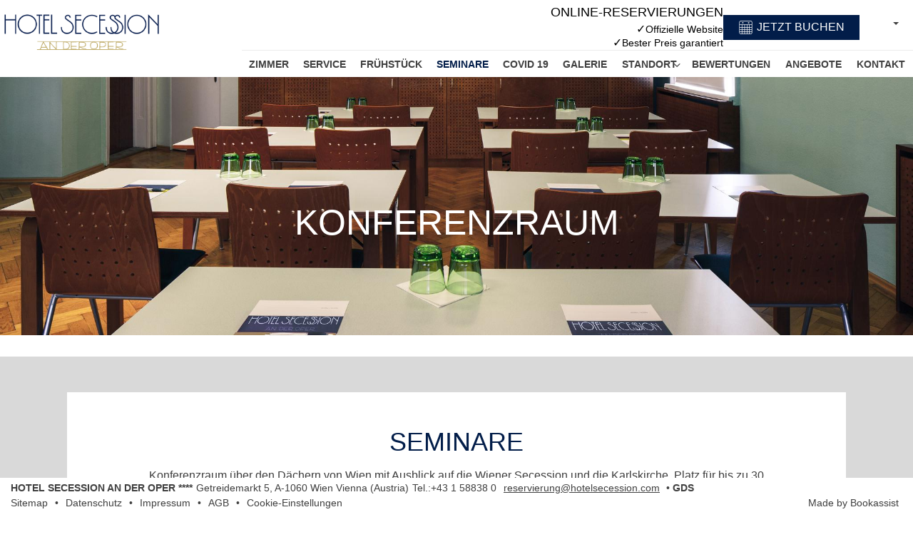

--- FILE ---
content_type: text/html; charset=UTF-8
request_url: https://www.hotelsecession.com/de/seminare/
body_size: 56057
content:
  
  

    <!DOCTYPE html><html dir="ltr" lang="de" class="smrt-mondrian smrt-de  smrt-spbg smrt-computer media-md"><head><!-- <S_tpl_mondrian_styles !!--><link rel="apple-touch-icon" href="//www.hotelsecession.com/files-sbbasic/sr_hotelsecession_com/logo/_logo-img_hotel-mercure-secession-wien.png"><link rel="shortcut icon" href="//www.hotelsecession.com/files-sbbasic/sr_hotelsecession_com/logo/favicon.png"><link rel="image_src" href="//www.hotelsecession.com/files-sbbasic/sr_hotelsecession_com/logo/_hotel-mercure-secession-wien.png"><!--[if IE 9]>
<link href="/mondrian/cssie9.css?ts=1768395408" rel="stylesheet" type="text/css">
<![endif]--><style>@font-face { font-family: 'museo-sans italic'; src: url('/files/fonts/museosans_500_italic-webfont.eot'); src: url('/files/fonts/museosans_500_italic-webfont.eot?#iefix') format('embedded-opentype'), url('/files/fonts/museosans_500_italic-webfont.woff') format('woff'), url('/files/fonts/museosans_500_italic-webfont.ttf') format('truetype'), url('/files/fonts/museosans_500_italic-webfont.svg#italic') format('svg'); font-weight: normal; font-style: normal; } @font-face { font-family: 'museo-sans'; src: url('/files/fonts/museosans_500-webfont.eot'); src: url('/files/fonts/museosans_500-webfont.eot?#iefix') format('embedded-opentype'), url('/files/fonts/museosans_500-webfont.woff') format('woff'), url('/files/fonts/museosans_500-webfont.ttf') format('truetype'), url('/files/fonts/museosans_500-webfont.svg#regular') format('svg'); font-weight: normal; font-style: normal; }/*! jQuery UI - v1.12.1 - 2017-10-20 * http://jqueryui.com * Includes: core.css, datepicker.css, theme.css * To view and modify this theme, visit http://jqueryui.com/themeroller/?scope=&folderName=base&cornerRadiusShadow=8px&offsetLeftShadow=0px&offsetTopShadow=0px&thicknessShadow=5px&opacityShadow=30&bgImgOpacityShadow=0&bgTextureShadow=flat&bgColorShadow=666666&opacityOverlay=30&bgImgOpacityOverlay=0&bgTextureOverlay=flat&bgColorOverlay=aaaaaa&iconColorError=cc0000&fcError=5f3f3f&borderColorError=f1a899&bgTextureError=flat&bgColorError=fddfdf&iconColorHighlight=777620&fcHighlight=777620&borderColorHighlight=dad55e&bgTextureHighlight=flat&bgColorHighlight=fffa90&iconColorActive=ffffff&fcActive=ffffff&borderColorActive=003eff&bgTextureActive=flat&bgColorActive=007fff&iconColorHover=555555&fcHover=2b2b2b&borderColorHover=cccccc&bgTextureHover=flat&bgColorHover=ededed&iconColorDefault=777777&fcDefault=454545&borderColorDefault=c5c5c5&bgTextureDefault=flat&bgColorDefault=f6f6f6&iconColorContent=444444&fcContent=333333&borderColorContent=dddddd&bgTextureContent=flat&bgColorContent=ffffff&iconColorHeader=444444&fcHeader=333333&borderColorHeader=dddddd&bgTextureHeader=flat&bgColorHeader=e9e9e9&cornerRadius=3px&fwDefault=normal&fsDefault=1em&ffDefault=Arial%2CHelvetica%2Csans-serif * Copyright jQuery Foundation and other contributors; Licensed MIT */ .ui-helper-hidden{display:none}.ui-helper-hidden-accessible{border:0;clip:rect(0 0 0 0);height:1px;margin:-1px;overflow:hidden;padding:0;position:absolute;width:1px}.ui-helper-reset{margin:0;padding:0;border:0;outline:0;line-height:1.3;text-decoration:none;font-size:100%;list-style:none}.ui-helper-clearfix:before,.ui-helper-clearfix:after{content:"";display:table;border-collapse:collapse}.ui-helper-clearfix:after{clear:both}.ui-helper-zfix{width:100%;height:100%;top:0;left:0;position:absolute;opacity:0;filter:Alpha(Opacity=0)}.ui-front{z-index:100}.ui-state-disabled{cursor:default!important;pointer-events:none}.ui-icon{display:inline-block;vertical-align:middle;margin-top:-.25em;position:relative;text-indent:-99999px;overflow:hidden;background-repeat:no-repeat}.ui-widget-icon-block{left:50%;margin-left:-8px;display:block}.ui-widget-overlay{position:fixed;top:0;left:0;width:100%;height:100%}.ui-datepicker{width:17em;padding:.2em .2em 0;display:none}.ui-datepicker .ui-datepicker-header{position:relative;padding:.2em 0}.ui-datepicker .ui-datepicker-prev,.ui-datepicker .ui-datepicker-next{position:absolute;top:2px;width:1.8em;height:1.8em}.ui-datepicker .ui-datepicker-prev-hover,.ui-datepicker .ui-datepicker-next-hover{top:1px}.ui-datepicker .ui-datepicker-prev{left:2px}.ui-datepicker .ui-datepicker-next{right:2px}.ui-datepicker .ui-datepicker-prev-hover{left:1px}.ui-datepicker .ui-datepicker-next-hover{right:1px}.ui-datepicker .ui-datepicker-prev span,.ui-datepicker .ui-datepicker-next span{display:block;position:absolute;left:50%;margin-left:-8px;top:50%;margin-top:-8px}.ui-datepicker .ui-datepicker-title{margin:0 2.3em;line-height:1.8em;text-align:center}.ui-datepicker .ui-datepicker-title select{font-size:1em;margin:1px 0}.ui-datepicker select.ui-datepicker-month,.ui-datepicker select.ui-datepicker-year{width:45%}.ui-datepicker table{width:100%;font-size:.9em;border-collapse:collapse;margin:0 0 .4em}.ui-datepicker th{padding:.7em .3em;text-align:center;font-weight:bold;border:0}.ui-datepicker td{border:0;padding:1px}.ui-datepicker td span,.ui-datepicker td a{display:block;padding:.2em;text-align:right;text-decoration:none}.ui-datepicker .ui-datepicker-buttonpane{background-image:none;margin:.7em 0 0 0;padding:0 .2em;border-left:0;border-right:0;border-bottom:0}.ui-datepicker .ui-datepicker-buttonpane button{float:right;margin:.5em .2em .4em;cursor:pointer;padding:.2em .6em .3em .6em;width:auto;overflow:visible}.ui-datepicker .ui-datepicker-buttonpane button.ui-datepicker-current{float:left}.ui-datepicker.ui-datepicker-multi{width:auto}.ui-datepicker-multi .ui-datepicker-group{float:left}.ui-datepicker-multi .ui-datepicker-group table{width:95%;margin:0 auto .4em}.ui-datepicker-multi-2 .ui-datepicker-group{width:50%}.ui-datepicker-multi-3 .ui-datepicker-group{width:33.3%}.ui-datepicker-multi-4 .ui-datepicker-group{width:25%}.ui-datepicker-multi .ui-datepicker-group-last .ui-datepicker-header,.ui-datepicker-multi .ui-datepicker-group-middle .ui-datepicker-header{border-left-width:0}.ui-datepicker-multi .ui-datepicker-buttonpane{clear:left}.ui-datepicker-row-break{clear:both;width:100%;font-size:0}.ui-datepicker-rtl{direction:rtl}.ui-datepicker-rtl .ui-datepicker-prev{right:2px;left:auto}.ui-datepicker-rtl .ui-datepicker-next{left:2px;right:auto}.ui-datepicker-rtl .ui-datepicker-prev:hover{right:1px;left:auto}.ui-datepicker-rtl .ui-datepicker-next:hover{left:1px;right:auto}.ui-datepicker-rtl .ui-datepicker-buttonpane{clear:right}.ui-datepicker-rtl .ui-datepicker-buttonpane button{float:left}.ui-datepicker-rtl .ui-datepicker-buttonpane button.ui-datepicker-current,.ui-datepicker-rtl .ui-datepicker-group{float:right}.ui-datepicker-rtl .ui-datepicker-group-last .ui-datepicker-header,.ui-datepicker-rtl .ui-datepicker-group-middle .ui-datepicker-header{border-right-width:0;border-left-width:1px}.ui-datepicker .ui-icon{display:block;text-indent:-99999px;overflow:hidden;background-repeat:no-repeat;left:.5em;top:.3em}.ui-widget{font-family:Arial,Helvetica,sans-serif;font-size:1em}.ui-widget .ui-widget{font-size:1em}.ui-widget input,.ui-widget select,.ui-widget textarea,.ui-widget button{font-family:Arial,Helvetica,sans-serif;font-size:1em}.ui-widget.ui-widget-content{border:1px solid #c5c5c5}.ui-widget-content{border:1px solid #ddd;background:#fff;color:#333}.ui-widget-content a{color:#333}.ui-widget-header{border:1px solid #ddd;background:#e9e9e9;color:#333;font-weight:bold}.ui-widget-header a{color:#333}.ui-state-default,.ui-widget-content .ui-state-default,.ui-widget-header .ui-state-default,.ui-button,html .ui-button.ui-state-disabled:hover,html .ui-button.ui-state-disabled:active{border:1px solid #c5c5c5;background:#f6f6f6;font-weight:normal;color:#454545}.ui-state-default a,.ui-state-default a:link,.ui-state-default a:visited,a.ui-button,a:link.ui-button,a:visited.ui-button,.ui-button{color:#454545;text-decoration:none}.ui-state-hover,.ui-widget-content .ui-state-hover,.ui-widget-header .ui-state-hover,.ui-state-focus,.ui-widget-content .ui-state-focus,.ui-widget-header .ui-state-focus,.ui-button:hover,.ui-button:focus{border:1px solid #ccc;background:#ededed;font-weight:normal;color:#2b2b2b}.ui-state-hover a,.ui-state-hover a:hover,.ui-state-hover a:link,.ui-state-hover a:visited,.ui-state-focus a,.ui-state-focus a:hover,.ui-state-focus a:link,.ui-state-focus a:visited,a.ui-button:hover,a.ui-button:focus{color:#2b2b2b;text-decoration:none}.ui-visual-focus{box-shadow:0 0 3px 1px rgb(94,158,214)}.ui-state-active,.ui-widget-content .ui-state-active,.ui-widget-header .ui-state-active,a.ui-button:active,.ui-button:active,.ui-button.ui-state-active:hover{border:1px solid #003eff;background:#007fff;font-weight:normal;color:#fff}.ui-icon-background,.ui-state-active .ui-icon-background{border:#003eff;background-color:#fff}.ui-state-active a,.ui-state-active a:link,.ui-state-active a:visited{color:#fff;text-decoration:none}.ui-state-highlight,.ui-widget-content .ui-state-highlight,.ui-widget-header .ui-state-highlight{border:1px solid #dad55e;background:#fffa90;color:#777620}.ui-state-checked{border:1px solid #dad55e;background:#fffa90}.ui-state-highlight a,.ui-widget-content .ui-state-highlight a,.ui-widget-header .ui-state-highlight a{color:#777620}.ui-state-error,.ui-widget-content .ui-state-error,.ui-widget-header .ui-state-error{border:1px solid #f1a899;background:#fddfdf;color:#5f3f3f}.ui-state-error a,.ui-widget-content .ui-state-error a,.ui-widget-header .ui-state-error a{color:#5f3f3f}.ui-state-error-text,.ui-widget-content .ui-state-error-text,.ui-widget-header .ui-state-error-text{color:#5f3f3f}.ui-priority-primary,.ui-widget-content .ui-priority-primary,.ui-widget-header .ui-priority-primary{font-weight:bold}.ui-priority-secondary,.ui-widget-content .ui-priority-secondary,.ui-widget-header .ui-priority-secondary{opacity:.7;filter:Alpha(Opacity=70);font-weight:normal}.ui-state-disabled,.ui-widget-content .ui-state-disabled,.ui-widget-header .ui-state-disabled{opacity:.35;filter:Alpha(Opacity=35);background-image:none}.ui-state-disabled .ui-icon{filter:Alpha(Opacity=35)}.ui-icon{width:16px;height:16px}.ui-icon,.ui-widget-content .ui-icon{background-image:url("images/ui-icons_444444_256x240.png")}.ui-widget-header .ui-icon{background-image:url("images/ui-icons_444444_256x240.png")}.ui-state-hover .ui-icon,.ui-state-focus .ui-icon,.ui-button:hover .ui-icon,.ui-button:focus .ui-icon{background-image:url("images/ui-icons_555555_256x240.png")}.ui-state-active .ui-icon,.ui-button:active .ui-icon{background-image:url("images/ui-icons_ffffff_256x240.png")}.ui-state-highlight .ui-icon,.ui-button .ui-state-highlight.ui-icon{background-image:url("images/ui-icons_777620_256x240.png")}.ui-state-error .ui-icon,.ui-state-error-text .ui-icon{background-image:url("images/ui-icons_cc0000_256x240.png")}.ui-button .ui-icon{background-image:url("images/ui-icons_777777_256x240.png")}.ui-icon-blank{background-position:16px 16px}.ui-icon-caret-1-n{background-position:0 0}.ui-icon-caret-1-ne{background-position:-16px 0}.ui-icon-caret-1-e{background-position:-32px 0}.ui-icon-caret-1-se{background-position:-48px 0}.ui-icon-caret-1-s{background-position:-65px 0}.ui-icon-caret-1-sw{background-position:-80px 0}.ui-icon-caret-1-w{background-position:-96px 0}.ui-icon-caret-1-nw{background-position:-112px 0}.ui-icon-caret-2-n-s{background-position:-128px 0}.ui-icon-caret-2-e-w{background-position:-144px 0}.ui-icon-triangle-1-n{background-position:0 -16px}.ui-icon-triangle-1-ne{background-position:-16px -16px}.ui-icon-triangle-1-e{background-position:-32px -16px}.ui-icon-triangle-1-se{background-position:-48px -16px}.ui-icon-triangle-1-s{background-position:-65px -16px}.ui-icon-triangle-1-sw{background-position:-80px -16px}.ui-icon-triangle-1-w{background-position:-96px -16px}.ui-icon-triangle-1-nw{background-position:-112px -16px}.ui-icon-triangle-2-n-s{background-position:-128px -16px}.ui-icon-triangle-2-e-w{background-position:-144px -16px}.ui-icon-arrow-1-n{background-position:0 -32px}.ui-icon-arrow-1-ne{background-position:-16px -32px}.ui-icon-arrow-1-e{background-position:-32px -32px}.ui-icon-arrow-1-se{background-position:-48px -32px}.ui-icon-arrow-1-s{background-position:-65px -32px}.ui-icon-arrow-1-sw{background-position:-80px -32px}.ui-icon-arrow-1-w{background-position:-96px -32px}.ui-icon-arrow-1-nw{background-position:-112px -32px}.ui-icon-arrow-2-n-s{background-position:-128px -32px}.ui-icon-arrow-2-ne-sw{background-position:-144px -32px}.ui-icon-arrow-2-e-w{background-position:-160px -32px}.ui-icon-arrow-2-se-nw{background-position:-176px -32px}.ui-icon-arrowstop-1-n{background-position:-192px -32px}.ui-icon-arrowstop-1-e{background-position:-208px -32px}.ui-icon-arrowstop-1-s{background-position:-224px -32px}.ui-icon-arrowstop-1-w{background-position:-240px -32px}.ui-icon-arrowthick-1-n{background-position:1px -48px}.ui-icon-arrowthick-1-ne{background-position:-16px -48px}.ui-icon-arrowthick-1-e{background-position:-32px -48px}.ui-icon-arrowthick-1-se{background-position:-48px -48px}.ui-icon-arrowthick-1-s{background-position:-64px -48px}.ui-icon-arrowthick-1-sw{background-position:-80px -48px}.ui-icon-arrowthick-1-w{background-position:-96px -48px}.ui-icon-arrowthick-1-nw{background-position:-112px -48px}.ui-icon-arrowthick-2-n-s{background-position:-128px -48px}.ui-icon-arrowthick-2-ne-sw{background-position:-144px -48px}.ui-icon-arrowthick-2-e-w{background-position:-160px -48px}.ui-icon-arrowthick-2-se-nw{background-position:-176px -48px}.ui-icon-arrowthickstop-1-n{background-position:-192px -48px}.ui-icon-arrowthickstop-1-e{background-position:-208px -48px}.ui-icon-arrowthickstop-1-s{background-position:-224px -48px}.ui-icon-arrowthickstop-1-w{background-position:-240px -48px}.ui-icon-arrowreturnthick-1-w{background-position:0 -64px}.ui-icon-arrowreturnthick-1-n{background-position:-16px -64px}.ui-icon-arrowreturnthick-1-e{background-position:-32px -64px}.ui-icon-arrowreturnthick-1-s{background-position:-48px -64px}.ui-icon-arrowreturn-1-w{background-position:-64px -64px}.ui-icon-arrowreturn-1-n{background-position:-80px -64px}.ui-icon-arrowreturn-1-e{background-position:-96px -64px}.ui-icon-arrowreturn-1-s{background-position:-112px -64px}.ui-icon-arrowrefresh-1-w{background-position:-128px -64px}.ui-icon-arrowrefresh-1-n{background-position:-144px -64px}.ui-icon-arrowrefresh-1-e{background-position:-160px -64px}.ui-icon-arrowrefresh-1-s{background-position:-176px -64px}.ui-icon-arrow-4{background-position:0 -80px}.ui-icon-arrow-4-diag{background-position:-16px -80px}.ui-icon-extlink{background-position:-32px -80px}.ui-icon-newwin{background-position:-48px -80px}.ui-icon-refresh{background-position:-64px -80px}.ui-icon-shuffle{background-position:-80px -80px}.ui-icon-transfer-e-w{background-position:-96px -80px}.ui-icon-transferthick-e-w{background-position:-112px -80px}.ui-icon-folder-collapsed{background-position:0 -96px}.ui-icon-folder-open{background-position:-16px -96px}.ui-icon-document{background-position:-32px -96px}.ui-icon-document-b{background-position:-48px -96px}.ui-icon-note{background-position:-64px -96px}.ui-icon-mail-closed{background-position:-80px -96px}.ui-icon-mail-open{background-position:-96px -96px}.ui-icon-suitcase{background-position:-112px -96px}.ui-icon-comment{background-position:-128px -96px}.ui-icon-person{background-position:-144px -96px}.ui-icon-print{background-position:-160px -96px}.ui-icon-trash{background-position:-176px -96px}.ui-icon-locked{background-position:-192px -96px}.ui-icon-unlocked{background-position:-208px -96px}.ui-icon-bookmark{background-position:-224px -96px}.ui-icon-tag{background-position:-240px -96px}.ui-icon-home{background-position:0 -112px}.ui-icon-flag{background-position:-16px -112px}.ui-icon-calendar{background-position:-32px -112px}.ui-icon-cart{background-position:-48px -112px}.ui-icon-pencil{background-position:-64px -112px}.ui-icon-clock{background-position:-80px -112px}.ui-icon-disk{background-position:-96px -112px}.ui-icon-calculator{background-position:-112px -112px}.ui-icon-zoomin{background-position:-128px -112px}.ui-icon-zoomout{background-position:-144px -112px}.ui-icon-search{background-position:-160px -112px}.ui-icon-wrench{background-position:-176px -112px}.ui-icon-gear{background-position:-192px -112px}.ui-icon-heart{background-position:-208px -112px}.ui-icon-star{background-position:-224px -112px}.ui-icon-link{background-position:-240px -112px}.ui-icon-cancel{background-position:0 -128px}.ui-icon-plus{background-position:-16px -128px}.ui-icon-plusthick{background-position:-32px -128px}.ui-icon-minus{background-position:-48px -128px}.ui-icon-minusthick{background-position:-64px -128px}.ui-icon-close{background-position:-80px -128px}.ui-icon-closethick{background-position:-96px -128px}.ui-icon-key{background-position:-112px -128px}.ui-icon-lightbulb{background-position:-128px -128px}.ui-icon-scissors{background-position:-144px -128px}.ui-icon-clipboard{background-position:-160px -128px}.ui-icon-copy{background-position:-176px -128px}.ui-icon-contact{background-position:-192px -128px}.ui-icon-image{background-position:-208px -128px}.ui-icon-video{background-position:-224px -128px}.ui-icon-script{background-position:-240px -128px}.ui-icon-alert{background-position:0 -144px}.ui-icon-info{background-position:-16px -144px}.ui-icon-notice{background-position:-32px -144px}.ui-icon-help{background-position:-48px -144px}.ui-icon-check{background-position:-64px -144px}.ui-icon-bullet{background-position:-80px -144px}.ui-icon-radio-on{background-position:-96px -144px}.ui-icon-radio-off{background-position:-112px -144px}.ui-icon-pin-w{background-position:-128px -144px}.ui-icon-pin-s{background-position:-144px -144px}.ui-icon-play{background-position:0 -160px}.ui-icon-pause{background-position:-16px -160px}.ui-icon-seek-next{background-position:-32px -160px}.ui-icon-seek-prev{background-position:-48px -160px}.ui-icon-seek-end{background-position:-64px -160px}.ui-icon-seek-start{background-position:-80px -160px}.ui-icon-seek-first{background-position:-80px -160px}.ui-icon-stop{background-position:-96px -160px}.ui-icon-eject{background-position:-112px -160px}.ui-icon-volume-off{background-position:-128px -160px}.ui-icon-volume-on{background-position:-144px -160px}.ui-icon-power{background-position:0 -176px}.ui-icon-signal-diag{background-position:-16px -176px}.ui-icon-signal{background-position:-32px -176px}.ui-icon-battery-0{background-position:-48px -176px}.ui-icon-battery-1{background-position:-64px -176px}.ui-icon-battery-2{background-position:-80px -176px}.ui-icon-battery-3{background-position:-96px -176px}.ui-icon-circle-plus{background-position:0 -192px}.ui-icon-circle-minus{background-position:-16px -192px}.ui-icon-circle-close{background-position:-32px -192px}.ui-icon-circle-triangle-e{background-position:-48px -192px}.ui-icon-circle-triangle-s{background-position:-64px -192px}.ui-icon-circle-triangle-w{background-position:-80px -192px}.ui-icon-circle-triangle-n{background-position:-96px -192px}.ui-icon-circle-arrow-e{background-position:-112px -192px}.ui-icon-circle-arrow-s{background-position:-128px -192px}.ui-icon-circle-arrow-w{background-position:-144px -192px}.ui-icon-circle-arrow-n{background-position:-160px -192px}.ui-icon-circle-zoomin{background-position:-176px -192px}.ui-icon-circle-zoomout{background-position:-192px -192px}.ui-icon-circle-check{background-position:-208px -192px}.ui-icon-circlesmall-plus{background-position:0 -208px}.ui-icon-circlesmall-minus{background-position:-16px -208px}.ui-icon-circlesmall-close{background-position:-32px -208px}.ui-icon-squaresmall-plus{background-position:-48px -208px}.ui-icon-squaresmall-minus{background-position:-64px -208px}.ui-icon-squaresmall-close{background-position:-80px -208px}.ui-icon-grip-dotted-vertical{background-position:0 -224px}.ui-icon-grip-dotted-horizontal{background-position:-16px -224px}.ui-icon-grip-solid-vertical{background-position:-32px -224px}.ui-icon-grip-solid-horizontal{background-position:-48px -224px}.ui-icon-gripsmall-diagonal-se{background-position:-64px -224px}.ui-icon-grip-diagonal-se{background-position:-80px -224px}.ui-corner-all,.ui-corner-top,.ui-corner-left,.ui-corner-tl{border-top-left-radius:3px}.ui-corner-all,.ui-corner-top,.ui-corner-right,.ui-corner-tr{border-top-right-radius:3px}.ui-corner-all,.ui-corner-bottom,.ui-corner-left,.ui-corner-bl{border-bottom-left-radius:3px}.ui-corner-all,.ui-corner-bottom,.ui-corner-right,.ui-corner-br{border-bottom-right-radius:3px}.ui-widget-overlay{background:#aaa;opacity:.3;filter:Alpha(Opacity=30)}.ui-widget-shadow{-webkit-box-shadow:0 0 5px #666;box-shadow:0 0 5px #666}</style><style>hr,img{border:0}body,figure{margin:0}.btn-group>.btn-group,.btn-toolbar .btn,.btn-toolbar .btn-group,.btn-toolbar .input-group,.col-xs-1,.col-xs-10,.col-xs-11,.col-xs-12,.col-xs-2,.col-xs-3,.col-xs-4,.col-xs-5,.col-xs-6,.col-xs-7,.col-xs-8,.col-xs-9,.dropdown-menu{float:left}.img-responsive,.img-thumbnail,.table,label{max-width:100%}.btn,.text-nowrap{white-space:nowrap}html{font-family:sans-serif;-ms-text-size-adjust:100%;-webkit-text-size-adjust:100%}article,aside,details,figcaption,figure,footer,header,hgroup,main,menu,nav,section,summary{display:block}audio,canvas,progress,video{display:inline-block;vertical-align:baseline}audio:not([controls]){display:none;height:0}[hidden],template{display:none}a{background-color:transparent;color:#337ab7;text-decoration:none}a:active,a:hover{outline:0}b,optgroup,strong{font-weight:700}dfn{font-style:italic}h1{margin:.67em 0}mark{background:#ff0;color:#000}.img-thumbnail,body{background-color:#fff}.btn,.btn-danger.active,.btn-danger:active,.btn-default.active,.btn-default:active,.btn-info.active,.btn-info:active,.btn-primary.active,.btn-primary:active,.btn-warning.active,.btn-warning:active,.btn.active,.btn:active,.dropdown-menu>.disabled>a:focus,.dropdown-menu>.disabled>a:hover,.form-control,.navbar-toggle,.open>.dropdown-toggle.btn-danger,.open>.dropdown-toggle.btn-default,.open>.dropdown-toggle.btn-info,.open>.dropdown-toggle.btn-primary,.open>.dropdown-toggle.btn-warning{background-image:none}sub,sup{font-size:75%;line-height:0;position:relative;vertical-align:baseline}sup{top:-.5em}sub{bottom:-.25em}img{vertical-align:middle}svg:not(:root){overflow:hidden}hr{-webkit-box-sizing:content-box;-moz-box-sizing:content-box;box-sizing:content-box;height:0}pre,textarea{overflow:auto}code,kbd,pre,samp{font-family:monospace,monospace;font-size:1em}button,input,optgroup,select,textarea{color:inherit;font:inherit;margin:0}button{overflow:visible}button,select{text-transform:none}button,html input[type=button],input[type=reset],input[type=submit]{-webkit-appearance:button;cursor:pointer}button[disabled],html input[disabled]{cursor:default}button::-moz-focus-inner,input::-moz-focus-inner{border:0;padding:0}input[type=checkbox],input[type=radio]{-webkit-box-sizing:border-box;-moz-box-sizing:border-box;box-sizing:border-box;padding:0}input[type=number]::-webkit-inner-spin-button,input[type=number]::-webkit-outer-spin-button{height:auto}input[type=search]::-webkit-search-cancel-button,input[type=search]::-webkit-search-decoration{-webkit-appearance:none}td,th{padding:0}*,:after,:before{-webkit-box-sizing:border-box;-moz-box-sizing:border-box;box-sizing:border-box}html{font-size:10px;-webkit-tap-highlight-color:transparent}body{font-family:"Helvetica Neue",Helvetica,Arial,sans-serif;font-size:14px;line-height:1.42857143;color:#333}button,input,select,textarea{font-family:inherit;font-size:inherit;line-height:inherit}a:focus,a:hover{color:#23527c;text-decoration:underline}a:focus{outline:-webkit-focus-ring-color auto 5px;outline-offset:-2px}.img-responsive{display:block;height:auto}.img-rounded{border-radius:6px}.img-thumbnail{padding:4px;line-height:1.42857143;border:1px solid #ddd;border-radius:4px;-webkit-transition:all .2s ease-in-out;-o-transition:all .2s ease-in-out;transition:all .2s ease-in-out;display:inline-block;height:auto}.img-circle{border-radius:50%}hr{margin-top:20px;margin-bottom:20px;border-top:1px solid #eee}.sr-only{position:absolute;width:1px;height:1px;margin:-1px;padding:0;overflow:hidden;clip:rect(0,0,0,0);border:0}.sr-only-focusable:active,.sr-only-focusable:focus{position:static;width:auto;height:auto;margin:0;overflow:visible;clip:auto}[role=button]{cursor:pointer}.h1,.h2,.h3,.h4,.h5,.h6,h1,h2,h3,h4,h5,h6{font-family:inherit;font-weight:500;line-height:1.1;color:inherit}.h1 .small,.h1 small,.h2 .small,.h2 small,.h3 .small,.h3 small,.h4 .small,.h4 small,.h5 .small,.h5 small,.h6 .small,.h6 small,h1 .small,h1 small,h2 .small,h2 small,h3 .small,h3 small,h4 .small,h4 small,h5 .small,h5 small,h6 .small,h6 small{font-weight:400;line-height:1;color:#777}.h1,.h2,.h3,h1,h2,h3{margin-top:20px;margin-bottom:10px}.h1 .small,.h1 small,.h2 .small,.h2 small,.h3 .small,.h3 small,h1 .small,h1 small,h2 .small,h2 small,h3 .small,h3 small{font-size:65%}.h4,.h5,.h6,h4,h5,h6{margin-top:10px;margin-bottom:10px}.h4 .small,.h4 small,.h5 .small,.h5 small,.h6 .small,.h6 small,h4 .small,h4 small,h5 .small,h5 small,h6 .small,h6 small{font-size:75%}.h1,h1{font-size:36px}.h2,h2{font-size:30px}.h3,h3{font-size:24px}.h4,h4{font-size:18px}.h5,h5{font-size:14px}.h6,h6{font-size:12px}p{margin:0 0 10px}.lead{margin-bottom:20px;font-size:16px;font-weight:300;line-height:1.4}dt,label{font-weight:700}@media (min-width:768px){.lead{font-size:21px}}.small,small{font-size:85%}.mark,mark{background-color:#fcf8e3;padding:.2em}.list-inline,.list-unstyled{padding-left:0;list-style:none}.text-left{text-align:left}.text-right{text-align:right}.text-center{text-align:center}.text-justify{text-align:justify}.text-lowercase{text-transform:lowercase}.text-uppercase{text-transform:uppercase}.text-capitalize{text-transform:capitalize}.text-muted{color:#777}.text-primary{color:#337ab7}a.text-primary:focus,a.text-primary:hover{color:#286090}.text-success{color:#3c763d}a.text-success:focus,a.text-success:hover{color:#2b542c}.text-info{color:#31708f}a.text-info:focus,a.text-info:hover{color:#245269}.text-warning{color:#8a6d3b}a.text-warning:focus,a.text-warning:hover{color:#66512c}.text-danger{color:#a94442}a.text-danger:focus,a.text-danger:hover{color:#843534}.bg-primary{color:#fff;background-color:#337ab7}a.bg-primary:focus,a.bg-primary:hover{background-color:#286090}.bg-success{background-color:#dff0d8}a.bg-success:focus,a.bg-success:hover{background-color:#c1e2b3}.bg-info{background-color:#d9edf7}a.bg-info:focus,a.bg-info:hover{background-color:#afd9ee}.bg-warning{background-color:#fcf8e3}a.bg-warning:focus,a.bg-warning:hover{background-color:#f7ecb5}.bg-danger{background-color:#f2dede}a.bg-danger:focus,a.bg-danger:hover{background-color:#e4b9b9}.page-header{padding-bottom:9px;margin:40px 0 20px;border-bottom:1px solid #eee}dl,ol,ul{margin-top:0}blockquote ol:last-child,blockquote p:last-child,blockquote ul:last-child,ol ol,ol ul,ul ol,ul ul{margin-bottom:0}ol,ul{margin-bottom:10px}.list-inline{margin-left:-5px}.list-inline>li{display:inline-block;padding-left:5px;padding-right:5px}dl{margin-bottom:20px}dd,dt{line-height:1.42857143}dd{margin-left:0}@media (min-width:768px){.dl-horizontal dt{float:left;width:160px;clear:left;text-align:right;overflow:hidden;text-overflow:ellipsis;white-space:nowrap}.dl-horizontal dd{margin-left:180px}.container{width:750px}}abbr[data-original-title],abbr[title]{cursor:help;border-bottom:1px dotted #777}.initialism{font-size:90%;text-transform:uppercase}blockquote{padding:10px 20px;margin:0 0 20px;font-size:17.5px;border-left:5px solid #eee}.container,.container-fluid{margin-right:auto;margin-left:auto}.table,address{margin-bottom:20px}blockquote .small,blockquote footer,blockquote small{display:block;font-size:80%;line-height:1.42857143;color:#777}blockquote .small:before,blockquote footer:before,blockquote small:before{content:'\2014 \00A0'}.blockquote-reverse,blockquote.pull-right{padding-right:15px;padding-left:0;border-right:5px solid #eee;border-left:0;text-align:right}.container,.container-fluid{padding-left:15px;padding-right:15px}caption,th{text-align:left}.blockquote-reverse .small:before,.blockquote-reverse footer:before,.blockquote-reverse small:before,blockquote.pull-right .small:before,blockquote.pull-right footer:before,blockquote.pull-right small:before{content:''}.blockquote-reverse .small:after,.blockquote-reverse footer:after,.blockquote-reverse small:after,blockquote.pull-right .small:after,blockquote.pull-right footer:after,blockquote.pull-right small:after{content:'\00A0 \2014'}address{font-style:normal;line-height:1.42857143}@media (min-width:992px){.container{width:970px}}@media (min-width:1200px){.container{width:1170px}}@media (min-width:1400px){.container{width:1370px}}@media (min-width:1600px){.container{width:1570px}}@media (min-width:1800px){.container{width:1770px}}.row{margin-left:-15px;margin-right:-15px}.col-lg-1,.col-lg-10,.col-lg-11,.col-lg-12,.col-lg-2,.col-lg-3,.col-lg-4,.col-lg-5,.col-lg-6,.col-lg-7,.col-lg-8,.col-lg-9,.col-md-1,.col-md-10,.col-md-11,.col-md-12,.col-md-2,.col-md-3,.col-md-4,.col-md-5,.col-md-6,.col-md-7,.col-md-8,.col-md-9,.col-sm-1,.col-sm-10,.col-sm-11,.col-sm-12,.col-sm-2,.col-sm-3,.col-sm-4,.col-sm-5,.col-sm-6,.col-sm-7,.col-sm-8,.col-sm-9,.col-xl-1,.col-xl-10,.col-xl-11,.col-xl-12,.col-xl-2,.col-xl-3,.col-xl-4,.col-xl-5,.col-xl-6,.col-xl-7,.col-xl-8,.col-xl-9,.col-xs-1,.col-xs-10,.col-xs-11,.col-xs-12,.col-xs-2,.col-xs-3,.col-xs-4,.col-xs-5,.col-xs-6,.col-xs-7,.col-xs-8,.col-xs-9,.col-xxl-1,.col-xxl-10,.col-xxl-11,.col-xxl-12,.col-xxl-2,.col-xxl-3,.col-xxl-4,.col-xxl-5,.col-xxl-6,.col-xxl-7,.col-xxl-8,.col-xxl-9,.col-xxxl-1,.col-xxxl-10,.col-xxxl-11,.col-xxxl-12,.col-xxxl-2,.col-xxxl-3,.col-xxxl-4,.col-xxxl-5,.col-xxxl-6,.col-xxxl-7,.col-xxxl-8,.col-xxxl-9{position:relative;min-height:1px;padding-left:15px;padding-right:15px}.col-xs-12{width:100%}.col-xs-11{width:91.66666667%}.col-xs-10{width:83.33333333%}.col-xs-9{width:75%}.col-xs-8{width:66.66666667%}.col-xs-7{width:58.33333333%}.col-xs-6{width:50%}.col-xs-5{width:41.66666667%}.col-xs-4{width:33.33333333%}.col-xs-3{width:25%}.col-xs-2{width:16.66666667%}.col-xs-1{width:8.33333333%}.col-xs-pull-12{right:100%}.col-xs-pull-11{right:91.66666667%}.col-xs-pull-10{right:83.33333333%}.col-xs-pull-9{right:75%}.col-xs-pull-8{right:66.66666667%}.col-xs-pull-7{right:58.33333333%}.col-xs-pull-6{right:50%}.col-xs-pull-5{right:41.66666667%}.col-xs-pull-4{right:33.33333333%}.col-xs-pull-3{right:25%}.col-xs-pull-2{right:16.66666667%}.col-xs-pull-1{right:8.33333333%}.col-xs-pull-0{right:auto}.col-xs-push-12{left:100%}.col-xs-push-11{left:91.66666667%}.col-xs-push-10{left:83.33333333%}.col-xs-push-9{left:75%}.col-xs-push-8{left:66.66666667%}.col-xs-push-7{left:58.33333333%}.col-xs-push-6{left:50%}.col-xs-push-5{left:41.66666667%}.col-xs-push-4{left:33.33333333%}.col-xs-push-3{left:25%}.col-xs-push-2{left:16.66666667%}.col-xs-push-1{left:8.33333333%}.col-xs-push-0{left:auto}.col-xs-offset-12{margin-left:100%}.col-xs-offset-11{margin-left:91.66666667%}.col-xs-offset-10{margin-left:83.33333333%}.col-xs-offset-9{margin-left:75%}.col-xs-offset-8{margin-left:66.66666667%}.col-xs-offset-7{margin-left:58.33333333%}.col-xs-offset-6{margin-left:50%}.col-xs-offset-5{margin-left:41.66666667%}.col-xs-offset-4{margin-left:33.33333333%}.col-xs-offset-3{margin-left:25%}.col-xs-offset-2{margin-left:16.66666667%}.col-xs-offset-1{margin-left:8.33333333%}.col-xs-offset-0{margin-left:0}@media (min-width:768px){.col-sm-1,.col-sm-10,.col-sm-11,.col-sm-12,.col-sm-2,.col-sm-3,.col-sm-4,.col-sm-5,.col-sm-6,.col-sm-7,.col-sm-8,.col-sm-9{float:left}.col-sm-12{width:100%}.col-sm-11{width:91.66666667%}.col-sm-10{width:83.33333333%}.col-sm-9{width:75%}.col-sm-8{width:66.66666667%}.col-sm-7{width:58.33333333%}.col-sm-6{width:50%}.col-sm-5{width:41.66666667%}.col-sm-4{width:33.33333333%}.col-sm-3{width:25%}.col-sm-2{width:16.66666667%}.col-sm-1{width:8.33333333%}.col-sm-pull-12{right:100%}.col-sm-pull-11{right:91.66666667%}.col-sm-pull-10{right:83.33333333%}.col-sm-pull-9{right:75%}.col-sm-pull-8{right:66.66666667%}.col-sm-pull-7{right:58.33333333%}.col-sm-pull-6{right:50%}.col-sm-pull-5{right:41.66666667%}.col-sm-pull-4{right:33.33333333%}.col-sm-pull-3{right:25%}.col-sm-pull-2{right:16.66666667%}.col-sm-pull-1{right:8.33333333%}.col-sm-pull-0{right:auto}.col-sm-push-12{left:100%}.col-sm-push-11{left:91.66666667%}.col-sm-push-10{left:83.33333333%}.col-sm-push-9{left:75%}.col-sm-push-8{left:66.66666667%}.col-sm-push-7{left:58.33333333%}.col-sm-push-6{left:50%}.col-sm-push-5{left:41.66666667%}.col-sm-push-4{left:33.33333333%}.col-sm-push-3{left:25%}.col-sm-push-2{left:16.66666667%}.col-sm-push-1{left:8.33333333%}.col-sm-push-0{left:auto}.col-sm-offset-12{margin-left:100%}.col-sm-offset-11{margin-left:91.66666667%}.col-sm-offset-10{margin-left:83.33333333%}.col-sm-offset-9{margin-left:75%}.col-sm-offset-8{margin-left:66.66666667%}.col-sm-offset-7{margin-left:58.33333333%}.col-sm-offset-6{margin-left:50%}.col-sm-offset-5{margin-left:41.66666667%}.col-sm-offset-4{margin-left:33.33333333%}.col-sm-offset-3{margin-left:25%}.col-sm-offset-2{margin-left:16.66666667%}.col-sm-offset-1{margin-left:8.33333333%}.col-sm-offset-0{margin-left:0}}@media (min-width:992px){.col-md-1,.col-md-10,.col-md-11,.col-md-12,.col-md-2,.col-md-3,.col-md-4,.col-md-5,.col-md-6,.col-md-7,.col-md-8,.col-md-9{float:left}.col-md-12{width:100%}.col-md-11{width:91.66666667%}.col-md-10{width:83.33333333%}.col-md-9{width:75%}.col-md-8{width:66.66666667%}.col-md-7{width:58.33333333%}.col-md-6{width:50%}.col-md-5{width:41.66666667%}.col-md-4{width:33.33333333%}.col-md-3{width:25%}.col-md-2{width:16.66666667%}.col-md-1{width:8.33333333%}.col-md-pull-12{right:100%}.col-md-pull-11{right:91.66666667%}.col-md-pull-10{right:83.33333333%}.col-md-pull-9{right:75%}.col-md-pull-8{right:66.66666667%}.col-md-pull-7{right:58.33333333%}.col-md-pull-6{right:50%}.col-md-pull-5{right:41.66666667%}.col-md-pull-4{right:33.33333333%}.col-md-pull-3{right:25%}.col-md-pull-2{right:16.66666667%}.col-md-pull-1{right:8.33333333%}.col-md-pull-0{right:auto}.col-md-push-12{left:100%}.col-md-push-11{left:91.66666667%}.col-md-push-10{left:83.33333333%}.col-md-push-9{left:75%}.col-md-push-8{left:66.66666667%}.col-md-push-7{left:58.33333333%}.col-md-push-6{left:50%}.col-md-push-5{left:41.66666667%}.col-md-push-4{left:33.33333333%}.col-md-push-3{left:25%}.col-md-push-2{left:16.66666667%}.col-md-push-1{left:8.33333333%}.col-md-push-0{left:auto}.col-md-offset-12{margin-left:100%}.col-md-offset-11{margin-left:91.66666667%}.col-md-offset-10{margin-left:83.33333333%}.col-md-offset-9{margin-left:75%}.col-md-offset-8{margin-left:66.66666667%}.col-md-offset-7{margin-left:58.33333333%}.col-md-offset-6{margin-left:50%}.col-md-offset-5{margin-left:41.66666667%}.col-md-offset-4{margin-left:33.33333333%}.col-md-offset-3{margin-left:25%}.col-md-offset-2{margin-left:16.66666667%}.col-md-offset-1{margin-left:8.33333333%}.col-md-offset-0{margin-left:0}}@media (min-width:1200px){.col-lg-1,.col-lg-10,.col-lg-11,.col-lg-12,.col-lg-2,.col-lg-3,.col-lg-4,.col-lg-5,.col-lg-6,.col-lg-7,.col-lg-8,.col-lg-9{float:left}.col-lg-12{width:100%}.col-lg-11{width:91.66666667%}.col-lg-10{width:83.33333333%}.col-lg-9{width:75%}.col-lg-8{width:66.66666667%}.col-lg-7{width:58.33333333%}.col-lg-6{width:50%}.col-lg-5{width:41.66666667%}.col-lg-4{width:33.33333333%}.col-lg-3{width:25%}.col-lg-2{width:16.66666667%}.col-lg-1{width:8.33333333%}.col-lg-pull-12{right:100%}.col-lg-pull-11{right:91.66666667%}.col-lg-pull-10{right:83.33333333%}.col-lg-pull-9{right:75%}.col-lg-pull-8{right:66.66666667%}.col-lg-pull-7{right:58.33333333%}.col-lg-pull-6{right:50%}.col-lg-pull-5{right:41.66666667%}.col-lg-pull-4{right:33.33333333%}.col-lg-pull-3{right:25%}.col-lg-pull-2{right:16.66666667%}.col-lg-pull-1{right:8.33333333%}.col-lg-pull-0{right:auto}.col-lg-push-12{left:100%}.col-lg-push-11{left:91.66666667%}.col-lg-push-10{left:83.33333333%}.col-lg-push-9{left:75%}.col-lg-push-8{left:66.66666667%}.col-lg-push-7{left:58.33333333%}.col-lg-push-6{left:50%}.col-lg-push-5{left:41.66666667%}.col-lg-push-4{left:33.33333333%}.col-lg-push-3{left:25%}.col-lg-push-2{left:16.66666667%}.col-lg-push-1{left:8.33333333%}.col-lg-push-0{left:auto}.col-lg-offset-12{margin-left:100%}.col-lg-offset-11{margin-left:91.66666667%}.col-lg-offset-10{margin-left:83.33333333%}.col-lg-offset-9{margin-left:75%}.col-lg-offset-8{margin-left:66.66666667%}.col-lg-offset-7{margin-left:58.33333333%}.col-lg-offset-6{margin-left:50%}.col-lg-offset-5{margin-left:41.66666667%}.col-lg-offset-4{margin-left:33.33333333%}.col-lg-offset-3{margin-left:25%}.col-lg-offset-2{margin-left:16.66666667%}.col-lg-offset-1{margin-left:8.33333333%}.col-lg-offset-0{margin-left:0}}@media (min-width:1400px){.col-xl-1,.col-xl-10,.col-xl-11,.col-xl-12,.col-xl-2,.col-xl-3,.col-xl-4,.col-xl-5,.col-xl-6,.col-xl-7,.col-xl-8,.col-xl-9{float:left}.col-xl-12{width:100%}.col-xl-11{width:91.66666667%}.col-xl-10{width:83.33333333%}.col-xl-9{width:75%}.col-xl-8{width:66.66666667%}.col-xl-7{width:58.33333333%}.col-xl-6{width:50%}.col-xl-5{width:41.66666667%}.col-xl-4{width:33.33333333%}.col-xl-3{width:25%}.col-xl-2{width:16.66666667%}.col-xl-1{width:8.33333333%}.col-xl-pull-12{right:100%}.col-xl-pull-11{right:91.66666667%}.col-xl-pull-10{right:83.33333333%}.col-xl-pull-9{right:75%}.col-xl-pull-8{right:66.66666667%}.col-xl-pull-7{right:58.33333333%}.col-xl-pull-6{right:50%}.col-xl-pull-5{right:41.66666667%}.col-xl-pull-4{right:33.33333333%}.col-xl-pull-3{right:25%}.col-xl-pull-2{right:16.66666667%}.col-xl-pull-1{right:8.33333333%}.col-xl-pull-0{right:auto}.col-xl-push-12{left:100%}.col-xl-push-11{left:91.66666667%}.col-xl-push-10{left:83.33333333%}.col-xl-push-9{left:75%}.col-xl-push-8{left:66.66666667%}.col-xl-push-7{left:58.33333333%}.col-xl-push-6{left:50%}.col-xl-push-5{left:41.66666667%}.col-xl-push-4{left:33.33333333%}.col-xl-push-3{left:25%}.col-xl-push-2{left:16.66666667%}.col-xl-push-1{left:8.33333333%}.col-xl-push-0{left:auto}.col-xl-offset-12{margin-left:100%}.col-xl-offset-11{margin-left:91.66666667%}.col-xl-offset-10{margin-left:83.33333333%}.col-xl-offset-9{margin-left:75%}.col-xl-offset-8{margin-left:66.66666667%}.col-xl-offset-7{margin-left:58.33333333%}.col-xl-offset-6{margin-left:50%}.col-xl-offset-5{margin-left:41.66666667%}.col-xl-offset-4{margin-left:33.33333333%}.col-xl-offset-3{margin-left:25%}.col-xl-offset-2{margin-left:16.66666667%}.col-xl-offset-1{margin-left:8.33333333%}.col-xl-offset-0{margin-left:0}.col-xxl-1,.col-xxl-10,.col-xxl-11,.col-xxl-12,.col-xxl-2,.col-xxl-3,.col-xxl-4,.col-xxl-5,.col-xxl-6,.col-xxl-7,.col-xxl-8,.col-xxl-9{float:left}.col-xxl-12{width:100%}.col-xxl-11{width:91.66666667%}.col-xxl-10{width:83.33333333%}.col-xxl-9{width:75%}.col-xxl-8{width:66.66666667%}.col-xxl-7{width:58.33333333%}.col-xxl-6{width:50%}.col-xxl-5{width:41.66666667%}.col-xxl-4{width:33.33333333%}.col-xxl-3{width:25%}.col-xxl-2{width:16.66666667%}.col-xxl-1{width:8.33333333%}.col-xxl-pull-12{right:100%}.col-xxl-pull-11{right:91.66666667%}.col-xxl-pull-10{right:83.33333333%}.col-xxl-pull-9{right:75%}.col-xxl-pull-8{right:66.66666667%}.col-xxl-pull-7{right:58.33333333%}.col-xxl-pull-6{right:50%}.col-xxl-pull-5{right:41.66666667%}.col-xxl-pull-4{right:33.33333333%}.col-xxl-pull-3{right:25%}.col-xxl-pull-2{right:16.66666667%}.col-xxl-pull-1{right:8.33333333%}.col-xxl-pull-0{right:auto}.col-xxl-push-12{left:100%}.col-xxl-push-11{left:91.66666667%}.col-xxl-push-10{left:83.33333333%}.col-xxl-push-9{left:75%}.col-xxl-push-8{left:66.66666667%}.col-xxl-push-7{left:58.33333333%}.col-xxl-push-6{left:50%}.col-xxl-push-5{left:41.66666667%}.col-xxl-push-4{left:33.33333333%}.col-xxl-push-3{left:25%}.col-xxl-push-2{left:16.66666667%}.col-xxl-push-1{left:8.33333333%}.col-xxl-push-0{left:auto}.col-xxl-offset-12{margin-left:100%}.col-xxl-offset-11{margin-left:91.66666667%}.col-xxl-offset-10{margin-left:83.33333333%}.col-xxl-offset-9{margin-left:75%}.col-xxl-offset-8{margin-left:66.66666667%}.col-xxl-offset-7{margin-left:58.33333333%}.col-xxl-offset-6{margin-left:50%}.col-xxl-offset-5{margin-left:41.66666667%}.col-xxl-offset-4{margin-left:33.33333333%}.col-xxl-offset-3{margin-left:25%}.col-xxl-offset-2{margin-left:16.66666667%}.col-xxl-offset-1{margin-left:8.33333333%}.col-xxl-offset-0{margin-left:0}.col-xxxl-1,.col-xxxl-10,.col-xxxl-11,.col-xxxl-12,.col-xxxl-2,.col-xxxl-3,.col-xxxl-4,.col-xxxl-5,.col-xxxl-6,.col-xxxl-7,.col-xxxl-8,.col-xxxl-9{float:left}.col-xxxl-12{width:100%}.col-xxxl-11{width:91.66666667%}.col-xxxl-10{width:83.33333333%}.col-xxxl-9{width:75%}.col-xxxl-8{width:66.66666667%}.col-xxxl-7{width:58.33333333%}.col-xxxl-6{width:50%}.col-xxxl-5{width:41.66666667%}.col-xxxl-4{width:33.33333333%}.col-xxxl-3{width:25%}.col-xxxl-2{width:16.66666667%}.col-xxxl-1{width:8.33333333%}.col-xxxl-pull-12{right:100%}.col-xxxl-pull-11{right:91.66666667%}.col-xxxl-pull-10{right:83.33333333%}.col-xxxl-pull-9{right:75%}.col-xxxl-pull-8{right:66.66666667%}.col-xxxl-pull-7{right:58.33333333%}.col-xxxl-pull-6{right:50%}.col-xxxl-pull-5{right:41.66666667%}.col-xxxl-pull-4{right:33.33333333%}.col-xxxl-pull-3{right:25%}.col-xxxl-pull-2{right:16.66666667%}.col-xxxl-pull-1{right:8.33333333%}.col-xxxl-pull-0{right:auto}.col-xxxl-push-12{left:100%}.col-xxxl-push-11{left:91.66666667%}.col-xxxl-push-10{left:83.33333333%}.col-xxxl-push-9{left:75%}.col-xxxl-push-8{left:66.66666667%}.col-xxxl-push-7{left:58.33333333%}.col-xxxl-push-6{left:50%}.col-xxxl-push-5{left:41.66666667%}.col-xxxl-push-4{left:33.33333333%}.col-xxxl-push-3{left:25%}.col-xxxl-push-2{left:16.66666667%}.col-xxxl-push-1{left:8.33333333%}.col-xxxl-push-0{left:auto}.col-xxxl-offset-12{margin-left:100%}.col-xxxl-offset-11{margin-left:91.66666667%}.col-xxxl-offset-10{margin-left:83.33333333%}.col-xxxl-offset-9{margin-left:75%}.col-xxxl-offset-8{margin-left:66.66666667%}.col-xxxl-offset-7{margin-left:58.33333333%}.col-xxxl-offset-6{margin-left:50%}.col-xxxl-offset-5{margin-left:41.66666667%}.col-xxxl-offset-4{margin-left:33.33333333%}.col-xxxl-offset-3{margin-left:25%}.col-xxxl-offset-2{margin-left:16.66666667%}.col-xxxl-offset-1{margin-left:8.33333333%}.col-xxxl-offset-0{margin-left:0}}table{border-collapse:collapse;border-spacing:0;background-color:transparent}caption{padding-top:8px;padding-bottom:8px;color:#777}.table{width:100%}.table>tbody>tr>td,.table>tbody>tr>th,.table>tfoot>tr>td,.table>tfoot>tr>th,.table>thead>tr>td,.table>thead>tr>th{padding:8px;line-height:1.42857143;vertical-align:top;border-top:1px solid #ddd}.table>thead>tr>th{vertical-align:bottom;border-bottom:2px solid #ddd}.btn,.btn-group,.btn-group-vertical,.caret{vertical-align:middle}.table>caption+thead>tr:first-child>td,.table>caption+thead>tr:first-child>th,.table>colgroup+thead>tr:first-child>td,.table>colgroup+thead>tr:first-child>th,.table>thead:first-child>tr:first-child>td,.table>thead:first-child>tr:first-child>th{border-top:0}.table>tbody+tbody{border-top:2px solid #ddd}.table .table{background-color:#fff}.table-condensed>tbody>tr>td,.table-condensed>tbody>tr>th,.table-condensed>tfoot>tr>td,.table-condensed>tfoot>tr>th,.table-condensed>thead>tr>td,.table-condensed>thead>tr>th{padding:5px}.table-bordered,.table-bordered>tbody>tr>td,.table-bordered>tbody>tr>th,.table-bordered>tfoot>tr>td,.table-bordered>tfoot>tr>th,.table-bordered>thead>tr>td,.table-bordered>thead>tr>th{border:1px solid #ddd}.table-bordered>thead>tr>td,.table-bordered>thead>tr>th{border-bottom-width:2px}.table-striped>tbody>tr:nth-of-type(odd){background-color:#f9f9f9}.table-hover>tbody>tr:hover,.table>tbody>tr.active>td,.table>tbody>tr.active>th,.table>tbody>tr>td.active,.table>tbody>tr>th.active,.table>tfoot>tr.active>td,.table>tfoot>tr.active>th,.table>tfoot>tr>td.active,.table>tfoot>tr>th.active,.table>thead>tr.active>td,.table>thead>tr.active>th,.table>thead>tr>td.active,.table>thead>tr>th.active{background-color:#f5f5f5}table col[class*=col-]{position:static;float:none;display:table-column}table td[class*=col-],table th[class*=col-]{position:static;float:none;display:table-cell}.table-hover>tbody>tr.active:hover>td,.table-hover>tbody>tr.active:hover>th,.table-hover>tbody>tr:hover>.active,.table-hover>tbody>tr>td.active:hover,.table-hover>tbody>tr>th.active:hover{background-color:#e8e8e8}.table>tbody>tr.success>td,.table>tbody>tr.success>th,.table>tbody>tr>td.success,.table>tbody>tr>th.success,.table>tfoot>tr.success>td,.table>tfoot>tr.success>th,.table>tfoot>tr>td.success,.table>tfoot>tr>th.success,.table>thead>tr.success>td,.table>thead>tr.success>th,.table>thead>tr>td.success,.table>thead>tr>th.success{background-color:#dff0d8}.table-hover>tbody>tr.success:hover>td,.table-hover>tbody>tr.success:hover>th,.table-hover>tbody>tr:hover>.success,.table-hover>tbody>tr>td.success:hover,.table-hover>tbody>tr>th.success:hover{background-color:#d0e9c6}.table>tbody>tr.info>td,.table>tbody>tr.info>th,.table>tbody>tr>td.info,.table>tbody>tr>th.info,.table>tfoot>tr.info>td,.table>tfoot>tr.info>th,.table>tfoot>tr>td.info,.table>tfoot>tr>th.info,.table>thead>tr.info>td,.table>thead>tr.info>th,.table>thead>tr>td.info,.table>thead>tr>th.info{background-color:#d9edf7}.table-hover>tbody>tr.info:hover>td,.table-hover>tbody>tr.info:hover>th,.table-hover>tbody>tr:hover>.info,.table-hover>tbody>tr>td.info:hover,.table-hover>tbody>tr>th.info:hover{background-color:#c4e3f3}.table>tbody>tr.warning>td,.table>tbody>tr.warning>th,.table>tbody>tr>td.warning,.table>tbody>tr>th.warning,.table>tfoot>tr.warning>td,.table>tfoot>tr.warning>th,.table>tfoot>tr>td.warning,.table>tfoot>tr>th.warning,.table>thead>tr.warning>td,.table>thead>tr.warning>th,.table>thead>tr>td.warning,.table>thead>tr>th.warning{background-color:#fcf8e3}.table-hover>tbody>tr.warning:hover>td,.table-hover>tbody>tr.warning:hover>th,.table-hover>tbody>tr:hover>.warning,.table-hover>tbody>tr>td.warning:hover,.table-hover>tbody>tr>th.warning:hover{background-color:#faf2cc}.table>tbody>tr.danger>td,.table>tbody>tr.danger>th,.table>tbody>tr>td.danger,.table>tbody>tr>th.danger,.table>tfoot>tr.danger>td,.table>tfoot>tr.danger>th,.table>tfoot>tr>td.danger,.table>tfoot>tr>th.danger,.table>thead>tr.danger>td,.table>thead>tr.danger>th,.table>thead>tr>td.danger,.table>thead>tr>th.danger{background-color:#f2dede}.table-hover>tbody>tr.danger:hover>td,.table-hover>tbody>tr.danger:hover>th,.table-hover>tbody>tr:hover>.danger,.table-hover>tbody>tr>td.danger:hover,.table-hover>tbody>tr>th.danger:hover{background-color:#ebcccc}.table-responsive{overflow-x:auto;min-height:.01%}@media screen and (max-width:767px){.table-responsive{width:100%;margin-bottom:15px;overflow-y:hidden;-ms-overflow-style:-ms-autohiding-scrollbar;border:1px solid #ddd}.table-responsive>.table{margin-bottom:0}.table-responsive>.table>tbody>tr>td,.table-responsive>.table>tbody>tr>th,.table-responsive>.table>tfoot>tr>td,.table-responsive>.table>tfoot>tr>th,.table-responsive>.table>thead>tr>td,.table-responsive>.table>thead>tr>th{white-space:nowrap}.table-responsive>.table-bordered{border:0}.table-responsive>.table-bordered>tbody>tr>td:first-child,.table-responsive>.table-bordered>tbody>tr>th:first-child,.table-responsive>.table-bordered>tfoot>tr>td:first-child,.table-responsive>.table-bordered>tfoot>tr>th:first-child,.table-responsive>.table-bordered>thead>tr>td:first-child,.table-responsive>.table-bordered>thead>tr>th:first-child{border-left:0}.table-responsive>.table-bordered>tbody>tr>td:last-child,.table-responsive>.table-bordered>tbody>tr>th:last-child,.table-responsive>.table-bordered>tfoot>tr>td:last-child,.table-responsive>.table-bordered>tfoot>tr>th:last-child,.table-responsive>.table-bordered>thead>tr>td:last-child,.table-responsive>.table-bordered>thead>tr>th:last-child{border-right:0}.table-responsive>.table-bordered>tbody>tr:last-child>td,.table-responsive>.table-bordered>tbody>tr:last-child>th,.table-responsive>.table-bordered>tfoot>tr:last-child>td,.table-responsive>.table-bordered>tfoot>tr:last-child>th{border-bottom:0}}fieldset,legend{padding:0;border:0}fieldset{margin:0;min-width:0}legend{display:block;width:100%;margin-bottom:20px;font-size:21px;line-height:inherit;color:#333;border-bottom:1px solid #e5e5e5}label{display:inline-block;margin-bottom:5px}input[type=search]{-webkit-box-sizing:border-box;-moz-box-sizing:border-box;box-sizing:border-box;-webkit-appearance:none}input[type=checkbox],input[type=radio]{margin:4px 0 0;margin-top:1px\9;line-height:normal}.form-control,output{font-size:14px;line-height:1.42857143;color:#555;display:block}input[type=file]{display:block}input[type=range]{display:block;width:100%}select[multiple],select[size]{height:auto}input[type=file]:focus,input[type=checkbox]:focus,input[type=radio]:focus{outline:-webkit-focus-ring-color auto 5px;outline-offset:-2px}output{padding-top:7px}.form-control{width:100%;height:34px;padding:6px 12px;background-color:#fff;border:1px solid #ccc;border-radius:4px;-webkit-box-shadow:inset 0 1px 1px rgba(0,0,0,.075);box-shadow:inset 0 1px 1px rgba(0,0,0,.075);-webkit-transition:border-color ease-in-out .15s,-webkit-box-shadow ease-in-out .15s;-o-transition:border-color ease-in-out .15s,box-shadow ease-in-out .15s;transition:border-color ease-in-out .15s,box-shadow ease-in-out .15s}.form-control:focus{border-color:#66afe9;outline:0;-webkit-box-shadow:inset 0 1px 1px rgba(0,0,0,.075),0 0 8px rgba(102,175,233,.6);box-shadow:inset 0 1px 1px rgba(0,0,0,.075),0 0 8px rgba(102,175,233,.6)}.form-control::-moz-placeholder{color:#999;opacity:1}.form-control:-ms-input-placeholder{color:#999}.form-control::-webkit-input-placeholder{color:#999}.has-success .checkbox,.has-success .checkbox-inline,.has-success .control-label,.has-success .form-control-feedback,.has-success .help-block,.has-success .radio,.has-success .radio-inline,.has-success.checkbox label,.has-success.checkbox-inline label,.has-success.radio label,.has-success.radio-inline label{color:#3c763d}.form-control::-ms-expand{border:0;background-color:transparent}.form-control[disabled],.form-control[readonly],fieldset[disabled] .form-control{background-color:#eee;opacity:1}.form-control[disabled],fieldset[disabled] .form-control{cursor:not-allowed}textarea.form-control{height:auto}@media screen and (-webkit-min-device-pixel-ratio:0){input[type=date].form-control,input[type=time].form-control,input[type=datetime-local].form-control,input[type=month].form-control{line-height:34px}.input-group-sm input[type=date],.input-group-sm input[type=time],.input-group-sm input[type=datetime-local],.input-group-sm input[type=month],input[type=date].input-sm,input[type=time].input-sm,input[type=datetime-local].input-sm,input[type=month].input-sm{line-height:30px}.input-group-lg input[type=date],.input-group-lg input[type=time],.input-group-lg input[type=datetime-local],.input-group-lg input[type=month],input[type=date].input-lg,input[type=time].input-lg,input[type=datetime-local].input-lg,input[type=month].input-lg{line-height:46px}}.form-group{margin-bottom:15px}.checkbox,.radio{position:relative;display:block;margin-top:10px;margin-bottom:10px}.checkbox label,.radio label{min-height:20px;padding-left:20px;margin-bottom:0;font-weight:400;cursor:pointer}.checkbox input[type=checkbox],.checkbox-inline input[type=checkbox],.radio input[type=radio],.radio-inline input[type=radio]{position:absolute;margin-left:-20px;margin-top:4px\9}.checkbox+.checkbox,.radio+.radio{margin-top:-5px}.checkbox-inline,.radio-inline{position:relative;display:inline-block;padding-left:20px;margin-bottom:0;vertical-align:middle;font-weight:400;cursor:pointer}.checkbox-inline+.checkbox-inline,.radio-inline+.radio-inline{margin-top:0;margin-left:10px}.checkbox-inline.disabled,.checkbox.disabled label,.radio-inline.disabled,.radio.disabled label,fieldset[disabled] .checkbox label,fieldset[disabled] .checkbox-inline,fieldset[disabled] .radio label,fieldset[disabled] .radio-inline,fieldset[disabled] input[type=checkbox],fieldset[disabled] input[type=radio],input[type=checkbox].disabled,input[type=checkbox][disabled],input[type=radio].disabled,input[type=radio][disabled]{cursor:not-allowed}.form-control-static{padding-top:7px;padding-bottom:7px;margin-bottom:0;min-height:34px}.form-control-static.input-lg,.form-control-static.input-sm{padding-left:0;padding-right:0}.form-group-sm .form-control,.input-sm{padding:5px 10px;border-radius:3px;font-size:12px}.input-sm{height:30px;line-height:1.5}select.input-sm{height:30px;line-height:30px}select[multiple].input-sm,textarea.input-sm{height:auto}.form-group-sm .form-control{height:30px;line-height:1.5}.form-group-lg .form-control,.input-lg{border-radius:6px;padding:10px 16px;font-size:18px}.form-group-sm select.form-control{height:30px;line-height:30px}.form-group-sm select[multiple].form-control,.form-group-sm textarea.form-control{height:auto}.form-group-sm .form-control-static{height:30px;min-height:32px;padding:6px 10px;font-size:12px;line-height:1.5}.input-lg{height:46px;line-height:1.3333333}select.input-lg{height:46px;line-height:46px}select[multiple].input-lg,textarea.input-lg{height:auto}.form-group-lg .form-control{height:46px;line-height:1.3333333}.form-group-lg select.form-control{height:46px;line-height:46px}.form-group-lg select[multiple].form-control,.form-group-lg textarea.form-control{height:auto}.form-group-lg .form-control-static{height:46px;min-height:38px;padding:11px 16px;font-size:18px;line-height:1.3333333}.has-feedback{position:relative}.has-feedback .form-control{padding-right:42.5px}.form-control-feedback{position:absolute;top:0;right:0;z-index:2;display:block;width:34px;height:34px;line-height:34px;text-align:center;pointer-events:none}.collapsing,.dropdown,.dropup{position:relative}.form-group-lg .form-control+.form-control-feedback,.input-group-lg+.form-control-feedback,.input-lg+.form-control-feedback{width:46px;height:46px;line-height:46px}.form-group-sm .form-control+.form-control-feedback,.input-group-sm+.form-control-feedback,.input-sm+.form-control-feedback{width:30px;height:30px;line-height:30px}.has-success .form-control{border-color:#3c763d;-webkit-box-shadow:inset 0 1px 1px rgba(0,0,0,.075);box-shadow:inset 0 1px 1px rgba(0,0,0,.075)}.has-success .form-control:focus{border-color:#2b542c;-webkit-box-shadow:inset 0 1px 1px rgba(0,0,0,.075),0 0 6px #67b168;box-shadow:inset 0 1px 1px rgba(0,0,0,.075),0 0 6px #67b168}.has-success .input-group-addon{color:#3c763d;border-color:#3c763d;background-color:#dff0d8}.has-warning .checkbox,.has-warning .checkbox-inline,.has-warning .control-label,.has-warning .form-control-feedback,.has-warning .help-block,.has-warning .radio,.has-warning .radio-inline,.has-warning.checkbox label,.has-warning.checkbox-inline label,.has-warning.radio label,.has-warning.radio-inline label{color:#8a6d3b}.has-warning .form-control{border-color:#8a6d3b;-webkit-box-shadow:inset 0 1px 1px rgba(0,0,0,.075);box-shadow:inset 0 1px 1px rgba(0,0,0,.075)}.has-warning .form-control:focus{border-color:#66512c;-webkit-box-shadow:inset 0 1px 1px rgba(0,0,0,.075),0 0 6px #c0a16b;box-shadow:inset 0 1px 1px rgba(0,0,0,.075),0 0 6px #c0a16b}.has-warning .input-group-addon{color:#8a6d3b;border-color:#8a6d3b;background-color:#fcf8e3}.has-error .checkbox,.has-error .checkbox-inline,.has-error .control-label,.has-error .form-control-feedback,.has-error .help-block,.has-error .radio,.has-error .radio-inline,.has-error.checkbox label,.has-error.checkbox-inline label,.has-error.radio label,.has-error.radio-inline label{color:#a94442}.has-error .form-control{border-color:#a94442;-webkit-box-shadow:inset 0 1px 1px rgba(0,0,0,.075);box-shadow:inset 0 1px 1px rgba(0,0,0,.075)}.has-error .form-control:focus{border-color:#843534;-webkit-box-shadow:inset 0 1px 1px rgba(0,0,0,.075),0 0 6px #ce8483;box-shadow:inset 0 1px 1px rgba(0,0,0,.075),0 0 6px #ce8483}.has-error .input-group-addon{color:#a94442;border-color:#a94442;background-color:#f2dede}.has-feedback label~.form-control-feedback{top:25px}.has-feedback label.sr-only~.form-control-feedback{top:0}.help-block{display:block;margin-top:5px;margin-bottom:10px;color:#737373}@media (min-width:768px){.form-inline .form-control-static,.form-inline .form-group{display:inline-block}.form-inline .control-label,.form-inline .form-group{margin-bottom:0;vertical-align:middle}.form-inline .form-control{display:inline-block;width:auto;vertical-align:middle}.form-inline .input-group{display:inline-table;vertical-align:middle}.form-inline .input-group .form-control,.form-inline .input-group .input-group-addon,.form-inline .input-group .input-group-btn{width:auto}.form-inline .input-group>.form-control{width:100%}.form-inline .checkbox,.form-inline .radio{display:inline-block;margin-top:0;margin-bottom:0;vertical-align:middle}.form-inline .checkbox label,.form-inline .radio label{padding-left:0}.form-inline .checkbox input[type=checkbox],.form-inline .radio input[type=radio]{position:relative;margin-left:0}.form-inline .has-feedback .form-control-feedback{top:0}.form-horizontal .control-label{text-align:right;margin-bottom:0;padding-top:7px}}.form-horizontal .checkbox,.form-horizontal .checkbox-inline,.form-horizontal .radio,.form-horizontal .radio-inline{margin-top:0;margin-bottom:0;padding-top:7px}.form-horizontal .checkbox,.form-horizontal .radio{min-height:27px}.form-horizontal .form-group{margin-left:-15px;margin-right:-15px}.form-horizontal .has-feedback .form-control-feedback{right:15px}@media (min-width:768px){.form-horizontal .form-group-lg .control-label{padding-top:11px;font-size:18px}.form-horizontal .form-group-sm .control-label{padding-top:6px;font-size:12px}}.btn{display:inline-block;margin-bottom:0;font-weight:400;text-align:center;-ms-touch-action:manipulation;touch-action:manipulation;cursor:pointer;border:1px solid transparent;padding:6px 12px;font-size:14px;line-height:1.42857143;border-radius:4px;-webkit-user-select:none;-moz-user-select:none;-ms-user-select:none;user-select:none}.btn.active.focus,.btn.active:focus,.btn.focus,.btn:active.focus,.btn:active:focus,.btn:focus{outline:-webkit-focus-ring-color auto 5px;outline-offset:-2px}.btn-group .dropdown-toggle:active,.btn-group.open .dropdown-toggle,.btn.active,.btn:active,.dropdown-toggle:focus,.modal,.modal-content,.navbar-toggle:focus,.open>a{outline:0}.btn.focus,.btn:focus,.btn:hover{color:#333;text-decoration:none}.btn.active,.btn:active{-webkit-box-shadow:inset 0 3px 5px rgba(0,0,0,.125);box-shadow:inset 0 3px 5px rgba(0,0,0,.125)}.btn.disabled,.btn[disabled],fieldset[disabled] .btn{cursor:not-allowed;opacity:.65;filter:alpha(opacity=65);-webkit-box-shadow:none;box-shadow:none}a.btn.disabled,fieldset[disabled] a.btn{pointer-events:none}.btn-default{color:#333;background-color:#fff;border-color:#ccc}.btn-default.focus,.btn-default:focus{color:#333;background-color:#e6e6e6;border-color:#8c8c8c}.btn-default.active,.btn-default:active,.btn-default:hover,.open>.dropdown-toggle.btn-default{color:#333;background-color:#e6e6e6;border-color:#adadad}.btn-default.active.focus,.btn-default.active:focus,.btn-default.active:hover,.btn-default:active.focus,.btn-default:active:focus,.btn-default:active:hover,.open>.dropdown-toggle.btn-default.focus,.open>.dropdown-toggle.btn-default:focus,.open>.dropdown-toggle.btn-default:hover{color:#333;background-color:#d4d4d4;border-color:#8c8c8c}.btn-default.disabled.focus,.btn-default.disabled:focus,.btn-default.disabled:hover,.btn-default[disabled].focus,.btn-default[disabled]:focus,.btn-default[disabled]:hover,fieldset[disabled] .btn-default.focus,fieldset[disabled] .btn-default:focus,fieldset[disabled] .btn-default:hover{background-color:#fff;border-color:#ccc}.btn-default .badge{color:#fff;background-color:#333}.btn-primary{color:#fff;background-color:#337ab7;border-color:#2e6da4}.btn-primary.focus,.btn-primary:focus{color:#fff;background-color:#286090;border-color:#122b40}.btn-primary.active,.btn-primary:active,.btn-primary:hover,.open>.dropdown-toggle.btn-primary{color:#fff;background-color:#286090;border-color:#204d74}.btn-primary.active.focus,.btn-primary.active:focus,.btn-primary.active:hover,.btn-primary:active.focus,.btn-primary:active:focus,.btn-primary:active:hover,.open>.dropdown-toggle.btn-primary.focus,.open>.dropdown-toggle.btn-primary:focus,.open>.dropdown-toggle.btn-primary:hover{color:#fff;background-color:#204d74;border-color:#122b40}.btn-primary.disabled.focus,.btn-primary.disabled:focus,.btn-primary.disabled:hover,.btn-primary[disabled].focus,.btn-primary[disabled]:focus,.btn-primary[disabled]:hover,fieldset[disabled] .btn-primary.focus,fieldset[disabled] .btn-primary:focus,fieldset[disabled] .btn-primary:hover{background-color:#337ab7;border-color:#2e6da4}.btn-primary .badge{color:#337ab7;background-color:#fff}.btn-success{color:#fff;background-color:#5cb85c;border-color:#4cae4c}.btn-success.focus,.btn-success:focus{color:#fff;background-color:#449d44;border-color:#255625}.btn-success.active,.btn-success:active,.btn-success:hover,.open>.dropdown-toggle.btn-success{color:#fff;background-color:#449d44;border-color:#398439}.btn-success.active.focus,.btn-success.active:focus,.btn-success.active:hover,.btn-success:active.focus,.btn-success:active:focus,.btn-success:active:hover,.open>.dropdown-toggle.btn-success.focus,.open>.dropdown-toggle.btn-success:focus,.open>.dropdown-toggle.btn-success:hover{color:#fff;background-color:#398439;border-color:#255625}.btn-success.active,.btn-success:active,.open>.dropdown-toggle.btn-success{background-image:none}.btn-success.disabled.focus,.btn-success.disabled:focus,.btn-success.disabled:hover,.btn-success[disabled].focus,.btn-success[disabled]:focus,.btn-success[disabled]:hover,fieldset[disabled] .btn-success.focus,fieldset[disabled] .btn-success:focus,fieldset[disabled] .btn-success:hover{background-color:#5cb85c;border-color:#4cae4c}.btn-success .badge{color:#5cb85c;background-color:#fff}.btn-info{color:#fff;background-color:#5bc0de;border-color:#46b8da}.btn-info.focus,.btn-info:focus{color:#fff;background-color:#31b0d5;border-color:#1b6d85}.btn-info.active,.btn-info:active,.btn-info:hover,.open>.dropdown-toggle.btn-info{color:#fff;background-color:#31b0d5;border-color:#269abc}.btn-info.active.focus,.btn-info.active:focus,.btn-info.active:hover,.btn-info:active.focus,.btn-info:active:focus,.btn-info:active:hover,.open>.dropdown-toggle.btn-info.focus,.open>.dropdown-toggle.btn-info:focus,.open>.dropdown-toggle.btn-info:hover{color:#fff;background-color:#269abc;border-color:#1b6d85}.btn-info.disabled.focus,.btn-info.disabled:focus,.btn-info.disabled:hover,.btn-info[disabled].focus,.btn-info[disabled]:focus,.btn-info[disabled]:hover,fieldset[disabled] .btn-info.focus,fieldset[disabled] .btn-info:focus,fieldset[disabled] .btn-info:hover{background-color:#5bc0de;border-color:#46b8da}.btn-info .badge{color:#5bc0de;background-color:#fff}.btn-warning{color:#fff;background-color:#f0ad4e;border-color:#eea236}.btn-warning.focus,.btn-warning:focus{color:#fff;background-color:#ec971f;border-color:#985f0d}.btn-warning.active,.btn-warning:active,.btn-warning:hover,.open>.dropdown-toggle.btn-warning{color:#fff;background-color:#ec971f;border-color:#d58512}.btn-warning.active.focus,.btn-warning.active:focus,.btn-warning.active:hover,.btn-warning:active.focus,.btn-warning:active:focus,.btn-warning:active:hover,.open>.dropdown-toggle.btn-warning.focus,.open>.dropdown-toggle.btn-warning:focus,.open>.dropdown-toggle.btn-warning:hover{color:#fff;background-color:#d58512;border-color:#985f0d}.btn-warning.disabled.focus,.btn-warning.disabled:focus,.btn-warning.disabled:hover,.btn-warning[disabled].focus,.btn-warning[disabled]:focus,.btn-warning[disabled]:hover,fieldset[disabled] .btn-warning.focus,fieldset[disabled] .btn-warning:focus,fieldset[disabled] .btn-warning:hover{background-color:#f0ad4e;border-color:#eea236}.btn-warning .badge{color:#f0ad4e;background-color:#fff}.btn-danger{color:#fff;background-color:#d9534f;border-color:#d43f3a}.btn-danger.focus,.btn-danger:focus{color:#fff;background-color:#c9302c;border-color:#761c19}.btn-danger.active,.btn-danger:active,.btn-danger:hover,.open>.dropdown-toggle.btn-danger{color:#fff;background-color:#c9302c;border-color:#ac2925}.btn-danger.active.focus,.btn-danger.active:focus,.btn-danger.active:hover,.btn-danger:active.focus,.btn-danger:active:focus,.btn-danger:active:hover,.open>.dropdown-toggle.btn-danger.focus,.open>.dropdown-toggle.btn-danger:focus,.open>.dropdown-toggle.btn-danger:hover{color:#fff;background-color:#ac2925;border-color:#761c19}.btn-danger.disabled.focus,.btn-danger.disabled:focus,.btn-danger.disabled:hover,.btn-danger[disabled].focus,.btn-danger[disabled]:focus,.btn-danger[disabled]:hover,fieldset[disabled] .btn-danger.focus,fieldset[disabled] .btn-danger:focus,fieldset[disabled] .btn-danger:hover{background-color:#d9534f;border-color:#d43f3a}.btn-danger .badge{color:#d9534f;background-color:#fff}.btn-link{color:#337ab7;font-weight:400;border-radius:0}.btn-link,.btn-link.active,.btn-link:active,.btn-link[disabled],fieldset[disabled] .btn-link{background-color:transparent;-webkit-box-shadow:none;box-shadow:none}.btn-link,.btn-link:active,.btn-link:focus,.btn-link:hover{border-color:transparent}.btn-link:focus,.btn-link:hover{color:#23527c;text-decoration:underline;background-color:transparent}.btn-link[disabled]:focus,.btn-link[disabled]:hover,fieldset[disabled] .btn-link:focus,fieldset[disabled] .btn-link:hover{color:#777;text-decoration:none}.btn-group-lg>.btn,.btn-lg{padding:10px 16px;font-size:18px;line-height:1.3333333;border-radius:6px}.btn-group-sm>.btn,.btn-sm{padding:5px 10px;font-size:12px;line-height:1.5;border-radius:3px}.btn-group-xs>.btn,.btn-xs{padding:1px 5px;font-size:12px;line-height:1.5;border-radius:3px}.btn-block{display:block;width:100%}.btn-block+.btn-block{margin-top:5px}input[type=button].btn-block,input[type=reset].btn-block,input[type=submit].btn-block{width:100%}.fade{opacity:0;-webkit-transition:opacity .15s linear;-o-transition:opacity .15s linear;transition:opacity .15s linear}.fade.in{opacity:1}.collapse{display:none}.collapse.in{display:block}tr.collapse.in{display:table-row}tbody.collapse.in{display:table-row-group}.collapsing{height:0;overflow:hidden;-webkit-transition-property:height,visibility;-o-transition-property:height,visibility;transition-property:height,visibility;-webkit-transition-duration:.35s;-o-transition-duration:.35s;transition-duration:.35s;-webkit-transition-timing-function:ease;-o-transition-timing-function:ease;transition-timing-function:ease}.caret{display:inline-block;width:0;height:0;margin-left:2px;border-top:4px dashed;border-top:4px solid\9;border-right:4px solid transparent;border-left:4px solid transparent}.dropdown-menu{position:absolute;top:100%;left:0;z-index:1000;display:none;min-width:160px;padding:5px 0;margin:2px 0 0;list-style:none;font-size:14px;text-align:left;background-color:#fff;border:1px solid #ccc;border:1px solid rgba(0,0,0,.15);border-radius:4px;-webkit-box-shadow:0 6px 12px rgba(0,0,0,.175);box-shadow:0 6px 12px rgba(0,0,0,.175);-webkit-background-clip:padding-box;background-clip:padding-box}.dropdown-menu-right,.dropdown-menu.pull-right{left:auto;right:0}.dropdown-header,.dropdown-menu>li>a{display:block;padding:3px 20px;white-space:nowrap;line-height:1.42857143}.btn-group>.btn-group:first-child:not(:last-child)>.btn:last-child,.btn-group>.btn-group:first-child:not(:last-child)>.dropdown-toggle,.btn-group>.btn:first-child:not(:last-child):not(.dropdown-toggle){border-bottom-right-radius:0;border-top-right-radius:0}.btn-group>.btn-group:last-child:not(:first-child)>.btn:first-child,.btn-group>.btn:last-child:not(:first-child),.btn-group>.dropdown-toggle:not(:first-child){border-bottom-left-radius:0;border-top-left-radius:0}.btn-group-vertical>.btn:not(:first-child):not(:last-child),.btn-group>.btn-group:not(:first-child):not(:last-child)>.btn,.btn-group>.btn:not(:first-child):not(:last-child):not(.dropdown-toggle){border-radius:0}.dropdown-menu .divider{height:1px;margin:9px 0;overflow:hidden;background-color:#e5e5e5}.dropdown-menu>li>a{clear:both;font-weight:400;color:#333}.dropdown-menu>li>a:focus,.dropdown-menu>li>a:hover{text-decoration:none;color:#262626;background-color:#f5f5f5}.dropdown-menu>.active>a,.dropdown-menu>.active>a:focus,.dropdown-menu>.active>a:hover{color:#fff;text-decoration:none;outline:0;background-color:#337ab7}.dropdown-header,.dropdown-menu>.disabled>a,.dropdown-menu>.disabled>a:focus,.dropdown-menu>.disabled>a:hover,.nav>li.disabled>a{color:#777}.dropdown-menu>.disabled>a:focus,.dropdown-menu>.disabled>a:hover{text-decoration:none;background-color:transparent;filter:progid:DXImageTransform.Microsoft.gradient(enabled=false);cursor:not-allowed}.open>.dropdown-menu{display:block}.dropdown-menu-left{left:0;right:auto}.dropdown-header{font-size:12px}.dropdown-backdrop{position:fixed;left:0;right:0;bottom:0;top:0;z-index:990}.nav-justified>.dropdown .dropdown-menu,.nav-tabs.nav-justified>.dropdown .dropdown-menu{top:auto;left:auto}.pull-right>.dropdown-menu{right:0;left:auto}.dropup .caret,.navbar-fixed-bottom .dropdown .caret{border-top:0;border-bottom:4px dashed;border-bottom:4px solid\9;content:""}.dropup .dropdown-menu,.navbar-fixed-bottom .dropdown .dropdown-menu{top:auto;bottom:100%;margin-bottom:2px}@media (min-width:768px){.navbar-right .dropdown-menu{left:auto;right:0}.navbar-right .dropdown-menu-left{left:0;right:auto}}.btn-group,.btn-group-vertical{position:relative;display:inline-block}.btn-group-vertical>.btn,.btn-group>.btn{position:relative;float:left}.btn-group-vertical>.btn.active,.btn-group-vertical>.btn:active,.btn-group-vertical>.btn:focus,.btn-group-vertical>.btn:hover,.btn-group>.btn.active,.btn-group>.btn:active,.btn-group>.btn:focus,.btn-group>.btn:hover{z-index:2}.btn-group .btn+.btn,.btn-group .btn+.btn-group,.btn-group .btn-group+.btn,.btn-group .btn-group+.btn-group{margin-left:-1px}.btn-toolbar{margin-left:-5px}.btn-toolbar>.btn,.btn-toolbar>.btn-group,.btn-toolbar>.input-group{margin-left:5px}.btn .caret,.btn-group>.btn:first-child{margin-left:0}.btn-group>.btn+.dropdown-toggle{padding-left:8px;padding-right:8px}.btn-group>.btn-lg+.dropdown-toggle{padding-left:12px;padding-right:12px}.btn-group.open .dropdown-toggle{-webkit-box-shadow:inset 0 3px 5px rgba(0,0,0,.125);box-shadow:inset 0 3px 5px rgba(0,0,0,.125)}.btn-group.open .dropdown-toggle.btn-link{-webkit-box-shadow:none;box-shadow:none}.btn-lg .caret{border-width:5px 5px 0}.dropup .btn-lg .caret{border-width:0 5px 5px}.btn-group-vertical>.btn,.btn-group-vertical>.btn-group,.btn-group-vertical>.btn-group>.btn{display:block;float:none;width:100%;max-width:100%}.btn-group-vertical>.btn-group>.btn{float:none}.btn-group-vertical>.btn+.btn,.btn-group-vertical>.btn+.btn-group,.btn-group-vertical>.btn-group+.btn,.btn-group-vertical>.btn-group+.btn-group{margin-top:-1px;margin-left:0}.btn-group-vertical>.btn:first-child:not(:last-child){border-radius:4px 4px 0 0}.btn-group-vertical>.btn:last-child:not(:first-child){border-radius:0 0 4px 4px}.btn-group-vertical>.btn-group:not(:first-child):not(:last-child)>.btn{border-radius:0}.btn-group-vertical>.btn-group:first-child:not(:last-child)>.btn:last-child,.btn-group-vertical>.btn-group:first-child:not(:last-child)>.dropdown-toggle{border-bottom-right-radius:0;border-bottom-left-radius:0}.btn-group-vertical>.btn-group:last-child:not(:first-child)>.btn:first-child{border-top-right-radius:0;border-top-left-radius:0}.btn-group-justified{display:table;width:100%;table-layout:fixed;border-collapse:separate}.btn-group-justified>.btn,.btn-group-justified>.btn-group{float:none;display:table-cell;width:1%}.nav>li,.nav>li>a{display:block}.btn-group-justified>.btn-group .btn{width:100%}.btn-group-justified>.btn-group .dropdown-menu{left:auto}[data-toggle=buttons]>.btn input[type=checkbox],[data-toggle=buttons]>.btn input[type=radio],[data-toggle=buttons]>.btn-group>.btn input[type=checkbox],[data-toggle=buttons]>.btn-group>.btn input[type=radio]{position:absolute;clip:rect(0,0,0,0);pointer-events:none}.nav>li,.nav>li>a,.navbar{position:relative}.nav{margin-bottom:0;padding-left:0;list-style:none}.nav>li>a{padding:10px 15px}.nav>li>a:focus,.nav>li>a:hover{text-decoration:none;background-color:#eee}.nav>li.disabled>a:focus,.nav>li.disabled>a:hover{color:#777;text-decoration:none;background-color:transparent;cursor:not-allowed}.nav .open>a,.nav .open>a:focus,.nav .open>a:hover{background-color:#eee;border-color:#337ab7}.nav .nav-divider{height:1px;margin:9px 0;overflow:hidden;background-color:#e5e5e5}.nav>li>a>img{max-width:none}.nav-tabs{border-bottom:1px solid #ddd}.nav-tabs>li{float:left;margin-bottom:-1px}.nav-tabs>li>a{margin-right:2px;line-height:1.42857143;border:1px solid transparent;border-radius:4px 4px 0 0}.nav-tabs>li>a:hover{border-color:#eee #eee #ddd}.nav-tabs>li.active>a,.nav-tabs>li.active>a:focus,.nav-tabs>li.active>a:hover{color:#555;background-color:#fff;border:1px solid #ddd;border-bottom-color:transparent;cursor:default}.nav-tabs.nav-justified{width:100%;border-bottom:0}.nav-tabs.nav-justified>li{float:none}.nav-tabs.nav-justified>li>a{text-align:center;margin-bottom:5px;margin-right:0;border-radius:4px}.nav-tabs.nav-justified>.active>a,.nav-tabs.nav-justified>.active>a:focus,.nav-tabs.nav-justified>.active>a:hover{border:1px solid #ddd}@media (min-width:768px){.nav-tabs.nav-justified>li{display:table-cell;width:1%}.nav-tabs.nav-justified>li>a{margin-bottom:0;border-bottom:1px solid #ddd;border-radius:4px 4px 0 0}.nav-tabs.nav-justified>.active>a,.nav-tabs.nav-justified>.active>a:focus,.nav-tabs.nav-justified>.active>a:hover{border-bottom-color:#fff}}.nav-pills>li{float:left}.nav-justified>li,.nav-stacked>li{float:none}.nav-pills>li>a{border-radius:4px}.nav-pills>li+li{margin-left:2px}.nav-pills>li.active>a,.nav-pills>li.active>a:focus,.nav-pills>li.active>a:hover{color:#fff;background-color:#337ab7}.nav-stacked>li+li{margin-top:2px;margin-left:0}.nav-justified{width:100%}.nav-justified>li>a{text-align:center;margin-bottom:5px}.nav-tabs-justified{border-bottom:0}.nav-tabs-justified>li>a{margin-right:0;border-radius:4px}.nav-tabs-justified>.active>a,.nav-tabs-justified>.active>a:focus,.nav-tabs-justified>.active>a:hover{border:1px solid #ddd}@media (min-width:768px){.nav-justified>li{display:table-cell;width:1%}.nav-justified>li>a{margin-bottom:0}.nav-tabs-justified>li>a{border-bottom:1px solid #ddd;border-radius:4px 4px 0 0}.nav-tabs-justified>.active>a,.nav-tabs-justified>.active>a:focus,.nav-tabs-justified>.active>a:hover{border-bottom-color:#fff}}.tab-content>.tab-pane{display:none}.tab-content>.active{display:block}.nav-tabs .dropdown-menu{margin-top:-1px;border-top-right-radius:0;border-top-left-radius:0}.navbar{min-height:50px;margin-bottom:20px;border:1px solid transparent}.navbar-collapse{overflow-x:visible;padding-right:15px;padding-left:15px;border-top:1px solid transparent;-webkit-box-shadow:inset 0 1px 0 rgba(255,255,255,.1);box-shadow:inset 0 1px 0 rgba(255,255,255,.1);-webkit-overflow-scrolling:touch}.navbar-collapse.in{overflow-y:auto}@media (min-width:768px){.navbar{border-radius:4px}.navbar-header{float:left}.navbar-collapse{width:auto;border-top:0;-webkit-box-shadow:none;box-shadow:none}.navbar-collapse.collapse{display:block!important;height:auto!important;padding-bottom:0;overflow:visible!important}.navbar-collapse.in{overflow-y:visible}.navbar-fixed-bottom .navbar-collapse,.navbar-fixed-top .navbar-collapse,.navbar-static-top .navbar-collapse{padding-left:0;padding-right:0}}.modal,.modal-open{overflow:hidden}.navbar-fixed-bottom .navbar-collapse,.navbar-fixed-top .navbar-collapse{max-height:340px}@media (max-device-width:480px) and (orientation:landscape){.navbar-fixed-bottom .navbar-collapse,.navbar-fixed-top .navbar-collapse{max-height:200px}}.container-fluid>.navbar-collapse,.container-fluid>.navbar-header,.container>.navbar-collapse,.container>.navbar-header{margin-right:-15px;margin-left:-15px}.navbar-static-top{z-index:1000;border-width:0 0 1px}.navbar-fixed-bottom,.navbar-fixed-top{position:fixed;right:0;left:0;z-index:1030}.navbar-fixed-top{top:0;border-width:0 0 1px}.navbar-fixed-bottom{bottom:0;margin-bottom:0;border-width:1px 0 0}.navbar-brand{float:left;padding:15px;font-size:18px;line-height:20px;height:50px}.navbar-brand:focus,.navbar-brand:hover{text-decoration:none}.navbar-brand>img{display:block}@media (min-width:768px){.container-fluid>.navbar-collapse,.container-fluid>.navbar-header,.container>.navbar-collapse,.container>.navbar-header{margin-right:0;margin-left:0}.navbar-fixed-bottom,.navbar-fixed-top,.navbar-static-top{border-radius:0}.navbar>.container .navbar-brand,.navbar>.container-fluid .navbar-brand{margin-left:-15px}}.navbar-toggle{position:relative;float:right;margin-right:15px;padding:9px 10px;margin-top:8px;margin-bottom:8px;background-color:transparent;border:1px solid transparent;border-radius:4px}.navbar-toggle .icon-bar{display:block;width:22px;height:2px;border-radius:1px}.navbar-toggle .icon-bar+.icon-bar{margin-top:4px}.navbar-nav{margin:7.5px -15px}.navbar-nav>li>a{padding-top:10px;padding-bottom:10px;line-height:20px}@media (max-width:767px){.navbar-nav .open .dropdown-menu{position:static;float:none;width:auto;margin-top:0;background-color:transparent;border:0;-webkit-box-shadow:none;box-shadow:none}.navbar-nav .open .dropdown-menu .dropdown-header,.navbar-nav .open .dropdown-menu>li>a{padding-top:5px;padding-right:15px;padding-bottom:5px;padding-left:25px}.navbar-nav .open .dropdown-menu>li>a{line-height:20px}.navbar-nav .open .dropdown-menu>li>a:focus,.navbar-nav .open .dropdown-menu>li>a:hover{background-image:none}}@media (min-width:768px){.navbar-toggle{display:none}.navbar-nav{float:left;margin:0}.navbar-nav>li{float:left}.navbar-nav>li>a{padding-top:15px;padding-bottom:15px}}.navbar-form{padding:10px 15px;border-top:1px solid transparent;border-bottom:1px solid transparent;-webkit-box-shadow:inset 0 1px 0 rgba(255,255,255,.1),0 1px 0 rgba(255,255,255,.1);box-shadow:inset 0 1px 0 rgba(255,255,255,.1),0 1px 0 rgba(255,255,255,.1);margin:8px -15px}@media (min-width:768px){.navbar-form .form-control-static,.navbar-form .form-group{display:inline-block}.navbar-form .control-label,.navbar-form .form-group{margin-bottom:0;vertical-align:middle}.navbar-form .form-control{display:inline-block;width:auto;vertical-align:middle}.navbar-form .input-group{display:inline-table;vertical-align:middle}.navbar-form .input-group .form-control,.navbar-form .input-group .input-group-addon,.navbar-form .input-group .input-group-btn{width:auto}.navbar-form .input-group>.form-control{width:100%}.navbar-form .checkbox,.navbar-form .radio{display:inline-block;margin-top:0;margin-bottom:0;vertical-align:middle}.navbar-form .checkbox label,.navbar-form .radio label{padding-left:0}.navbar-form .checkbox input[type=checkbox],.navbar-form .radio input[type=radio]{position:relative;margin-left:0}.navbar-form .has-feedback .form-control-feedback{top:0}.navbar-form{width:auto;border:0;margin-left:0;margin-right:0;padding-top:0;padding-bottom:0;-webkit-box-shadow:none;box-shadow:none}}@media (max-width:767px){.navbar-form .form-group{margin-bottom:5px}.navbar-form .form-group:last-child{margin-bottom:0}}.navbar-nav>li>.dropdown-menu{margin-top:0;border-top-right-radius:0;border-top-left-radius:0}.navbar-fixed-bottom .navbar-nav>li>.dropdown-menu{margin-bottom:0;border-radius:4px 4px 0 0}.navbar-btn{margin-top:8px;margin-bottom:8px}.navbar-btn.btn-sm{margin-top:10px;margin-bottom:10px}.navbar-btn.btn-xs{margin-top:14px;margin-bottom:14px}.navbar-text{margin-top:15px;margin-bottom:15px}@media (min-width:768px){.navbar-text{float:left;margin-left:15px;margin-right:15px}.navbar-left{float:left!important}.navbar-right{float:right!important;margin-right:-15px}.navbar-right~.navbar-right{margin-right:0}}.navbar-default{background-color:#f8f8f8;border-color:#e7e7e7}.navbar-default .navbar-brand{color:#777}.navbar-default .navbar-brand:focus,.navbar-default .navbar-brand:hover{color:#5e5e5e;background-color:transparent}.navbar-default .navbar-nav>li>a,.navbar-default .navbar-text{color:#777}.navbar-default .navbar-nav>li>a:focus,.navbar-default .navbar-nav>li>a:hover{color:#333;background-color:transparent}.navbar-default .navbar-nav>.active>a,.navbar-default .navbar-nav>.active>a:focus,.navbar-default .navbar-nav>.active>a:hover{color:#555;background-color:#e7e7e7}.navbar-default .navbar-nav>.disabled>a,.navbar-default .navbar-nav>.disabled>a:focus,.navbar-default .navbar-nav>.disabled>a:hover{color:#ccc;background-color:transparent}.navbar-default .navbar-toggle{border-color:#ddd}.navbar-default .navbar-toggle:focus,.navbar-default .navbar-toggle:hover{background-color:#ddd}.navbar-default .navbar-toggle .icon-bar{background-color:#888}.navbar-default .navbar-collapse,.navbar-default .navbar-form{border-color:#e7e7e7}.navbar-default .navbar-nav>.open>a,.navbar-default .navbar-nav>.open>a:focus,.navbar-default .navbar-nav>.open>a:hover{background-color:#e7e7e7;color:#555}@media (max-width:767px){.navbar-default .navbar-nav .open .dropdown-menu>li>a{color:#777}.navbar-default .navbar-nav .open .dropdown-menu>li>a:focus,.navbar-default .navbar-nav .open .dropdown-menu>li>a:hover{color:#333;background-color:transparent}.navbar-default .navbar-nav .open .dropdown-menu>.active>a,.navbar-default .navbar-nav .open .dropdown-menu>.active>a:focus,.navbar-default .navbar-nav .open .dropdown-menu>.active>a:hover{color:#555;background-color:#e7e7e7}.navbar-default .navbar-nav .open .dropdown-menu>.disabled>a,.navbar-default .navbar-nav .open .dropdown-menu>.disabled>a:focus,.navbar-default .navbar-nav .open .dropdown-menu>.disabled>a:hover{color:#ccc;background-color:transparent}}.navbar-default .navbar-link{color:#777}.navbar-default .navbar-link:hover{color:#333}.navbar-default .btn-link{color:#777}.navbar-default .btn-link:focus,.navbar-default .btn-link:hover{color:#333}.navbar-default .btn-link[disabled]:focus,.navbar-default .btn-link[disabled]:hover,fieldset[disabled] .navbar-default .btn-link:focus,fieldset[disabled] .navbar-default .btn-link:hover{color:#ccc}.navbar-inverse{background-color:#222;border-color:#080808}.navbar-inverse .navbar-brand{color:#9d9d9d}.navbar-inverse .navbar-brand:focus,.navbar-inverse .navbar-brand:hover{color:#fff;background-color:transparent}.navbar-inverse .navbar-nav>li>a,.navbar-inverse .navbar-text{color:#9d9d9d}.navbar-inverse .navbar-nav>li>a:focus,.navbar-inverse .navbar-nav>li>a:hover{color:#fff;background-color:transparent}.navbar-inverse .navbar-nav>.active>a,.navbar-inverse .navbar-nav>.active>a:focus,.navbar-inverse .navbar-nav>.active>a:hover{color:#fff;background-color:#080808}.navbar-inverse .navbar-nav>.disabled>a,.navbar-inverse .navbar-nav>.disabled>a:focus,.navbar-inverse .navbar-nav>.disabled>a:hover{color:#444;background-color:transparent}.navbar-inverse .navbar-toggle{border-color:#333}.navbar-inverse .navbar-toggle:focus,.navbar-inverse .navbar-toggle:hover{background-color:#333}.navbar-inverse .navbar-toggle .icon-bar{background-color:#fff}.navbar-inverse .navbar-collapse,.navbar-inverse .navbar-form{border-color:#101010}.navbar-inverse .navbar-nav>.open>a,.navbar-inverse .navbar-nav>.open>a:focus,.navbar-inverse .navbar-nav>.open>a:hover{background-color:#080808;color:#fff}@media (max-width:767px){.navbar-inverse .navbar-nav .open .dropdown-menu>.dropdown-header{border-color:#080808}.navbar-inverse .navbar-nav .open .dropdown-menu .divider{background-color:#080808}.navbar-inverse .navbar-nav .open .dropdown-menu>li>a{color:#9d9d9d}.navbar-inverse .navbar-nav .open .dropdown-menu>li>a:focus,.navbar-inverse .navbar-nav .open .dropdown-menu>li>a:hover{color:#fff;background-color:transparent}.navbar-inverse .navbar-nav .open .dropdown-menu>.active>a,.navbar-inverse .navbar-nav .open .dropdown-menu>.active>a:focus,.navbar-inverse .navbar-nav .open .dropdown-menu>.active>a:hover{color:#fff;background-color:#080808}.navbar-inverse .navbar-nav .open .dropdown-menu>.disabled>a,.navbar-inverse .navbar-nav .open .dropdown-menu>.disabled>a:focus,.navbar-inverse .navbar-nav .open .dropdown-menu>.disabled>a:hover{color:#444;background-color:transparent}}.navbar-inverse .navbar-link{color:#9d9d9d}.navbar-inverse .navbar-link:hover{color:#fff}.navbar-inverse .btn-link{color:#9d9d9d}.navbar-inverse .btn-link:focus,.navbar-inverse .btn-link:hover{color:#fff}.navbar-inverse .btn-link[disabled]:focus,.navbar-inverse .btn-link[disabled]:hover,fieldset[disabled] .navbar-inverse .btn-link:focus,fieldset[disabled] .navbar-inverse .btn-link:hover{color:#444}.panel-heading>.dropdown .dropdown-toggle,.panel-title,.panel-title>.small,.panel-title>.small>a,.panel-title>a,.panel-title>small,.panel-title>small>a{color:inherit}.panel{margin-bottom:20px;background-color:#fff;border:1px solid transparent;border-radius:4px;-webkit-box-shadow:0 1px 1px rgba(0,0,0,.05);box-shadow:0 1px 1px rgba(0,0,0,.05)}.panel-title,.panel>.list-group,.panel>.panel-collapse>.list-group,.panel>.panel-collapse>.table,.panel>.table,.panel>.table-responsive>.table{margin-bottom:0}.panel-body{padding:15px}.panel-heading{padding:10px 15px;border-bottom:1px solid transparent;border-top-right-radius:3px;border-top-left-radius:3px}.panel-title{margin-top:0;font-size:16px}.panel-footer{padding:10px 15px;background-color:#f5f5f5;border-top:1px solid #ddd;border-bottom-right-radius:3px;border-bottom-left-radius:3px}.panel>.list-group .list-group-item,.panel>.panel-collapse>.list-group .list-group-item{border-width:1px 0;border-radius:0}.panel-group .panel-heading,.panel>.table-bordered>tbody>tr:first-child>td,.panel>.table-bordered>tbody>tr:first-child>th,.panel>.table-bordered>tbody>tr:last-child>td,.panel>.table-bordered>tbody>tr:last-child>th,.panel>.table-bordered>tfoot>tr:last-child>td,.panel>.table-bordered>tfoot>tr:last-child>th,.panel>.table-bordered>thead>tr:first-child>td,.panel>.table-bordered>thead>tr:first-child>th,.panel>.table-responsive>.table-bordered>tbody>tr:first-child>td,.panel>.table-responsive>.table-bordered>tbody>tr:first-child>th,.panel>.table-responsive>.table-bordered>tbody>tr:last-child>td,.panel>.table-responsive>.table-bordered>tbody>tr:last-child>th,.panel>.table-responsive>.table-bordered>tfoot>tr:last-child>td,.panel>.table-responsive>.table-bordered>tfoot>tr:last-child>th,.panel>.table-responsive>.table-bordered>thead>tr:first-child>td,.panel>.table-responsive>.table-bordered>thead>tr:first-child>th{border-bottom:0}.panel>.table-responsive:last-child>.table:last-child,.panel>.table-responsive:last-child>.table:last-child>tbody:last-child>tr:last-child,.panel>.table-responsive:last-child>.table:last-child>tfoot:last-child>tr:last-child,.panel>.table:last-child,.panel>.table:last-child>tbody:last-child>tr:last-child,.panel>.table:last-child>tfoot:last-child>tr:last-child{border-bottom-left-radius:3px;border-bottom-right-radius:3px}.panel>.list-group:first-child .list-group-item:first-child,.panel>.panel-collapse>.list-group:first-child .list-group-item:first-child{border-top:0;border-top-right-radius:3px;border-top-left-radius:3px}.panel>.list-group:last-child .list-group-item:last-child,.panel>.panel-collapse>.list-group:last-child .list-group-item:last-child{border-bottom:0;border-bottom-right-radius:3px;border-bottom-left-radius:3px}.panel>.panel-heading+.panel-collapse>.list-group .list-group-item:first-child{border-top-right-radius:0;border-top-left-radius:0}.panel>.table-responsive:first-child>.table:first-child,.panel>.table-responsive:first-child>.table:first-child>tbody:first-child>tr:first-child,.panel>.table-responsive:first-child>.table:first-child>thead:first-child>tr:first-child,.panel>.table:first-child,.panel>.table:first-child>tbody:first-child>tr:first-child,.panel>.table:first-child>thead:first-child>tr:first-child{border-top-right-radius:3px;border-top-left-radius:3px}.list-group+.panel-footer,.panel-heading+.list-group .list-group-item:first-child{border-top-width:0}.panel>.panel-collapse>.table caption,.panel>.table caption,.panel>.table-responsive>.table caption{padding-left:15px;padding-right:15px}.panel>.table-responsive:first-child>.table:first-child>tbody:first-child>tr:first-child td:first-child,.panel>.table-responsive:first-child>.table:first-child>tbody:first-child>tr:first-child th:first-child,.panel>.table-responsive:first-child>.table:first-child>thead:first-child>tr:first-child td:first-child,.panel>.table-responsive:first-child>.table:first-child>thead:first-child>tr:first-child th:first-child,.panel>.table:first-child>tbody:first-child>tr:first-child td:first-child,.panel>.table:first-child>tbody:first-child>tr:first-child th:first-child,.panel>.table:first-child>thead:first-child>tr:first-child td:first-child,.panel>.table:first-child>thead:first-child>tr:first-child th:first-child{border-top-left-radius:3px}.panel>.table-responsive:first-child>.table:first-child>tbody:first-child>tr:first-child td:last-child,.panel>.table-responsive:first-child>.table:first-child>tbody:first-child>tr:first-child th:last-child,.panel>.table-responsive:first-child>.table:first-child>thead:first-child>tr:first-child td:last-child,.panel>.table-responsive:first-child>.table:first-child>thead:first-child>tr:first-child th:last-child,.panel>.table:first-child>tbody:first-child>tr:first-child td:last-child,.panel>.table:first-child>tbody:first-child>tr:first-child th:last-child,.panel>.table:first-child>thead:first-child>tr:first-child td:last-child,.panel>.table:first-child>thead:first-child>tr:first-child th:last-child{border-top-right-radius:3px}.panel>.table-responsive:last-child>.table:last-child>tbody:last-child>tr:last-child td:first-child,.panel>.table-responsive:last-child>.table:last-child>tbody:last-child>tr:last-child th:first-child,.panel>.table-responsive:last-child>.table:last-child>tfoot:last-child>tr:last-child td:first-child,.panel>.table-responsive:last-child>.table:last-child>tfoot:last-child>tr:last-child th:first-child,.panel>.table:last-child>tbody:last-child>tr:last-child td:first-child,.panel>.table:last-child>tbody:last-child>tr:last-child th:first-child,.panel>.table:last-child>tfoot:last-child>tr:last-child td:first-child,.panel>.table:last-child>tfoot:last-child>tr:last-child th:first-child{border-bottom-left-radius:3px}.panel>.table-responsive:last-child>.table:last-child>tbody:last-child>tr:last-child td:last-child,.panel>.table-responsive:last-child>.table:last-child>tbody:last-child>tr:last-child th:last-child,.panel>.table-responsive:last-child>.table:last-child>tfoot:last-child>tr:last-child td:last-child,.panel>.table-responsive:last-child>.table:last-child>tfoot:last-child>tr:last-child th:last-child,.panel>.table:last-child>tbody:last-child>tr:last-child td:last-child,.panel>.table:last-child>tbody:last-child>tr:last-child th:last-child,.panel>.table:last-child>tfoot:last-child>tr:last-child td:last-child,.panel>.table:last-child>tfoot:last-child>tr:last-child th:last-child{border-bottom-right-radius:3px}.panel>.panel-body+.table,.panel>.panel-body+.table-responsive,.panel>.table+.panel-body,.panel>.table-responsive+.panel-body{border-top:1px solid #ddd}.panel>.table>tbody:first-child>tr:first-child td,.panel>.table>tbody:first-child>tr:first-child th{border-top:0}.panel>.table-bordered,.panel>.table-responsive>.table-bordered{border:0}.panel>.table-bordered>tbody>tr>td:first-child,.panel>.table-bordered>tbody>tr>th:first-child,.panel>.table-bordered>tfoot>tr>td:first-child,.panel>.table-bordered>tfoot>tr>th:first-child,.panel>.table-bordered>thead>tr>td:first-child,.panel>.table-bordered>thead>tr>th:first-child,.panel>.table-responsive>.table-bordered>tbody>tr>td:first-child,.panel>.table-responsive>.table-bordered>tbody>tr>th:first-child,.panel>.table-responsive>.table-bordered>tfoot>tr>td:first-child,.panel>.table-responsive>.table-bordered>tfoot>tr>th:first-child,.panel>.table-responsive>.table-bordered>thead>tr>td:first-child,.panel>.table-responsive>.table-bordered>thead>tr>th:first-child{border-left:0}.panel>.table-bordered>tbody>tr>td:last-child,.panel>.table-bordered>tbody>tr>th:last-child,.panel>.table-bordered>tfoot>tr>td:last-child,.panel>.table-bordered>tfoot>tr>th:last-child,.panel>.table-bordered>thead>tr>td:last-child,.panel>.table-bordered>thead>tr>th:last-child,.panel>.table-responsive>.table-bordered>tbody>tr>td:last-child,.panel>.table-responsive>.table-bordered>tbody>tr>th:last-child,.panel>.table-responsive>.table-bordered>tfoot>tr>td:last-child,.panel>.table-responsive>.table-bordered>tfoot>tr>th:last-child,.panel>.table-responsive>.table-bordered>thead>tr>td:last-child,.panel>.table-responsive>.table-bordered>thead>tr>th:last-child{border-right:0}.panel>.table-responsive{border:0;margin-bottom:0}.panel-group{margin-bottom:20px}.panel-group .panel{margin-bottom:0;border-radius:4px}.panel-group .panel+.panel{margin-top:5px}.panel-group .panel-heading+.panel-collapse>.list-group,.panel-group .panel-heading+.panel-collapse>.panel-body{border-top:1px solid #ddd}.panel-group .panel-footer{border-top:0}.panel-group .panel-footer+.panel-collapse .panel-body{border-bottom:1px solid #ddd}.panel-default{border-color:#ddd}.panel-default>.panel-heading{color:#333;background-color:#f5f5f5;border-color:#ddd}.panel-default>.panel-heading+.panel-collapse>.panel-body{border-top-color:#ddd}.panel-default>.panel-heading .badge{color:#f5f5f5;background-color:#333}.panel-default>.panel-footer+.panel-collapse>.panel-body{border-bottom-color:#ddd}.panel-primary{border-color:#337ab7}.panel-primary>.panel-heading{color:#fff;background-color:#337ab7;border-color:#337ab7}.panel-primary>.panel-heading+.panel-collapse>.panel-body{border-top-color:#337ab7}.panel-primary>.panel-heading .badge{color:#337ab7;background-color:#fff}.panel-primary>.panel-footer+.panel-collapse>.panel-body{border-bottom-color:#337ab7}.panel-success{border-color:#d6e9c6}.panel-success>.panel-heading{color:#3c763d;background-color:#dff0d8;border-color:#d6e9c6}.panel-success>.panel-heading+.panel-collapse>.panel-body{border-top-color:#d6e9c6}.panel-success>.panel-heading .badge{color:#dff0d8;background-color:#3c763d}.panel-success>.panel-footer+.panel-collapse>.panel-body{border-bottom-color:#d6e9c6}.panel-info{border-color:#bce8f1}.panel-info>.panel-heading{color:#31708f;background-color:#d9edf7;border-color:#bce8f1}.panel-info>.panel-heading+.panel-collapse>.panel-body{border-top-color:#bce8f1}.panel-info>.panel-heading .badge{color:#d9edf7;background-color:#31708f}.panel-info>.panel-footer+.panel-collapse>.panel-body{border-bottom-color:#bce8f1}.panel-warning{border-color:#faebcc}.panel-warning>.panel-heading{color:#8a6d3b;background-color:#fcf8e3;border-color:#faebcc}.panel-warning>.panel-heading+.panel-collapse>.panel-body{border-top-color:#faebcc}.panel-warning>.panel-heading .badge{color:#fcf8e3;background-color:#8a6d3b}.panel-warning>.panel-footer+.panel-collapse>.panel-body{border-bottom-color:#faebcc}.panel-danger{border-color:#ebccd1}.panel-danger>.panel-heading{color:#a94442;background-color:#f2dede;border-color:#ebccd1}.panel-danger>.panel-heading+.panel-collapse>.panel-body{border-top-color:#ebccd1}.panel-danger>.panel-heading .badge{color:#f2dede;background-color:#a94442}.panel-danger>.panel-footer+.panel-collapse>.panel-body{border-bottom-color:#ebccd1}.embed-responsive{position:relative;display:block;height:0;padding:0;overflow:hidden}.embed-responsive .embed-responsive-item,.embed-responsive embed,.embed-responsive iframe,.embed-responsive object,.embed-responsive video{position:absolute;top:0;left:0;bottom:0;height:100%;width:100%;border:0}.embed-responsive-16by9{padding-bottom:56.25%}.embed-responsive-4by3{padding-bottom:75%}.well{min-height:20px;padding:19px;margin-bottom:20px;background-color:#f5f5f5;border:1px solid #e3e3e3;border-radius:4px;-webkit-box-shadow:inset 0 1px 1px rgba(0,0,0,.05);box-shadow:inset 0 1px 1px rgba(0,0,0,.05)}.well blockquote{border-color:#ddd;border-color:rgba(0,0,0,.15)}.well-lg{padding:24px;border-radius:6px}.well-sm{padding:9px;border-radius:3px}.close{float:right;font-size:21px;font-weight:700;line-height:1;color:#000;text-shadow:0 1px 0 #fff;opacity:.2;filter:alpha(opacity=20)}.close:focus,.close:hover{color:#000;text-decoration:none;cursor:pointer;opacity:.5;filter:alpha(opacity=50)}button.close{padding:0;cursor:pointer;background:0 0;border:0;-webkit-appearance:none}.modal{display:none;position:fixed;top:0;right:0;bottom:0;left:0;z-index:1050;-webkit-overflow-scrolling:touch}.modal.fade .modal-dialog{-webkit-transform:translate(0,-25%);-ms-transform:translate(0,-25%);-o-transform:translate(0,-25%);transform:translate(0,-25%);-webkit-transition:-webkit-transform .3s ease-out;-o-transition:-o-transform .3s ease-out;transition:transform .3s ease-out}.modal.in .modal-dialog{-webkit-transform:translate(0,0);-ms-transform:translate(0,0);-o-transform:translate(0,0);transform:translate(0,0)}.modal-open .modal{overflow-x:hidden;overflow-y:auto}.modal-dialog{position:relative;width:auto;margin:10px}.modal-content{position:relative;background-color:#fff;border:1px solid #999;border:1px solid rgba(0,0,0,.2);border-radius:6px;-webkit-box-shadow:0 3px 9px rgba(0,0,0,.5);box-shadow:0 3px 9px rgba(0,0,0,.5);-webkit-background-clip:padding-box;background-clip:padding-box}.modal-backdrop{position:fixed;top:0;right:0;bottom:0;left:0;z-index:1040;background-color:#000}.modal-backdrop.fade{opacity:0;filter:alpha(opacity=0)}.modal-backdrop.in{opacity:.5;filter:alpha(opacity=50)}.modal-header{padding:15px;border-bottom:1px solid #e5e5e5}.modal-header .close{margin-top:-2px}.modal-title{margin:0;line-height:1.42857143}.modal-body{position:relative;padding:15px}.modal-footer{padding:15px;text-align:right;border-top:1px solid #e5e5e5}.modal-footer .btn+.btn{margin-left:5px;margin-bottom:0}.modal-footer .btn-group .btn+.btn{margin-left:-1px}.modal-footer .btn-block+.btn-block{margin-left:0}.modal-scrollbar-measure{position:absolute;top:-9999px;width:50px;height:50px;overflow:scroll}@media (min-width:768px){.modal-dialog{width:600px;margin:30px auto}.modal-content{-webkit-box-shadow:0 5px 15px rgba(0,0,0,.5);box-shadow:0 5px 15px rgba(0,0,0,.5)}.modal-sm{width:300px}}@media (min-width:992px){.modal-lg{width:900px}}.btn-group-vertical>.btn-group:after,.btn-group-vertical>.btn-group:before,.btn-toolbar:after,.btn-toolbar:before,.clearfix:after,.clearfix:before,.container-fluid:after,.container-fluid:before,.container:after,.container:before,.dl-horizontal dd:after,.dl-horizontal dd:before,.form-horizontal .form-group:after,.form-horizontal .form-group:before,.modal-footer:after,.modal-footer:before,.modal-header:after,.modal-header:before,.nav:after,.nav:before,.navbar-collapse:after,.navbar-collapse:before,.navbar-header:after,.navbar-header:before,.navbar:after,.navbar:before,.panel-body:after,.panel-body:before,.row:after,.row:before{content:" ";display:table}.btn-group-vertical>.btn-group:after,.btn-toolbar:after,.clearfix:after,.container-fluid:after,.container:after,.dl-horizontal dd:after,.form-horizontal .form-group:after,.modal-footer:after,.modal-header:after,.nav:after,.navbar-collapse:after,.navbar-header:after,.navbar:after,.panel-body:after,.row:after{clear:both}.center-block{display:block;margin-left:auto;margin-right:auto}.pull-right{float:right!important}.pull-left{float:left!important}.hide{display:none!important}.show{display:block!important}.hidden,.visible-lg,.visible-lg-block,.visible-lg-inline,.visible-lg-inline-block,.visible-md,.visible-md-block,.visible-md-inline,.visible-md-inline-block,.visible-sm,.visible-sm-block,.visible-sm-inline,.visible-sm-inline-block,.visible-xl,.visible-xl-block,.visible-xl-inline,.visible-xl-inline-block,.visible-xs,.visible-xs-block,.visible-xs-inline,.visible-xs-inline-block,.visible-xxl,.visible-xxl-block,.visible-xxl-inline,.visible-xxl-inline-block,.visible-xxxl,.visible-xxxl-block,.visible-xxxl-inline,.visible-xxxl-inline-block{display:none!important}.invisible{visibility:hidden}.text-hide{font:0/0 a;color:transparent;text-shadow:none;background-color:transparent;border:0}.affix{position:fixed}@-ms-viewport{width:device-width}@media (max-width:767px){.visible-xs{display:block!important}table.visible-xs{display:table!important}tr.visible-xs{display:table-row!important}td.visible-xs,th.visible-xs{display:table-cell!important}.visible-xs-block{display:block!important}.visible-xs-inline{display:inline!important}.visible-xs-inline-block{display:inline-block!important}}@media (min-width:768px) and (max-width:991px){.visible-sm{display:block!important}table.visible-sm{display:table!important}tr.visible-sm{display:table-row!important}td.visible-sm,th.visible-sm{display:table-cell!important}.visible-sm-block{display:block!important}.visible-sm-inline{display:inline!important}.visible-sm-inline-block{display:inline-block!important}}@media (min-width:992px) and (max-width:1199px){.visible-md{display:block!important}table.visible-md{display:table!important}tr.visible-md{display:table-row!important}td.visible-md,th.visible-md{display:table-cell!important}.visible-md-block{display:block!important}.visible-md-inline{display:inline!important}.visible-md-inline-block{display:inline-block!important}}@media (min-width:1200px) and (max-width:1399px){.visible-lg{display:block!important}table.visible-lg{display:table!important}tr.visible-lg{display:table-row!important}td.visible-lg,th.visible-lg{display:table-cell!important}.visible-lg-block{display:block!important}.visible-lg-inline{display:inline!important}.visible-lg-inline-block{display:inline-block!important}}@media (min-width:1400px) and (max-width:1599px){.visible-xl{display:block!important}table.visible-xl{display:table!important}tr.visible-xl{display:table-row!important}td.visible-xl,th.visible-xl{display:table-cell!important}.visible-xl-block{display:block!important}.visible-xl-inline{display:inline!important}.visible-xl-inline-block{display:inline-block!important}}@media (min-width:1600px) and (max-width:1799px){.visible-xxl{display:block!important}table.visible-xxl{display:table!important}tr.visible-xxl{display:table-row!important}td.visible-xxl,th.visible-xxl{display:table-cell!important}.visible-xxl-block{display:block!important}.visible-xxl-inline{display:inline!important}.visible-xxl-inline-block{display:inline-block!important}}@media (min-width:1800px){.visible-xxl{display:block!important}table.visible-xxl{display:table!important}tr.visible-xxl{display:table-row!important}td.visible-xxl,th.visible-xxl{display:table-cell!important}.visible-xxl-block{display:block!important}.visible-xxl-inline{display:inline!important}.visible-xxl-inline-block{display:inline-block!important}.hidden-xxxl{display:none!important}}@media (max-width:767px){.hidden-xs{display:none!important}}@media (min-width:768px) and (max-width:991px){.hidden-sm{display:none!important}}@media (min-width:992px) and (max-width:1199px){.hidden-md{display:none!important}}@media (min-width:1200px) and (max-width:1399px){.hidden-lg{display:none!important}}@media (min-width:1400px) and (max-width:1599px){.hidden-xl{display:none!important}}@media (min-width:1600px) and (max-width:1799px){.hidden-xxl{display:none!important}}.visible-print{display:none!important}@media print{.visible-print{display:block!important}table.visible-print{display:table!important}tr.visible-print{display:table-row!important}td.visible-print,th.visible-print{display:table-cell!important}}.visible-print-block{display:none!important}@media print{.visible-print-block{display:block!important}}.visible-print-inline{display:none!important}@media print{.visible-print-inline{display:inline!important}}.visible-print-inline-block{display:none!important}@media print{.visible-print-inline-block{display:inline-block!important}.hidden-print{display:none!important}}*,:after,:before{box-sizing:border-box}#cookie-container a,#cookie-container a:active{color:#fff}#cookie-container a:hover,#cookie-container a:visited{color:#ddd}#cookie-container{font-family:Helvetica,sans-serif}#cookie-container hr{border:0;height:2px;background-color:#7c7c7c;margin:0 0 2rem}#cookie-container p{font-size:14px;line-height:1.4;margin-bottom:1.5rem}#cookie-bg{width:100vw;height:100vh;background-color:rgba(0,0,0,.5)}#cookie-consent{background-color:rgba(37,37,37,.9);color:#fff;position:fixed;top:0;left:0;max-height:100%;overflow-y:auto;width:100%;border-bottom:1px solid #7c7c7c}.ck-btn{border:0;border-radius:0;display:inline-block;font-weight:600;cursor:pointer;text-align:center;min-width:250px;vertical-align:middle;-webkit-user-select:none;-moz-user-select:none;-ms-user-select:none;user-select:none;padding:.375rem 3rem;outline-color:transparent;transition:color .15s ease-in-out,background-color .15s ease-in-out,border-color .15s ease-in-out,box-shadow .15s ease-in-out}.ck-btn-block{display:block;width:100%}.ck-btn-green{background-color:#74b34b;color:#272727}.ck-btn-green:hover{background-color:#8dd95b}.ck-btn-grey{background-color:#bfbfbf;color:#272727}.ck-btn-grey:hover{background-color:#d9d9d9}.ck-category-info{position:relative;max-width:570px;max-height:20000px;overflow:hidden;padding:1rem;-webkit-transition:max-height 1s ease-in-out;-moz-transition:max-height 1s ease-in-out;-o-transition:max-height 1s ease-in-out;-ms-transition:max-height 1s ease-in-out;transition:max-height 1s ease-in-out}.ck-category-info.ck-category-closed{max-height:0px;overflow:hidden}.ck-category-info-text{padding:0 25px 10px}.ck-close{position:absolute;right:0px;top:12px;width:24px;height:24px;cursor:pointer}.ck-close:hover{opacity:.5}.ck-close:before,.ck-close:after{top:4px;position:absolute;left:11px;content:' ';height:17px;width:2px;background-color:white}.ck-close:before{transform:rotate(45deg)}.ck-close:after{transform:rotate(-45deg)}.ck-column{flex-grow:1;flex-shrink:1;flex-basis:1;padding:0 15px}.ck-container{margin:0 auto;max-width:1280px;min-width:320px;padding:2rem 1rem 0}.ck-container+.ck-container,hr+.ck-container{padding-top:0;padding-bottom:2rem}.ck-form{margin:2px 0 1rem;padding:0 3rem}.ck-form-check{position:relative;display:inline-block;padding:0 1rem}.ck-form-check label{display:inline;margin-bottom:0;color:#fff;padding:0 3px}.ck-form-check-input{margin:3px 3px 3px 4px}.ck-justify-center{-webkit-box-pack:center;-ms-flex-pack:center;justify-content:center}.ck-mt1{margin-top:1rem}.ck-mt2{margin-top:2rem}.ck-mt3{margin-top:3rem}.ck-row{display:flex;flex-wrap:wrap;margin-right:-15px;margin-left:-15px}.ck-text-center{text-align:center}.ck-text-left{text-align:left}.ck-text-right{text-align:right}@media screen and (max-width:768px){.ck-container{overflow:auto}.ck-column{min-width:100%;width:100%;margin:10px 0}.ck-row{margin-left:0;margin-right:0}.ck-btn{width:100%;padding:.7rem 1rem}.ck-form-check{display:block;margin:2rem 0}.ck-close{position:relative;right:auto;top:12px;width:24px;height:24px;display:inline-block;margin-bottom:2rem;cursor:pointer}.ck-close:before,.ck-close:after{top:0px;position:absolute;left:11px;height:25px}}#ba-edit-cookie{cursor:pointer;outline:0!important}#cookie-bg-overlay{position:fixed;width:100%;top:0;z-index:19999}@media screen and (max-width:576px){#cookie-consent{height:100%}}.cb-transparent{height:100%;position:fixed;top:0;width:100%;z-index:19999}.ck-i-icon{cursor:pointer;margin-left:5px;vertical-align:middle}.ck-i-icon>img{width:14px;height:14px}#cookie-bg-overlay{transform:none!important;animation:none!important}.smrt-block-video,.smrt-block-video-wide{position:relative}.smrt-block-video{padding:28% 15px 0px}html.media-xs .smrt-block-video,html.media-sm .smrt-block-video,.smrt-block-video-wide{padding:56.25% 15px 0}.smrt-block-video-wide+.smrt-cta-container,.smrt-block-video+.smrt-cta-container,html.media-xs .smrt-block-video+.smrt-block-video,html.media-sm .smrt-block-video+.smrt-block-video{margin-top:20px}.smrt-video-block-iframe{height:100%;left:0;position:absolute;top:0;width:100%}.smrt-video-blocks-controls{bottom:10px;color:white;left:0;padding:0 30px;position:absolute;text-align:left;width:100%}.smrt-video-blocks-controls>div{display:inline-block;margin-right:15px}.smrt-video-blocks-controls>div>span{height:30px;line-height:30px;text-align:center;text-shadow:0 0 5px black;width:30px}.smrt-video-blocks-controls .smrt-video-blocks-fullscreen{float:right;margin:0}body.smrt-vimeo-fullscreen{overflow:hidden}body.smrt-vimeo-fullscreen .smrt-block-video{margin:0!important}body.smrt-vimeo-fullscreen .smrt-block-video.fullscreen,body.smrt-vimeo-fullscreen .smrt-block-video-wide.fullscreen{max-width:none;padding:0;position:fixed;top:0;left:0;width:100%;height:100%;z-index:10000}body.smrt-vimeo-fullscreen .smrt-block-video.fullscreen iframe{padding:0}.smrt-block-video.smrt-video-playing .smrt-video-blocks-controls{display:none}.smrt-block-video.smrt-video-playing:hover .smrt-video-blocks-controls{display:block}html.smrt-hopper body.smrt-vimeo-fullscreen .smrt-header,html.smrt-hopper body.smrt-vimeo-fullscreen .smrt-booking-fixed,html.smrt-hopper body.smrt-vimeo-fullscreen .smrt-booking-absolute{position:static}html.smrt-magritte body.smrt-vimeo-fullscreen .smrt-header-outer,html.smrt-magritte body.smrt-vimeo-fullscreen .smrt-overlay{position:static}html.smrt-klimt .smrt-block-video-wide{padding:50.5% 15px 0}html.media-xs.smrt-klimt .smrt-block-video,html.media-sm.smrt-klimt .smrt-block-video,html.media-xs.smrt-klimt .smrt-block-video-wide,html.media-sm.smrt-klimt .smrt-block-video-wide{padding:54% 15px 0}html.smrt-klimt .smrt-video-block-iframe{padding:0 15px}html.smrt-klimt body.smrt-vimeo-fullscreen .smrt-video-block-iframe{padding:0}html.media-xs.smrt-klimt .smrt-cb-model-7 .smrt-video-block-iframe,html.media-xs.smrt-klimt .smrt-cb-model-8 .smrt-video-block-iframe{padding:0}@media (max-width:767px){.smrt-carrousel-multiple-cb{padding-left:15px;padding-right:15px;margin-left:auto;margin-right:auto;margin-bottom:15px;align-items:center!important}.smrt-carrousel-multiple-cb .pl-0,.smrt-carrousel-multiple-cb .pl-1,.smrt-carrousel-multiple-cb .pl-2,.smrt-carrousel-multiple-cb .pl-3,.smrt-carrousel-multiple-cb .pl-4,.smrt-carrousel-multiple-cb .pl-5{padding-left:0px!important;padding-right:0px!important}}@media (min-width:768px){.smrt-carrousel-multiple-cb{display:flex!important;padding-left:15px;padding-right:15px;margin-left:auto;margin-right:auto}}div[class^=cb-custom-class],div[class*=' cb-custom-class']{margin-top:1rem;padding-top:20px}div[class^=cb-custom-class],div[class*=' cb-custom-class']>div{margin:20px 0 0 0}[data-lazy-class*=smrt-trans-reset]{transition-duration:.7s;transition-timing-function:ease-out;transition-property:opacity,transform;transition-delay:0s;transform:translate3d(0px,0px,0px);opacity:1}[data-lazy-class*=smrt-trans-op-reset]{transition:opacity 1s ease-out;transition-delay:0s;opacity:1}[data-lazy-class*=smrt-trans-op0]{opacity:0}.clearfix{display:block!important}.async-hide{opacity:0!important}.container-fluid{padding-right:15px;padding-left:15px;margin-right:auto;margin-left:auto}a{color:#B1A15C;text-decoration:underline}a:hover,a:focus{color:#021D49;text-decoration:underline}a:focus{outline:thin dotted;outline:4px auto #B1A15C;outline-offset:-2px}a.active{color:#021D49}img.img-resizable{min-width:100%}img.smrt-svg{height:100%;width:100%;z-index:-1;opacity:0}.smrt-content-container .text-center .btn-success{margin-bottom:10px}#smrt-popups ul,.smrt-content-container .text-center ul:not(.nav){list-style:none;margin:0;padding:10px 0}.smrt-tpl-mondrian-404 .smrt-content-container .text-center ul:not(.nav),.smrt-tpl-mondrian-sitemap .smrt-content-container .text-center ul:not(.nav){padding:0}.smrt-tpl-mondrian-sitemap .smrt-content-container .text-center ul:not(.nav):not(.slick-dots) li{display:flow-root;padding:0}.smrt-tpl-mondrian-sitemap .smrt-content-container ul.dropdown-menu.dropdown-level-2{background-color:transparent!important;z-index:auto}.basb-popup ul li,#smrt-popups ul li,.smrt-content-container .text-center ul:not(.nav):not(.slick-dots) li,.smrt-tpl-mondrian-dynamic .room_description .room_info_long ul li{display:block;padding:0}.basb-popup ul li:before,#smrt-popups ul li:before,.smrt-content-container .text-center ul:not(.nav) li:before,.smrt-tpl-mondrian-dynamic .room_description .room_info_long ul li:before{color:#021D49;content:"•";margin-right:5px;vertical-align:top}.smrt-tpl-mondrian-404 .smrt-content-container .text-center ul:not(.nav) li:before,.smrt-tpl-mondrian-sitemap .smrt-content-container .text-center ul:not(.nav) li:before{content:"";margin:0}.smrt-tpl-mondrian-sitemap .smrt-content-container .dropdown-menu{display:block;position:relative;width:100%}.smrt-tpl-mondrian-sitemap .smrt-content-container hr{width:100%}.smrt-tpl-mondrian-sitemap .smrt-content-container i.fa.fa-angle-down{display:none}.media-xs .smrt-about-menu-container{margin-top:30px}.smrt-content-container.smrt-content-container-bg{background-color:rgba(0,0,0,.15);background-image:url(/files-sbbasic/sr_hotelsecession_refresh/logo/white.jpg);background-position:center;margin:30px 0}#smrt-iframe-container{padding-bottom:40%;margin-top:20px;margin-bottom:30px}.media-xs #smrt-iframe-container{padding-bottom:55%}.media-sm #smrt-iframe-container{padding-bottom:47%}.media-md #smrt-iframe-container{padding-bottom:39%}.media-xxl #smrt-iframe-container,.media-xxxl #smrt-iframe-container{padding-bottom:28%}#smrt-iframe-container iframe{position:absolute;top:0;left:0;right:0;margin:0 auto;width:100%;box-shadow:0 5px 10px rgba(0,0,0,.5);border:15px solid #fff;z-index:0;height:100%}.media-xs #smrt-iframe-container iframe,.media-sm #smrt-iframe-container iframe{border:10px solid #fff}.smrt-phone.media-xs #smrt-iframe-container iframe{border:0;box-shadow:none}h1,h2,h3,h4,h5,h6,.h1,.h2,.h3,.h4,.h5,.h6{font-family:"museo-sans",sans-serif;font-weight:normal;line-height:1.1;text-align:center;text-transform:uppercase}.smrt-tpl-mondrian-privacy .smrt-privacy h1,.smrt-tpl-mondrian-privacy .smrt-privacy h2,.smrt-tpl-mondrian-privacy .smrt-privacy h3,.smrt-tpl-mondrian-privacy .smrt-privacy h4,.smrt-tpl-mondrian-privacy .smrt-privacy h5,.smrt-tpl-mondrian-privacy .smrt-privacy h6,.smrt-tpl-mondrian-privacy .h1,.smrt-tpl-mondrian-privacy .h2,.smrt-tpl-mondrian-privacy .h3,.smrt-tpl-mondrian-privacy .h4,.smrt-tpl-mondrian-privacy .h5,.smrt-tpl-mondrian-privacy .h6{text-align:left}h1 small,h2 small,h3 small,h4 small,h5 small,h6 small,.h1 small,.h2 small,.h3 small,.h4 small,.h5 small,.h6 small,h1 .small,h2 .small,h3 .small,h4 .small,h5 .small,h6 .small,.h1 .small,.h2 .small,.h3 .small,.h4 .small,.h5 .small,.h6 .small{font-family:"museo-sans",sans-serif;font-weight:normal;color:#ccc}h1,.h1,h2,.h2,h3,.h3{margin-top:20px;margin-bottom:10px}.media-xs h1,.media-xs .h1,.media-xs h2,.media-xs .h2,.media-xs h3,.media-xs .h3{margin-top:10px;margin-bottom:5px}h1 small,.h1 small,h2 small,.h2 small,h3 small,.h3 small,h1 .small,.h1 .small,h2 .small,.h2 .small,h3 .small,.h3 .small{font-size:65%}h4,.h4,h5,.h5,h6,.h6{margin-top:10px;margin-bottom:10px}h4 small,.h4 small,h5 small,.h5 small,h6 small,.h6 small,h4 .small,.h4 .small,h5 .small,.h5 .small,h6 .small,.h6 .small{font-size:75%}h1,.h1{color:#021D49;font-family:"museo-sans",sans-serif;font-size:36px;font-weight:normal}.media-xs h1,.media-xs .h1{font-size:27px}h2,.h2{color:#B1A15C;font-family:"museo-sans",sans-serif;font-size:30px;font-weight:normal}.media-xs h2,.media-xs .h2{font-size:24px}h3,.h3{color:#5b4f38;font-family:"museo-sans",sans-serif;font-size:26px;font-weight:normal;line-height:34px}.media-xs h3,.media-xs .h3{font-size:21px}h4,.h4{color:#021D49;font-family:"museo-sans",sans-serif;font-size:18px;font-weight:normal}.media-xs h4,.media-xs .h4{font-size:17px}h5,.h5{color:#B1A15C;font-family:"museo-sans",sans-serif;font-size:14px;font-weight:normal}h6,.h6{color:#5b4f38;font-family:"museo-sans",sans-serif;font-size:12px;font-weight:normal}.page-header{border-bottom:1px solid #fff}label{color:#B1A15C;font-family:"museo-sans",sans-serif;font-size:11px;font-weight:normal;margin-bottom:0;text-transform:uppercase}label .error{font-family:"museo-sans",sans-serif;font-size:16px;line-height:1;text-align:left;text-transform:none}select.form-control::-ms-expand{display:none}select.form-control{-webkit-appearance:none;-moz-appearance:none;-ms-appearance:none;-o-appearance:none;appearance:none;background-image:url(/files/img/mondrian/sprite-icons.png);background-position:right -140px;background-repeat:no-repeat;background-size:30px 200px;padding-top:6px;padding-right:30px;padding-bottom:6px;padding-left:5px;height:34px}.form-control{background-color:#fff;border:1px solid #ccc;border-radius:0;color:#333;font-size:13px;-webkit-box-shadow:inset 0 1px 1px rgba(0,0,0,.075);box-shadow:inset 0 1px 1px rgba(0,0,0,.075)}.form-control:focus{border-color:#021D49;-webkit-box-shadow:inset 0 1px 1px rgba(0,0,0,.075);box-shadow:inset 0 1px 1px rgba(0,0,0,.075)}.form-control::-moz-placeholder{color:#ccc}.form-control:-ms-input-placeholder{color:#ccc}.form-control::-webkit-input-placeholder{color:#ccc}.form-control[disabled],.form-control[readonly],fieldset[disabled] .form-control{background-color:#ccc}.btn{background-image:none;border:1px solid transparent;-webkit-border-radius:2px;-moz-border-radius:2px;-ms-border-radius:2px;border-radius:0;font-family:"museo-sans",sans-serif;font-size:16px;font-weight:normal;line-height:20px;padding:6px 20px;text-decoration:none;text-transform:uppercase}.btn:hover,.btn:focus,.btn.focus{color:#fff;text-decoration:none}.btn-default{color:#fff;background-color:#000;background-color:rgba(0,0,0,.2);border-color:#fff}.btn-default:hover,.btn-default:hover:active,.btn-default:focus,.btn-default.focus,.btn-default:active,.btn-default.active,.open>.dropdown-toggle.btn-default{color:#fff;background-color:#000;background-color:rgba(0,0,0,.3);border-color:#fff}.btn-default:active,.btn-default.active,.open>.dropdown-toggle.btn-default{background-image:none}.btn-default.disabled,.btn-default[disabled],fieldset[disabled] .btn-default,.btn-default.disabled:hover,.btn-default[disabled]:hover,fieldset[disabled] .btn-default:hover,.btn-default.disabled:focus,.btn-default[disabled]:focus,fieldset[disabled] .btn-default:focus,.btn-default.disabled.focus,.btn-default[disabled].focus,fieldset[disabled] .btn-default.focus,.btn-default.disabled:active,.btn-default[disabled]:active,fieldset[disabled] .btn-default:active,.btn-default.disabled.active,.btn-default[disabled].active,fieldset[disabled] .btn-default.active{background-color:#fff;border-color:#3f3f3f}.btn-default .badge{color:#3f3f3f;background-color:#fff}.btn-primary{color:#fff;background-color:transparent;border-color:#fff}.btn-primary:hover,.btn-primary:hover:active,.btn-primary:focus,.btn-primary.focus,.btn-primary:active,.btn-primary.active,.open>.dropdown-toggle.btn-primary{color:#fff;background-color:#021D49;border-color:#021D49}.btn-primary:active,.btn-primary.active,.open>.dropdown-toggle.btn-primary{background-image:none}.btn-primary.disabled,.btn-primary[disabled],fieldset[disabled] .btn-primary,.btn-primary.disabled:hover,.btn-primary[disabled]:hover,fieldset[disabled] .btn-primary:hover,.btn-primary.disabled:focus,.btn-primary[disabled]:focus,fieldset[disabled] .btn-primary:focus,.btn-primary.disabled.focus,.btn-primary[disabled].focus,fieldset[disabled] .btn-primary.focus,.btn-primary.disabled:active,.btn-primary[disabled]:active,fieldset[disabled] .btn-primary:active,.btn-primary.disabled.active,.btn-primary[disabled].active,fieldset[disabled] .btn-primary.active{background-color:#3f3f3f;border-color:#3f3f3f}.btn-primary .badge{color:#fff;background-color:#5b4f38}.btn-success{color:#fff;background-color:#021D49;border-color:#021D49}.btn-success:hover,.btn-success:hover:active,.btn-success:focus,.btn-success.focus,.btn-success:active,.btn-success.active,.open>.dropdown-toggle.btn-success{color:#fff;background-color:#B1A15C;border-color:#B1A15C}.btn-success:active,.btn-success.active,.open>.dropdown-toggle.btn-success{background-image:none}.btn-success.disabled,.btn-success[disabled],fieldset[disabled] .btn-success,.btn-success.disabled:hover,.btn-success[disabled]:hover,fieldset[disabled] .btn-success:hover,.btn-success.disabled:focus,.btn-success[disabled]:focus,fieldset[disabled] .btn-success:focus,.btn-success.disabled.focus,.btn-success[disabled].focus,fieldset[disabled] .btn-success.focus,.btn-success.disabled:active,.btn-success[disabled]:active,fieldset[disabled] .btn-success:active,.btn-success.disabled.active,.btn-success[disabled].active,fieldset[disabled] .btn-success.active{background-color:#3f3f3f;border-color:#3f3f3f}.btn-success .badge{color:#fff;background-color:#B1A15C}.btn-info{color:#fff;background-color:#B1A15C;border-color:#B1A15C}.btn-info:hover,.btn-info:hover:active,.btn-info:focus,.btn-info.focus,.btn-info:active,.btn-info.active,.open>.dropdown-toggle.btn-info{color:#fff;background-color:#5b4f38;border-color:#5b4f38}.btn-info:active,.btn-info.active,.open>.dropdown-toggle.btn-info{background-image:none}.btn-info.disabled,.btn-info[disabled],fieldset[disabled] .btn-info,.btn-info.disabled:hover,.btn-info[disabled]:hover,fieldset[disabled] .btn-info:hover,.btn-info.disabled:focus,.btn-info[disabled]:focus,fieldset[disabled] .btn-info:focus,.btn-info.disabled.focus,.btn-info[disabled].focus,fieldset[disabled] .btn-info.focus,.btn-info.disabled:active,.btn-info[disabled]:active,fieldset[disabled] .btn-info:active,.btn-info.disabled.active,.btn-info[disabled].active,fieldset[disabled] .btn-info.active{background-color:#3f3f3f;border-color:#3f3f3f}.btn-info .badge{color:#fff;background-color:#000}.btn-link{font-family:"museo-sans",sans-serif;font-weight:normal;color:#B1A15C;border-radius:0;text-decoration:underline}.btn-link,.btn-link:active,.btn-link.active,.btn-link[disabled],fieldset[disabled] .btn-link{background-color:transparent;-webkit-box-shadow:none;box-shadow:none}.btn-link,.btn-link:hover,.btn-link:focus,.btn-link:active{border-color:transparent}.btn-link:hover,.btn-link:hover:active,.btn-link:focus{color:#021D49;text-decoration:underline;background-color:transparent}.btn-link[disabled]:hover,fieldset[disabled] .btn-link:hover,.btn-link[disabled]:focus,fieldset[disabled] .btn-link:focus{color:#3f3f3f;text-decoration:none}.btn-lg,.btn-group-lg>.btn{font-size:18px;line-height:22px;padding:10px 30px}.btn-sm,.btn-group-sm>.btn{font-size:12px;line-height:16px;padding:5px 15px}.btn-xs,.btn-group-xs>.btn{font-size:12px;line-height:16px;padding:1px 5px}.text-success{color:#021D49}.text-muted{color:#ccc}.dropdown-menu{background-color:#fff!important;border:0;-webkit-border-radius:0;-moz-border-radius:0;-ms-border-radius:0;border-radius:0;-webkit-box-shadow:none;box-shadow:none;padding:0}.dropdown-menu>li>a{color:#3f3f3f!important;font-size:13px;font-weight:normal;line-height:15px;padding:10px 15px;text-decoration:none;text-transform:uppercase;white-space:normal;}.smrt-languages{position:fixed;z-index:120;right:15px;top:3px;height:35px}body.smrt-tpl-mondrian-index .smrt-languages{position:absolute}.media-xs .smrt-languages,.media-xs body.smrt-tpl-mondrian-index .smrt-languages{position:relative;top:auto;right:auto;height:auto}.smrt-languages .btn{padding-left:5px;padding-right:5px;background-color:transparent;border:0;height:35px}.smrt-languages .btn:hover,.smrt-languages .btn:focus{color:#3f3f3f}.smrt-tpl-mondrian-index .smrt-languages .caret{color:#fff}body.smrt-tpl-mondrian-index.smrt-be-opened.smrt-scrolled .smrt-languages .caret{color:#3f3f3f}.smrt-languages a{display:inline-block;padding:1px 3px 0}.smrt-languages-dropdown.dropdown-menu{left:auto;right:0}.smrt-languages-dropdown.dropdown-menu>li>a{text-transform:none}.media-sm .smrt-languages a:hover,.media-md .smrt-languages a:hover,.media-lg .smrt-languages a:hover,.media-xl .smrt-languages a:hover,.media-xxl .smrt-languages a:hover,.media-xxxl .smrt-languages a:hover{background-color:#fff!important;background-color:rgba(255,255,255,.5)!important}.smrt-languages a.active{background-color:#fff!important}.dropdown-menu>li>a:hover,.dropdown-menu>li>a:focus{background-color:#fff!important;color:#021D49!important;text-decoration:none}.dropdown-menu>.active>a,.dropdown-menu>.active>a:hover,.dropdown-menu>.active>a:focus{background-color:#021D49!important;color:#fff!important;text-decoration:none}.dropdown-menu>.active>.fa-angle-down{color:#fff}.dropdown-menu-right{right:0;left:auto}.media-xs .dropdown-menu{background-color:#fff!important;background-color:rgba(255,255,255,.95)!important}.smrt-header-menu .fa-angle-down,.smrt-header-menu .fa-angle-up{position:absolute;z-index:10;right:0;display:block;line-height:41px;cursor:pointer}.smrt-header-menu .smrt-li-left .dropdown-menu .fa-angle-down{-webkit-transform:rotate(-90deg);-moz-transform:rotate(-90deg);-ms-transform:rotate(-90deg);-o-transform:rotate(-90deg);transform:rotate(-90deg)}.smrt-header-menu .smrt-li-right .dropdown-menu .fa-angle-down{-webkit-transform:rotate(+90deg);-moz-transform:rotate(+90deg);-ms-transform:rotate(+90deg);-o-transform:rotate(+90deg);transform:rotate(+90deg);right:auto;left:0}.smrt-tpl-mondrian-index .smrt-header-menu .fa-angle-down,.smrt-tpl-mondrian-index .smrt-header-menu .fa-angle-up{width:41px}.media-sm .smrt-header-menu .fa-angle-down,.media-sm .smrt-header-menu .fa-angle-up{line-height:36px}.media-xs .smrt-header-menu .open .fa-angle-down{display:none}.media-xs .smrt-header-menu .open .fa-angle-up{display:block}.media-xs .navbar-nav li a{padding-top:13px!important;padding-bottom:12px!important}li.dropdown.new-dropdown>a.dropdown-toggle{background-color:transparent!important;border:0!important;color:#fff!important;display:none!important;height:35px;padding:8px!important;position:absolute;right:10px!important;text-align:center;text-decoration:none;top:5px;width:35px}.media-xs li.dropdown.new-dropdown>a.dropdown-toggle{display:block!important;text-align:center;z-index:10}.media-xs li.dropdown.new-dropdown>a.dropdown-toggle .fa-minus{display:none}.media-xs li.dropdown.new-dropdown>a.dropdown-toggle .fa-plus{display:inline-block}li.dropdown.new-dropdown.open a.dropdown-toggle{color:#021D49!important}li.dropdown.new-dropdown.open.active>a.dropdown-toggle{color:#fff!important}.media-xs li.dropdown.new-dropdown.open>a.dropdown-toggle .fa-minus{display:inline-block}.media-xs li.dropdown.new-dropdown.open>a.dropdown-toggle .fa-plus{display:none}.alert{-webkit-border-radius:0;-moz-border-radius:0;-ms-border-radius:0;border-radius:0}.alert-success{background-color:#021D49;background-color:rgba(2,29,73,.8);border-color:#021D49;color:#5b4f38}.alert-success hr{border-top-color:#5b4f38}.alert-success .alert-link{color:#fff}.alert-info{background-color:#B1A15C;background-color:rgba(177,161,92,.8);border-color:#B1A15C;color:#fff}.alert-info hr{border-top-color:#fff}.alert-info .alert-link{color:#fff}.alert-warning{background-color:#021D49;background-color:rgba(2,29,73,.8);border-color:#021D49;color:#5b4f38}.alert-warning hr{border-top-color:#5b4f38}.alert-warning .alert-link{color:#fff}.alert-danger{background-color:#000;background-color:rgba(0,0,0,.8);border-color:#000;color:#fff}.alert-danger hr{border-top-color:#fff}.alert-danger .alert-link{color:#fff}.table>thead>tr>th,.table>tbody>tr>th,.table>tfoot>tr>th,.table>thead>tr>td,.table>tbody>tr>td,.table>tfoot>tr>td{border-top:1px solid #ccc}.table>thead>tr>th{border-bottom:2px solid #ccc}.table>caption+thead>tr:first-child>th,.table>colgroup+thead>tr:first-child>th,.table>thead:first-child>tr:first-child>th,.table>caption+thead>tr:first-child>td,.table>colgroup+thead>tr:first-child>td,.table>thead:first-child>tr:first-child>td{border-top:0}.table>tbody+tbody{border-top:2px solid #ccc}.table .table{background-color:#fff}.table-bordered{border:1px solid #ccc}.table-bordered>thead>tr>th,.table-bordered>tbody>tr>th,.table-bordered>tfoot>tr>th,.table-bordered>thead>tr>td,.table-bordered>tbody>tr>td,.table-bordered>tfoot>tr>td{border:1px solid #ccc}.table-bordered>thead>tr>th,.table-bordered>thead>tr>td{border-bottom-width:2px}.modal-content{background-color:#fff;border:0;-webkit-border-radius:2px;-moz-border-radius:2px;-ms-border-radius:2px;border-radius:2px}.modal-header{border-bottom:1px solid #ccc}.modal-footer{border-top:1px solid #ccc}.modal.fade .modal-dialog{transition:transform .75s ease-out}.close{color:#000!important;text-shadow:none}.fa.fa-pull-left,.fa.pull-left{margin:0}.fa.fa-pull-right,.fa.pull-right{margin:0}.text-underlinde{text-decoration:underline}.text-no-decoartion{text-decoration:none}.text-uppercase{text-transform:uppercase}.ui-widget{font-family:"museo-sans",sans-serif;font-size:1em;font-weight:normal}.ui-widget .ui-widget{font-size:1em}.ui-datepicker{padding:0;width:auto!important;z-index:1050!important}.ui-datepicker table{margin:5px;width:auto}.ui-datepicker th{background-color:#fff;color:#5b4f38;font-family:"museo-sans",sans-serif;font-size:12px;font-weight:normal;text-transform:uppercase;width:50px!important}.ui-datepicker td{height:30px!important;line-height:30px!important;padding:5px!important;width:50px!important}.ui-datepicker td a,.ui-datepicker td span{height:30px!important;line-height:30px!important;padding:0!important;text-align:center!important}.ui-widget input,.ui-widget select,.ui-widget textarea,.ui-widget button{font-family:"museo-sans",sans-serif;font-size:1em;font-weight:normal}.ui-widget-content{background-color:#fff;background-image:none;border:2px solid #5b4f38;color:#3f3f3f}.ui-widget-content a{color:#B1A15C}.ui-widget-header{background-color:#021D49;background-image:none;border:0;color:#fff;font-family:"museo-sans",sans-serif;font-size:18px;font-weight:normal;padding:10px!important;text-transform:uppercase}.ui-widget-header a{color:#fff}.ui-state-default,.ui-widget-content .ui-state-default,.ui-widget-header .ui-state-default{background-color:#ccc;background-image:none;border:1px solid #ccc;color:#fff;font-family:"museo-sans",sans-serif;font-weight:normal;text-align:center}.ui-state-default a,.ui-state-default a:link,.ui-state-default a:visited{color:#fff;text-decoration:none}.ui-state-hover,.ui-widget-content .ui-state-hover,.ui-widget-header .ui-state-hover,.ui-state-focus,.ui-widget-content .ui-state-focus,.ui-widget-header .ui-state-focus{background-color:#3f3f3f;background-image:none;border:1px solid #3f3f3f;color:#fff;font-family:"museo-sans",sans-serif;font-weight:normal}.ui-state-hover a,.ui-state-hover a:hover,.ui-state-hover a:link,.ui-state-hover a:visited,.ui-state-focus a,.ui-state-focus a:hover,.ui-state-focus a:link,.ui-state-focus a:visited{color:#fff;text-decoration:none}.ui-state-highlight,.ui-widget-content .ui-state-highlight,.ui-widget-header .ui-state-highlight{background-color:#B1A15C;background-image:none;border:1px solid #B1A15C;color:#fff}.ui-state-highlight a,.ui-widget-content .ui-state-highlight a,.ui-widget-header .ui-state-highlight a{color:#fff}.ui-state-active,.ui-widget-content .ui-state-active,.ui-widget-header .ui-state-active{background-color:#021D49;background-image:none;border:1px solid #021D49;font-family:"museo-sans",sans-serif;font-weight:normal;color:#fff}.ui-state-active a,.ui-state-active a:link,.ui-state-active a:visited{color:#fff;text-decoration:none}.ui-state-error,.ui-widget-content .ui-state-error,.ui-widget-header .ui-state-error{border:1px solid #c00;background-color:#c00;background-image:none;color:#fff}.ui-state-error a,.ui-widget-content .ui-state-error a,.ui-widget-header .ui-state-error a{color:#fff}.ui-state-error-text,.ui-widget-content .ui-state-error-text,.ui-widget-header .ui-state-error-text{color:#fff}.ui-priority-primary,.ui-widget-content .ui-priority-primary,.ui-widget-header .ui-priority-primary{font-family:"museo-sans",sans-serif;font-weight:normal}.ui-priority-secondary,.ui-widget-content .ui-priority-secondary,.ui-widget-header .ui-priority-secondary{opacity:.7;filter:Alpha(Opacity=70);font-family:"museo-sans",sans-serif;font-weight:normal}.ui-state-disabled,.ui-widget-content .ui-state-disabled,.ui-widget-header .ui-state-disabled{opacity:.35;filter:Alpha(Opacity=35);background-image:none;text-align:center}.ui-state-disabled .ui-icon{filter:Alpha(Opacity=35);}.ui-icon{width:25px;height:25px}.ui-icon,.ui-widget-content .ui-icon{background-image:url(/files/img/mondrian/sprite-icons.png);background-size:30px 200px}.ui-widget-header .ui-icon{background-image:url(/files/img/mondrian/sprite-icons.png);background-size:30px 200px}.ui-state-default .ui-icon{background-image:url(/files/img/mondrian/sprite-icons.png);background-size:30px 200px}.ui-state-hover .ui-icon,.ui-state-focus .ui-icon{background-image:url(/files/img/mondrian/sprite-icons.png);background-size:30px 200px}.ui-state-active .ui-icon{background-image:url(/files/img/mondrian/sprite-icons.png);background-size:30px 200px}.ui-state-highlight .ui-icon{background-image:url(/files/img/mondrian/sprite-icons.png);background-size:30px 200px}.ui-state-error .ui-icon,.ui-state-error-text .ui-icon{background-image:url(/files/img/mondrian/sprite-icons.png);background-size:30px 200px}.ui-icon-circle-triangle-e{background-position:0px -55px!important;border:0!important;left:0!important;margin:0!important;top:0!important}.ui-icon-circle-triangle-w{background-position:0px 2px!important;border:0!important;left:0!important;margin:0!important;top:0!important}.ui-datepicker .ui-datepicker-prev,.ui-datepicker .ui-datepicker-next{background-color:transparent;border:0!important;cursor:pointer;height:25px;top:10px;width:25px}.ui-datepicker .ui-datepicker-prev{left:5px}.ui-datepicker .ui-datepicker-next{right:5px}.ui-corner-all,.ui-corner-top,.ui-corner-left,.ui-corner-tl{border-top-left-radius:0}.ui-corner-all,.ui-corner-top,.ui-corner-right,.ui-corner-tr{border-top-right-radius:0}.ui-corner-all,.ui-corner-bottom,.ui-corner-left,.ui-corner-bl{border-bottom-left-radius:0}.ui-corner-all,.ui-corner-bottom,.ui-corner-right,.ui-corner-br{border-bottom-right-radius:0}.ui-widget-overlay{opacity:.3;filter:Alpha(Opacity=30);}.ui-widget-shadow{margin-top:-8px;margin-right:0px;margin-bottom:0px;margin-left:-8px;padding:8px;opacity:.3;filter:Alpha(Opacity=30);border-radius:8px}.datepicker{background-image:url(/files/img/mondrian/sprite-icons.png);background-position:right -110px;background-repeat:no-repeat;background-size:30px 200px;padding-top:5px;padding-right:35px;padding-bottom:5px;padding-left:5px}.datepicker.no-icon{background-image:none;padding:5px!important}.slick-slider{position:relative;display:block;-moz-box-sizing:border-box;box-sizing:border-box;-webkit-user-select:none;-moz-user-select:none;-ms-user-select:none;user-select:none;-webkit-touch-callout:none;-khtml-user-select:none;-ms-touch-action:pan-y;touch-action:pan-y;-webkit-tap-highlight-color:transparent;opacity:0;-webkit-transition:all .3s ease-out;-moz-transition:all .3s ease-out;-o-transition:all .3s ease-out;transition:all .3s ease-out;visibility:hidden}.slick-slider.slick-initialized{opacity:1;-webkit-transition:all .3s ease-out;-moz-transition:all .3s ease-out;-o-transition:all .3s ease-out;transition:all .3s ease-out;visibility:visible}.slick-list{position:relative;display:block;overflow:hidden;margin:0;padding:0}.slick-list:focus{outline:0}.slick-list.dragging{cursor:pointer}.slick-slider .slick-track,.slick-slider .slick-list{-webkit-transform:translate3d(0,0,0);-moz-transform:translate3d(0,0,0);-ms-transform:translate3d(0,0,0);-o-transform:translate3d(0,0,0);transform:translate3d(0,0,0)}.slick-track{position:relative;top:0;left:0;display:block}.slick-track:before,.slick-track:after{display:table;content:''}.slick-track:after{clear:both}.slick-loading .slick-track{visibility:hidden}.slick-slide{display:none;float:left;height:100%;min-height:1px;position:relative}[dir=rtl] .slick-slide{float:right}.slick-slide img{display:block}.slick-slide.slick-loading img{display:none}.slick-slide.dragging img{pointer-events:none}.slick-initialized .slick-slide{display:block!important}.slick-loading .slick-slide{visibility:hidden}.slick-vertical .slick-slide{display:block;height:auto;border:1px solid transparent}@font-face{font-family:'slick';font-weight:normal;font-style:normal;src:url(/files/fonts/slick.eot);src:url(/files/fonts/slick.eot?#iefix) format("embedded-opentype"),url(/files/fonts/slick.woff) format("woff"),url(/files/fonts/slick.ttf) format("truetype"),url(/files/fonts/slick.svg#slick) format("svg")}.slick-prev,.slick-next{font-size:0;line-height:0;position:absolute;top:50%;display:block;width:35px;height:35px;margin-top:-17px;padding:0;cursor:pointer;color:transparent;outline:0;background-color:#ccc;background-color:transparent;border:2px solid transparent;-webkit-border-radius:50%;-moz-border-radius:50%;border-radius:50%}.slick-prev:focus,.slick-next:focus{background-color:#ccc;background-color:transparent;color:transparent;outline:0}.slick-prev:hover,.slick-next:hover{background-color:#e5e5e5;background-color:transparent;border:2px solid #999;border:2px solid transparent;color:transparent;outline:0}.slick-prev:hover:before,.slick-prev:focus:before,.slick-next:hover:before,.slick-next:focus:before{opacity:1}.slick-prev.slick-disabled:before,.slick-next.slick-disabled:before{opacity:.25}.slick-prev:before,.slick-next:before{font-family:'piconsthin';font-size:34px;font-weight:bold;line-height:1;color:#fff;-webkit-font-smoothing:antialiased;-moz-osx-font-smoothing:grayscale}.smrt-content-offers .slick-prev:before,.smrt-content-offers .slick-next:before{color:#B1A15C}.sb-spbg .sb-background-offers .slick-prev:before,.sb-spbg .sb-background-offers .slick-next:before{color:#000}.slick-prev{left:-0px}[dir=rtl] .slick-prev{right:-0px;left:auto}.slick-prev:before{content:'\e806'}[dir=rtl] .slick-prev:before{content:'\e80a'}.slick-next{right:-0px}[dir=rtl] .slick-next{right:auto;left:-0px}.slick-next:before{content:'\e80a'}[dir=rtl] .slick-next:before{content:'\e806'}.media-sm .slick-prev,.media-sm .slick-next,.media-xs .slick-prev,.media-xs .slick-next{display:none!important}.media-sm .smrt-home-subpages .slick-prev,.media-sm .smrt-home-subpages .slick-next,.media-xs .smrt-home-subpages .slick-prev,.media-xs .smrt-home-subpages .slick-next,.media-sm .smrt-location-subpages .slick-prev,.media-sm .smrt-location-subpages .slick-next,.media-xs .smrt-location-subpages .slick-prev,.media-xs .smrt-location-subpages .slick-next{display:block!important}.slick-dots{position:absolute;bottom:-40px;display:block;width:100%;padding:0;list-style:none;text-align:center}.media-xs .slick-dots{bottom:-30px}.firefox .slick-dots{bottom:-40px}.slick-dots li{position:relative;display:inline-block;width:5px;height:20px;margin:0 5px;padding:0;cursor:pointer}.slick-dots li button{font-size:0;line-height:0;display:block;width:10px;height:20px;padding:5px;cursor:pointer;color:transparent;border:0;outline:0;background:transparent}.slick-dots li button:hover,.slick-dots li button:focus{outline:0}.slick-dots li button:hover:before,.slick-dots li button:focus:before{opacity:.25}.slick-dots li button:before{font-family:'FontAwesome';font-size:6px;line-height:20px;position:absolute;top:0;left:0;height:20px;content:'\f111';text-align:center;opacity:.25;color:#000;-webkit-font-smoothing:antialiased;-moz-osx-font-smoothing:grayscale}.slick-dots li.slick-active button:before{font-size:10px;line-height:18.5px;opacity:.25;color:#000}.slider-for{margin:0!important}.slider-nav{background-color:#3f3f3f;background-color:rgba(63,63,63,.8);margin:0!important;padding:10px 0}.slider-nav .slick-slide{margin:0 5px}.sb-hand .draggable .slick-slide{cursor:move;cursor:grab;cursor:-webkit-grab}.fa-spin-reverse{-webkit-animation:spin-reverse 2s infinite linear;-moz-animation:spin-reverse 2s infinite linear;-o-animation:spin-reverse 2s infinite linear;animation:spin-reverse 2s infinite linear}.fa-xl{font-size:2em}.media-xs ul.smrt-services{text-align:center}@-moz-keyframes spin-reverse{0%{-moz-transform:rotate(359deg)}100%{-moz-transform:rotate(0deg)}}@-webkit-keyframes spin-reverse{0%{-webkit-transform:rotate(359deg)}100%{-webkit-transform:rotate(0deg)}}@-o-keyframes spin-reverse{0%{-o-transform:rotate(359deg)}100%{-o-transform:rotate(0deg)}}@-ms-keyframes spin-reverse{0%{-ms-transform:rotate(359deg)}100%{-ms-transform:rotate(0deg)}}@keyframes spin-reverse{0%{transform:rotate(359deg)}100%{transform:rotate(0deg)}}i.smrt-icon.smrt-icon-flag,i.smrt-icon.smrt-icon-flag-o{background-image:url(/files/img/mondrian/sprite-flags.png);background-size:50px 1500px;background-position:0 -125px;display:block;float:left;height:16px;line-height:24px;margin:0;width:16px}.navbar i.smrt-icon.smrt-icon-flag,.navbar i.smrt-icon.smrt-icon-flag-o{margin-top:0px;margin-right:4px;margin-bottom:0px;margin-left:0px}i.smrt-icon.smrt-icon-flag.ar{background-position:0 0}i.smrt-icon.smrt-icon-flag.bg{background-position:0 -25px}i.smrt-icon.smrt-icon-flag.ca{background-position:0 -50px}i.smrt-icon.smrt-icon-flag.cs{background-position:0 -75px}i.smrt-icon.smrt-icon-flag.da{background-position:0 -100px}i.smrt-icon.smrt-icon-flag.de{background-position:0 -125px}i.smrt-icon.smrt-icon-flag.el{background-position:0 -150px}i.smrt-icon.smrt-icon-flag.en{background-position:0 -175px}i.smrt-icon.smrt-icon-flag.us{background-position:0 -200px}i.smrt-icon.smrt-icon-flag.es{background-position:0 -225px}i.smrt-icon.smrt-icon-flag.eu{background-position:0 -250px}i.smrt-icon.smrt-icon-flag.fi{background-position:0 -275px}i.smrt-icon.smrt-icon-flag.fr{background-position:0 -300px}i.smrt-icon.smrt-icon-flag.he{background-position:0 -325px}i.smrt-icon.smrt-icon-flag.hi{background-position:0 -350px}i.smrt-icon.smrt-icon-flag.hr{background-position:0 -375px}i.smrt-icon.smrt-icon-flag.hu{background-position:0 -400px}i.smrt-icon.smrt-icon-flag.is{background-position:0 -425px}i.smrt-icon.smrt-icon-flag.it{background-position:0 -450px}i.smrt-icon.smrt-icon-flag.ja{background-position:0 -475px}i.smrt-icon.smrt-icon-flag.nl{background-position:0 -500px}i.smrt-icon.smrt-icon-flag.no{background-position:0 -525px}i.smrt-icon.smrt-icon-flag.pl{background-position:0 -550px}i.smrt-icon.smrt-icon-flag.pt{background-position:0 -575px}i.smrt-icon.smrt-icon-flag.ro{background-position:0 -600px}i.smrt-icon.smrt-icon-flag.ru{background-position:0 -625px}i.smrt-icon.smrt-icon-flag.sv{background-position:0 -650px}i.smrt-icon.smrt-icon-flag.tr{background-position:0 -675px}i.smrt-icon.smrt-icon-flag.zh{background-position:0 -700px}i.smrt-icon.smrt-icon-flag-o.ar{background-position:-25px 0}i.smrt-icon.smrt-icon-flag-o.bg{background-position:-25px -25px}i.smrt-icon.smrt-icon-flag-o.ca{background-position:-25px -50px}i.smrt-icon.smrt-icon-flag-o.cs{background-position:-25px -75px}i.smrt-icon.smrt-icon-flag-o.da{background-position:-25px -100px}i.smrt-icon.smrt-icon-flag-o.de{background-position:-25px -125px}i.smrt-icon.smrt-icon-flag-o.el{background-position:-25px -150px}i.smrt-icon.smrt-icon-flag-o.en{background-position:-25px -175px}i.smrt-icon.smrt-icon-flag-o.us{background-position:-25px -200px}i.smrt-icon.smrt-icon-flag-o.es{background-position:-25px -225px}i.smrt-icon.smrt-icon-flag-o.eu{background-position:-25px -250px}i.smrt-icon.smrt-icon-flag-o.fi{background-position:-25px -275px}i.smrt-icon.smrt-icon-flag-o.fr{background-position:-25px -300px}i.smrt-icon.smrt-icon-flag-o.he{background-position:-25px -325px}i.smrt-icon.smrt-icon-flag-o.hi{background-position:-25px -350px}i.smrt-icon.smrt-icon-flag-o.hr{background-position:-25px -375px}i.smrt-icon.smrt-icon-flag-o.hu{background-position:-25px -400px}i.smrt-icon.smrt-icon-flag-o.is{background-position:-25px -425px}i.smrt-icon.smrt-icon-flag-o.it{background-position:-25px -450px}i.smrt-icon.smrt-icon-flag-o.ja{background-position:-25px -475px}i.smrt-icon.smrt-icon-flag-o.nl{background-position:-25px -500px}i.smrt-icon.smrt-icon-flag-o.no{background-position:-25px -525px}i.smrt-icon.smrt-icon-flag-o.pl{background-position:-25px -550px}i.smrt-icon.smrt-icon-flag-o.pt{background-position:-25px -575px}i.smrt-icon.smrt-icon-flag-o.ro{background-position:-25px -600px}i.smrt-icon.smrt-icon-flag-o.ru{background-position:-25px -625px}i.smrt-icon.smrt-icon-flag-o.sv{background-position:-25px -650px}i.smrt-icon.smrt-icon-flag-o.tr{background-position:-25px -675px}i.smrt-icon.smrt-icon-flag-o.zh{background-position:-25px -700px}i.smrt-icon.smrt-icon-2x.smrt-icon-flag,i.smrt-icon.smrt-icon-2x.smrt-icon-flag-o{height:24px;margin:0 5px;width:24px}span.fa-stack i.smrt-icon.smrt-icon-2x.smrt-icon-flag,span.fa-stack i.smrt-icon.smrt-icon-2x.smrt-icon-flag-o{margin-top:5px;margin-right:6px;margin-bottom:0px;margin-left:0px}i.smrt-icon.smrt-icon-2x.smrt-icon-flag.ar{background-position:0 -750px}i.smrt-icon.smrt-icon-2x.smrt-icon-flag.bg{background-position:0 -775px}i.smrt-icon.smrt-icon-2x.smrt-icon-flag.ca{background-position:0 -800px}i.smrt-icon.smrt-icon-2x.smrt-icon-flag.cs{background-position:0 -825px}i.smrt-icon.smrt-icon-2x.smrt-icon-flag.da{background-position:0 -850px}i.smrt-icon.smrt-icon-2x.smrt-icon-flag.de{background-position:0 -875px}i.smrt-icon.smrt-icon-2x.smrt-icon-flag.el{background-position:0 -900px}i.smrt-icon.smrt-icon-2x.smrt-icon-flag.en{background-position:0 -925px}i.smrt-icon.smrt-icon-2x.smrt-icon-flag.us{background-position:0 -950px}i.smrt-icon.smrt-icon-2x.smrt-icon-flag.es{background-position:0 -975px}i.smrt-icon.smrt-icon-2x.smrt-icon-flag.eu{background-position:0 -1000px}i.smrt-icon.smrt-icon-2x.smrt-icon-flag.fi{background-position:0 -1025px}i.smrt-icon.smrt-icon-2x.smrt-icon-flag.fr{background-position:0 -1050px}i.smrt-icon.smrt-icon-2x.smrt-icon-flag.he{background-position:0 -1075px}i.smrt-icon.smrt-icon-2x.smrt-icon-flag.hi{background-position:0 -1100px}i.smrt-icon.smrt-icon-2x.smrt-icon-flag.hr{background-position:0 -1125px}i.smrt-icon.smrt-icon-2x.smrt-icon-flag.hu{background-position:0 -1150px}i.smrt-icon.smrt-icon-2x.smrt-icon-flag.is{background-position:0 -1175px}i.smrt-icon.smrt-icon-2x.smrt-icon-flag.it{background-position:0 -1200px}i.smrt-icon.smrt-icon-2x.smrt-icon-flag.ja{background-position:0 -1225px}i.smrt-icon.smrt-icon-2x.smrt-icon-flag.nl{background-position:0 -1250px}i.smrt-icon.smrt-icon-2x.smrt-icon-flag.no{background-position:0 -1275px}i.smrt-icon.smrt-icon-2x.smrt-icon-flag.pl{background-position:0 -1300px}i.smrt-icon.smrt-icon-2x.smrt-icon-flag.pt{background-position:0 -1325px}i.smrt-icon.smrt-icon-2x.smrt-icon-flag.ro{background-position:0 -1350px}i.smrt-icon.smrt-icon-2x.smrt-icon-flag.ru{background-position:0 -1375px}i.smrt-icon.smrt-icon-2x.smrt-icon-flag.sv{background-position:0 -1400px}i.smrt-icon.smrt-icon-2x.smrt-icon-flag.tr{background-position:0 -1425px}i.smrt-icon.smrt-icon-2x.smrt-icon-flag.zh{background-position:0 -1450px}i.smrt-icon.smrt-icon-2x.smrt-icon-flag-o.ar{background-position:-25px -750px}i.smrt-icon.smrt-icon-2x.smrt-icon-flag-o.bg{background-position:-25px -775px}i.smrt-icon.smrt-icon-2x.smrt-icon-flag-o.ca{background-position:-25px -800px}i.smrt-icon.smrt-icon-2x.smrt-icon-flag-o.cs{background-position:-25px -825px}i.smrt-icon.smrt-icon-2x.smrt-icon-flag-o.da{background-position:-25px -850px}i.smrt-icon.smrt-icon-2x.smrt-icon-flag-o.de{background-position:-25px -875px}i.smrt-icon.smrt-icon-2x.smrt-icon-flag-o.el{background-position:-25px -900px}i.smrt-icon.smrt-icon-2x.smrt-icon-flag-o.en{background-position:-25px -925px}i.smrt-icon.smrt-icon-2x.smrt-icon-flag-o.us{background-position:-25px -950px}i.smrt-icon.smrt-icon-2x.smrt-icon-flag-o.es{background-position:-25px -975px}i.smrt-icon.smrt-icon-2x.smrt-icon-flag-o.eu{background-position:-25px -1000px}i.smrt-icon.smrt-icon-2x.smrt-icon-flag-o.fi{background-position:-25px -1025px}i.smrt-icon.smrt-icon-2x.smrt-icon-flag-o.fr{background-position:-25px -1050px}i.smrt-icon.smrt-icon-2x.smrt-icon-flag-o.he{background-position:-25px -1075px}i.smrt-icon.smrt-icon-2x.smrt-icon-flag-o.hi{background-position:-25px -1100px}i.smrt-icon.smrt-icon-2x.smrt-icon-flag-o.hr{background-position:-25px -1125px}i.smrt-icon.smrt-icon-2x.smrt-icon-flag-o.hu{background-position:-25px -1150px}i.smrt-icon.smrt-icon-2x.smrt-icon-flag-o.is{background-position:-25px -1175px}i.smrt-icon.smrt-icon-2x.smrt-icon-flag-o.it{background-position:-25px -1200px}i.smrt-icon.smrt-icon-2x.smrt-icon-flag-o.ja{background-position:-25px -1225px}i.smrt-icon.smrt-icon-2x.smrt-icon-flag-o.nl{background-position:-25px -1250px}i.smrt-icon.smrt-icon-2x.smrt-icon-flag-o.no{background-position:-25px -1275px}i.smrt-icon.smrt-icon-2x.smrt-icon-flag-o.pl{background-position:-25px -1300px}i.smrt-icon.smrt-icon-2x.smrt-icon-flag-o.pt{background-position:-25px -1325px}i.smrt-icon.smrt-icon-2x.smrt-icon-flag-o.ro{background-position:-25px -1350px}i.smrt-icon.smrt-icon-2x.smrt-icon-flag-o.ru{background-position:-25px -1375px}i.smrt-icon.smrt-icon-2x.smrt-icon-flag-o.sv{background-position:-25px -1400px}i.smrt-icon.smrt-icon-2x.smrt-icon-flag-o.tr{background-position:-25px -1425px}i.smrt-icon.smrt-icon-2x.smrt-icon-flag-o.zh{background-position:-25px -1450px}i.fa.sb-file-doc{color:#5b84d5;color:#021D49}i.fa.sb-file-pdf{color:#d43131;color:#021D49}i.fa.sb-file-pps{color:#ffad33;color:#021D49}i.fa.sb-file-xls{color:#5aac31;color:#021D49}i.fa.sb-file-zip{color:#fed532;color:#021D49}.pswp{display:none;position:absolute;width:100%;height:100%;left:0;top:0;overflow:hidden;-ms-touch-action:none;touch-action:none;z-index:1500;-webkit-text-size-adjust:100%;-webkit-backface-visibility:hidden;outline:0}.pswp *{-webkit-box-sizing:border-box;box-sizing:border-box}.pswp img{max-width:none}.pswp--animate_opacity{opacity:.001;will-change:opacity;-webkit-transition:opacity 333ms cubic-bezier(.4,0,.22,1);transition:opacity 333ms cubic-bezier(.4,0,.22,1)}.pswp--open{display:block}.pswp--zoom-allowed .pswp__img{cursor:-webkit-zoom-in;cursor:-moz-zoom-in;cursor:zoom-in}.pswp--zoomed-in .pswp__img{cursor:-webkit-grab;cursor:-moz-grab;cursor:grab}.pswp--dragging .pswp__img{cursor:-webkit-grabbing;cursor:-moz-grabbing;cursor:grabbing}.pswp__bg{position:absolute;left:0;top:0;width:100%;height:100%;background:#000;opacity:0;-webkit-backface-visibility:hidden;will-change:opacity}.pswp__scroll-wrap{position:absolute;left:0;top:0;width:100%;height:100%;overflow:hidden}.pswp__container,.pswp__zoom-wrap{-ms-touch-action:none;touch-action:none;position:absolute;left:0;right:0;top:0;bottom:0}.pswp__container,.pswp__img{-webkit-user-select:none;-moz-user-select:none;-ms-user-select:none;user-select:none;-webkit-tap-highlight-color:transparent;-webkit-touch-callout:none}.pswp__zoom-wrap{position:absolute;width:100%;-webkit-transform-origin:left top;-ms-transform-origin:left top;transform-origin:left top;-webkit-transition:-webkit-transform 333ms cubic-bezier(.4,0,.22,1);transition:transform 333ms cubic-bezier(.4,0,.22,1)}.pswp__bg{will-change:opacity;-webkit-transition:opacity 333ms cubic-bezier(.4,0,.22,1);transition:opacity 333ms cubic-bezier(.4,0,.22,1)}.pswp--animated-in .pswp__bg,.pswp--animated-in .pswp__zoom-wrap{-webkit-transition:none;transition:none}.pswp__container,.pswp__zoom-wrap{-webkit-backface-visibility:hidden;will-change:transform}.pswp__item{position:absolute;left:0;right:0;top:0;bottom:0;overflow:hidden}.pswp__img{position:absolute;width:auto;height:auto;top:0;left:0}.pswp__img--placeholder{-webkit-backface-visibility:hidden}.pswp__img--placeholder--blank{background:#000}.pswp--ie .pswp__img{width:100%!important;height:auto!important;left:0;top:0}.pswp__error-msg{position:absolute;left:0;top:50%;width:100%;text-align:center;font-size:14px;line-height:16px;margin-top:-8px;color:#CCC}.pswp__error-msg a{color:#CCC;text-decoration:underline}.pswp__button{width:44px;height:44px;position:relative;background:0 0;cursor:pointer;overflow:visible;-webkit-appearance:none;display:block;border:0;padding:0;margin:0;float:right;opacity:.75;-webkit-transition:opacity .2s;transition:opacity .2s;-webkit-box-shadow:none;box-shadow:none}.pswp__button:focus,.pswp__button:hover{opacity:1}.pswp__button:active{outline:0;opacity:.9}.pswp__button::-moz-focus-inner{padding:0;border:0}.pswp__ui--over-close .pswp__button--close{opacity:1}.pswp__button,.pswp__button--arrow--left:before,.pswp__button--arrow--right:before{background:url(/files/img/mondrian/photoswipe/default-skin/default-skin.png) 0 0 no-repeat;background-size:264px 88px;width:44px;height:44px}@media (-webkit-min-device-pixel-ratio:1.1),(-webkit-min-device-pixel-ratio:1.09375),(min-resolution:105dpi),(min-resolution:1.1dppx){.pswp--svg .pswp__button,.pswp--svg .pswp__button--arrow--left:before,.pswp--svg .pswp__button--arrow--right:before{background-image:url(/files/img/mondrian/photoswipe/default-skin/default-skin.svg)}.pswp--svg .pswp__button--arrow--left,.pswp--svg .pswp__button--arrow--right{background:0 0}}.pswp__button--close{background-position:0 -44px}.pswp__button--share{background-position:-44px -44px}.pswp__button--fs{display:none}.pswp--supports-fs .pswp__button--fs{display:block}.pswp--fs .pswp__button--fs{background-position:-44px 0}.pswp__button--zoom{display:none;background-position:-88px 0}.pswp--zoom-allowed .pswp__button--zoom{display:block}.pswp--zoomed-in .pswp__button--zoom{background-position:-132px 0}.pswp--touch .pswp__button--arrow--left,.pswp--touch .pswp__button--arrow--right{visibility:hidden}.pswp__button--arrow--left,.pswp__button--arrow--right{background:0 0;top:50%;margin-top:-50px;width:70px;height:100px;position:absolute}.pswp__button--arrow--left{left:0}.pswp__button--arrow--right{right:0}.pswp__button--arrow--left:before,.pswp__button--arrow--right:before{content:'';top:35px;background-color:rgba(0,0,0,.3);height:30px;width:32px;position:absolute}.pswp__button--arrow--left:before{left:6px;background-position:-138px -44px}.pswp__button--arrow--right:before{right:6px;background-position:-94px -44px}.pswp__counter,.pswp__share-modal{-webkit-user-select:none;-moz-user-select:none;-ms-user-select:none;user-select:none}.pswp__share-modal{display:block;background:rgba(0,0,0,.5);width:100%;height:100%;top:0;left:0;padding:10px;position:absolute;z-index:101600;opacity:0;-webkit-transition:opacity .25s ease-out;transition:opacity .25s ease-out;-webkit-backface-visibility:hidden;will-change:opacity}.pswp__share-modal--hidden{display:none}.pswp__share-tooltip{z-index:101620;position:absolute;background:#FFF;top:56px;border-radius:2px;display:block;width:auto;right:44px;-webkit-box-shadow:0 2px 5px rgba(0,0,0,.25);box-shadow:0 2px 5px rgba(0,0,0,.25);-webkit-transform:translateY(6px);-ms-transform:translateY(6px);transform:translateY(6px);-webkit-transition:-webkit-transform .25s;transition:transform .25s;-webkit-backface-visibility:hidden;will-change:transform}.pswp__share-tooltip a{display:block;padding:8px 12px;color:#000;text-decoration:none;font-size:14px;line-height:18px}.pswp__share-tooltip a:hover{text-decoration:none;color:#000}.pswp__share-tooltip a:first-child{border-radius:2px 2px 0 0}.pswp__share-tooltip a:last-child{border-radius:0 0 2px 2px}.pswp__share-modal--fade-in{opacity:1}.pswp__share-modal--fade-in .pswp__share-tooltip{-webkit-transform:translateY(0);-ms-transform:translateY(0);transform:translateY(0)}.pswp--touch .pswp__share-tooltip a{padding:16px 12px}a.pswp__share--facebook:before{content:'';display:block;width:0;height:0;position:absolute;top:-12px;right:15px;border:6px solid transparent;border-bottom-color:#FFF;-webkit-pointer-events:none;-moz-pointer-events:none;pointer-events:none}a.pswp__share--facebook:hover{background:#3E5C9A;color:#FFF}a.pswp__share--facebook:hover:before{border-bottom-color:#3E5C9A}a.pswp__share--twitter:hover{background:#55ACEE;color:#FFF}a.pswp__share--pinterest:hover{background:#CCC;color:#CE272D}a.pswp__share--download:hover{background:#DDD}.pswp__counter{position:absolute;left:0;top:0;height:44px;font-size:13px;line-height:44px;color:#FFF;opacity:.75;padding:0 10px}.pswp__caption{position:absolute;left:0;bottom:0;width:100%;min-height:44px}.pswp__caption small{font-size:11px;color:#BBB}.pswp__caption__center{text-align:center;max-width:420px;margin:0 auto;font-size:13px;padding:10px;line-height:20px;color:#CCC}.pswp__caption--empty{display:none}.pswp__caption--fake{visibility:hidden}.pswp__preloader{width:44px;height:44px;position:absolute;top:0;left:50%;margin-left:-22px;opacity:0;-webkit-transition:opacity .25s ease-out;transition:opacity .25s ease-out;will-change:opacity;direction:ltr}.pswp__preloader__icn{width:20px;height:20px;margin:12px}.pswp__preloader--active{opacity:1}.pswp__preloader--active .pswp__preloader__icn{background:url(/files/img/mondrian/photoswipe/default-skin/preloader.gif) 0 0 no-repeat}.pswp--css_animation .pswp__preloader--active{opacity:1}.pswp--css_animation .pswp__preloader--active .pswp__preloader__icn{-webkit-animation:clockwise 500ms linear infinite;animation:clockwise 500ms linear infinite}.pswp--css_animation .pswp__preloader--active .pswp__preloader__donut{-webkit-animation:donut-rotate 1000ms cubic-bezier(.4,0,.22,1) infinite;animation:donut-rotate 1000ms cubic-bezier(.4,0,.22,1) infinite}.pswp--css_animation .pswp__preloader__icn{background:0 0;opacity:.75;width:14px;height:14px;position:absolute;left:15px;top:15px;margin:0}.pswp--css_animation .pswp__preloader__cut{position:relative;width:7px;height:14px;overflow:hidden}.pswp--css_animation .pswp__preloader__donut{-webkit-box-sizing:border-box;box-sizing:border-box;width:14px;height:14px;border:2px solid #FFF;border-radius:50%;border-left-color:transparent;border-bottom-color:transparent;position:absolute;top:0;left:0;background:0 0;margin:0}@media screen and (max-width:1024px){.pswp__preloader{position:relative;left:auto;top:auto;margin:0;float:right}}@-webkit-keyframes clockwise{0%{-webkit-transform:rotate(0deg);transform:rotate(0deg)}100%{-webkit-transform:rotate(360deg);transform:rotate(360deg)}}@keyframes clockwise{0%{-webkit-transform:rotate(0deg);transform:rotate(0deg)}100%{-webkit-transform:rotate(360deg);transform:rotate(360deg)}}@-webkit-keyframes donut-rotate{0%{-webkit-transform:rotate(0);transform:rotate(0)}50%{-webkit-transform:rotate(-140deg);transform:rotate(-140deg)}100%{-webkit-transform:rotate(0);transform:rotate(0)}}@keyframes donut-rotate{0%{-webkit-transform:rotate(0);transform:rotate(0)}50%{-webkit-transform:rotate(-140deg);transform:rotate(-140deg)}100%{-webkit-transform:rotate(0);transform:rotate(0)}}.pswp__ui{-webkit-font-smoothing:auto;visibility:visible;opacity:1;z-index:101550}.pswp__top-bar{position:absolute;left:0;top:0;height:44px;width:100%}.pswp__caption,.pswp__top-bar,.pswp--has_mouse .pswp__button--arrow--left,.pswp--has_mouse .pswp__button--arrow--right{-webkit-backface-visibility:hidden;will-change:opacity;-webkit-transition:opacity 333ms cubic-bezier(.4,0,.22,1);transition:opacity 333ms cubic-bezier(.4,0,.22,1)}.pswp--has_mouse .pswp__button--arrow--left,.pswp--has_mouse .pswp__button--arrow--right{visibility:visible}.pswp__top-bar,.pswp__caption{background-color:rgba(0,0,0,.5)}.pswp__ui--fit .pswp__top-bar,.pswp__ui--fit .pswp__caption{background-color:rgba(0,0,0,.3)}.pswp__ui--idle .pswp__top-bar{opacity:0}.pswp__ui--idle .pswp__button--arrow--left,.pswp__ui--idle .pswp__button--arrow--right{opacity:0}.pswp__ui--hidden .pswp__top-bar,.pswp__ui--hidden .pswp__caption,.pswp__ui--hidden .pswp__button--arrow--left,.pswp__ui--hidden .pswp__button--arrow--right{opacity:.001}.pswp__ui--one-slide .pswp__button--arrow--left,.pswp__ui--one-slide .pswp__button--arrow--right,.pswp__ui--one-slide .pswp__counter{display:none}.pswp__element--disabled{display:none!important}.pswp--minimal--dark .pswp__top-bar{background:0 0}#superbgimage .superbgimageBg{position:absolute;z-index:0;width:100%;height:100%;background-size:cover;background-position:center;opacity:0;-webkit-transition:opacity .5s ease-in-out;-moz-transition:opacity .5s ease-in-out;-ms-transition:opacity .5s ease-in-out;-o-transition:opacity .5s ease-in-out;transition:opacity .5s ease-in-out}#superbgimage .superbgimageBg.smrt-active{z-index:1;opacity:1}#superbgimage,.smrt-superbg{height:100%;position:absolute;top:0;width:100%;z-index:-1}.smrt-spbg #superbgimage,.smrt-spbg .smrt-superbg{height:100%;height:-moz-calc(100% - 250px);height:-webkit-calc(100% - 250px);height:calc(100% - 250px)}.smrt-video-controls.text-center{margin:0;padding:0 0 10px;position:absolute;z-index:1;bottom:75px;width:200px;color:white;margin-left:30px}#smrt-video-pause,#smrt-video-mute{cursor:pointer}#smrt-video-mute{padding-left:10px}.smrt-video-controls>div{display:block;float:left;width:35px;position:relative}.smrt-video-controls>#smrt-video-mute:after{content:"";width:1px;height:60%;top:20%;left:0;background-color:white;position:absolute}.smrt-video-controls p{margin-bottom:2px;font-size:12px;float:left}@media (max-height:650px){.smrt-spbg #superbgimage,.smrt-spbg .smrt-superbg{height:100%;height:-moz-calc(100% - 50px);height:-webkit-calc(100% - 50px);height:calc(100% - 50px)}}.media-xs.smrt-spbg #superbgimage,.media-xs.smrt-spbg .smrt-superbg{height:60%}.smrt-spbg #smrt-video-container{position:absolute!important;width:100%;z-index:0;background-color:#000;overflow:hidden}.smrt-spbg #smrt-video-container #smrt-video-frame{opacity:0}.smrt-spbg .smrt-tpl-mondrian-index #superbgimage,.smrt-spbg .smrt-tpl-mondrian-index .smrt-superbg,.smrt-spbg .smrt-main-section #superbgimage,.smrt-spbg .smrt-main-section .smrt-superbg,.smrt-spbg #smrt-video-container{height:100%;height:-moz-calc(100% - 50px);height:-webkit-calc(100% - 50px);height:calc(100% - 50px)}.smrt-spbg .smrt-main-section #superbgimage,.smrt-spbg .smrt-main-section .smrt-superbg{position:fixed;left:0;bottom:0;width:50%}.media-xs.smrt-spbg .smrt-main-section #superbgimage,.media-xs.smrt-spbg .smrt-main-section .smrt-superbg{width:100%;position:absolute;height:60%}.media-sm.smrt-spbg .smrt-main-section #superbgimage,.media-sm.smrt-spbg .smrt-main-section .smrt-superbg{width:100%;position:absolute;height:75%}.smrt-spbg.smrt-no-transparent-menu .smrt-tpl-mondrian-index #superbgimage,.smrt-spbg.smrt-no-transparent-menu .smrt-tpl-mondrian-index .smrt-superbg,.smrt-spbg.smrt-no-transparent-menu #smrt-video-container{width:83.33333333%;right:0}.smrt-spbg.smrt-no-transparent-menu .smrt-tpl-mondrian-index.smrt-index-hamburger #superbgimage,.smrt-spbg.smrt-no-transparent-menu .smrt-index-hamburger #smrt-video-container{width:100%}.media-sm.smrt-spbg.smrt-no-transparent-menu .smrt-tpl-mondrian-index #superbgimage,.media-sm.smrt-spbg.smrt-no-transparent-menu .smrt-tpl-mondrian-index .smrt-superbg,.media-md.smrt-spbg.smrt-no-transparent-menu .smrt-tpl-mondrian-index #superbgimage,.media-md.smrt-spbg.smrt-no-transparent-menu .smrt-tpl-mondrian-index .smrt-superbg,.media-sm.smrt-spbg.smrt-no-transparent-menu #smrt-video-container,.media-md.smrt-spbg.smrt-no-transparent-menu #smrt-video-container{width:75%}.media-sm.smrt-spbg.smrt-no-transparent-menu .smrt-tpl-mondrian-index.smrt-index-hamburger #superbgimage,.media-sm.smrt-spbg.smrt-no-transparent-menu .smrt-tpl-mondrian-index.smrt-index-hamburger .smrt-superbg,.media-md.smrt-spbg.smrt-no-transparent-menu .smrt-tpl-mondrian-index.smrt-index-hamburger #superbgimage,.media-md.smrt-spbg.smrt-no-transparent-menu .smrt-tpl-mondrian-index.smrt-index-hamburger .smrt-superbg,.media-sm.smrt-spbg.smrt-no-transparent-menu .smrt-index-hamburger #smrt-video-container,.media-md.smrt-spbg.smrt-no-transparent-menu .smrt-index-hamburger #smrt-video-container{width:100%}.media-xs.smrt-spbg.smrt-no-transparent-menu .smrt-tpl-mondrian-index #superbgimage,.media-xs.smrt-spbg.smrt-no-transparent-menu .smrt-tpl-mondrian-index .smrt-superbg,.media-xs.smrt-spbg.smrt-no-transparent-menu #smrt-video-container{width:100%}.smrt-slideshow{background-color:transparent;height:100%;left:0;position:absolute;top:0;width:100%;z-index:0;overflow:hidden}.smrt-slideshow .smrt-phrase{background-color:transparent;color:#fff;display:none;font-size:20px;line-height:20px;position:absolute;left:0;right:0;bottom:130px;width:80%;margin:auto;text-align:center}.smrt-slideshow .smrt-phrase.active{display:block}.smrt-tpl-mondrian-index .smrt-slideshow .smrt-phrase{right:5%;left:auto;text-align:right;width:auto;min-width:30%;max-width:55%}.media-xxl .smrt-tpl-mondrian-index .smrt-slideshow .smrt-phrase{max-width:45%}.media-xxxl .smrt-tpl-mondrian-index .smrt-slideshow .smrt-phrase{max-width:40%}.smrt-slideshow .smrt-phrase>div .smrt-hea h2{font-family:"museo-sans",sans-serif;font-size:50px;font-weight:normal;line-height:55px;margin:0;-webkit-transition:right 1s ease-in-out;-moz-transition:right 1s ease-in-out;-ms-transition:right 1s ease-in-out;-o-transition:right 1s ease-in-out;transition:right 1s ease-in-out;text-align:center;position:relative;right:50px;color:#fff}.media-xxl .smrt-slideshow .smrt-phrase>div .smrt-hea h2,.media-xxxl .smrt-slideshow .smrt-phrase>div .smrt-hea h2{font-size:60px;line-height:65px}body.smrt-main-section .smrt-slideshow .smrt-phrase>div .smrt-hea h2{font-size:50px;line-height:55px}.media-xs body.smrt-main-section .smrt-slideshow .smrt-phrase>div .smrt-hea h2{font-size:20px;line-height:25px}.media-sm body.smrt-main-section .smrt-slideshow .smrt-phrase>div .smrt-hea h2{font-size:40px;line-height:45px}html.smrt-shadowed .smrt-slideshow .smrt-phrase>div .smrt-hea h2{text-shadow:1px 1px 3px rgba(0,0,0,.5)}.smrt-tpl-mondrian-index .smrt-slideshow .smrt-phrase>div .smrt-hea h2{text-align:right}.smrt-slideshow .smrt-phrase>div .smrt-txt{-webkit-transition:left 1s ease-in-out;-moz-transition:left 1s ease-in-out;-ms-transition:left 1s ease-in-out;-o-transition:left 1s ease-in-out;transition:left 1s ease-in-out;position:relative;padding-top:10px;left:50px}html.smrt-shadowed .smrt-slideshow .smrt-phrase>div .smrt-txt{text-shadow:1px 1px 1px rgba(0,0,0,.5)}.smrt-slideshow .smrt-phrase>div .smrt-url{margin:15px 0 0;-webkit-transition:top 1s ease-in-out;-moz-transition:top 1s ease-in-out;-ms-transition:top 1s ease-in-out;-o-transition:top 1s ease-in-out;transition:top 1s ease-in-out;position:relative;top:30px}.smrt-slideshow .smrt-phrase>div.smrt-active .smrt-hea h2{right:0}.smrt-slideshow .smrt-phrase>div.smrt-active .smrt-txt{left:0}.smrt-slideshow .smrt-phrase>div.smrt-active .smrt-url{top:0}.smrt-slideshow .smrt-phrase>div.smrt-unactive .smrt-hea h2{right:-50px}.smrt-slideshow .smrt-phrase>div.smrt-unactive .smrt-txt{left:-50px}.smrt-slideshow .smrt-phrase>div.smrt-unactive .smrt-url{top:30px}.smrt-spbg .smrt-slideshow{background-color:transparent;height:100%;height:calc(100% - 250px);height:-moz-calc(100% - 250px);height:-webkit-calc(100% - 250px);height:calc(100% - 250px)}@media (max-height:650px){.smrt-spbg .smrt-slideshow{height:100%;height:-moz-calc(100% - 50px);height:-webkit-calc(100% - 50px);height:calc(100% - 50px)}}.smrt-spbg .smrt-main-section .smrt-slideshow{position:fixed;top:0;left:0;width:50%;height:100%;height:calc(100% - 50px);height:-moz-calc(100% - 50px);height:-webkit-calc(100% - 50px);height:calc(100% - 50px)}.smrt-spbg .smrt-tpl-mondrian-index .smrt-slideshow{height:100%;width:83.33333333%;height:calc(100% - 50px);height:-moz-calc(100% - 50px);height:-webkit-calc(100% - 50px);height:calc(100% - 50px);left:auto;right:0;z-index:1}.media-xs .smrt-slideshow .smrt-phrase{font-size:20px;bottom:115px;left:0;line-height:20px;padding:0 20px;width:100%;text-align:center;max-width:100%}.media-sm .smrt-tpl-mondrian-index .smrt-slideshow .smrt-phrase,.media-md .smrt-tpl-mondrian-index .smrt-slideshow .smrt-phrase{width:80%;right:50%;bottom:110px;-webkit-transform:translateX(+50%);-moz-transform:translateX(+50%);-ms-transform:translateX(+50%);-o-transform:translateX(+50%);transform:translateX(+50%);text-align:center}.media-xs .smrt-slideshow .smrt-phrase>div{}.media-xs .smrt-slideshow .smrt-phrase>div .smrt-hea h2{font-size:20px;line-height:25px;text-align:center}.media-sm .smrt-slideshow .smrt-phrase>div .smrt-hea h2,.media-md .smrt-slideshow .smrt-phrase>div .smrt-hea h2{text-align:center;font-size:45px;line-height:49px}.media-xs .smrt-slideshow .smrt-phrase>div .smrt-txt{padding:5px 0 0;font-size:16px}.media-xs .smrt-slideshow .smrt-phrase>div .smrt-url{margin:15px 0 0}.media-xs.smrt-spbg .smrt-slideshow{position:absolute;height:60%;width:100%}.media-sm.smrt-spbg .smrt-slideshow{position:absolute;height:75%;width:100%}.media-xs.smrt-spbg .smrt-tpl-mondrian-index .smrt-slideshow{height:100%;height:calc(100% - 50px);height:-moz-calc(100% - 50px);height:-webkit-calc(100% - 50px);height:calc(100% - 50px);width:100%}.media-sm.smrt-spbg .smrt-tpl-mondrian-index .smrt-slideshow,.media-md.smrt-spbg .smrt-tpl-mondrian-index .smrt-slideshow{width:75%}.media-sm.smrt-spbg .smrt-tpl-mondrian-index .smrt-slideshow{height:100%;height:calc(100% - 50px);height:-moz-calc(100% - 50px);height:-webkit-calc(100% - 50px);height:calc(100% - 50px)}.smrt-bullets{bottom:280px;line-height:25px;left:50%;-webkit-transform:translateX(-50%);-moz-transform:translateX(-50%);-ms-transform:translateX(-50%);-o-transform:translateX(-50%);transform:translateX(-50%);margin:0;padding:0 0 10px;position:absolute;z-index:2;display:none}.smrt-tpl-mondrian-index .smrt-bullets{right:5%;left:auto}.smrt-bullets a{background-color:#fff;border:1px solid transparent;-webkit-border-radius:50%;-moz-border-radius:50%;-ms-border-radius:50%;border-radius:50%;cursor:pointer;display:block;float:left;height:5px;margin:2.5px 5px 0;overflow:hidden;padding:0;text-indent:15px;width:5px}.smrt-bullets a:hover{border:1px solid #fff}.smrt-bullets a.activeslide,.smrt-bullets a.activeSlide{background-color:#fff;height:10px;margin:0 2.5px;width:10px}.smrt-spbg .smrt-bullets{top:-moz-calc(100% - 250px - 50px);top:-webkit-calc(100% - 250px - 50px);top:calc(100% - 250px - 50px)}@media (max-height:650px){.smrt-spbg .smrt-bullets{top:-moz-calc(100% - 80px);top:-webkit-calc(100% - 80px);top:calc(100% - 80px)}}.smrt-tpl-mondrian-index .smrt-spbg .smrt-bullets{top:-webkit-calc(100% - 110px);top:calc(100% - 250px - 110px)}.media-xs.smrt-spbg .smrt-bullets{top:-webkit-calc(60% - 30px);top:calc(60% - 30px);right:50%;left:auto;-webkit-transform:translateX(+50%);-moz-transform:translateX(+50%);-ms-transform:translateX(+50%);-o-transform:translateX(+50%);transform:translateX(+50%)}.smrt-spbg .smrt-tpl-mondrian-index .smrt-bullets{top:-webkit-calc(100% - 140px);top:calc(100% - 140px)}.smrt-spbg .smrt-main-section .smrt-bullets{position:fixed;top:-webkit-calc(100% - 110px);top:calc(100% - 110px);right:auto;left:25%;-webkit-transform:translateX(-50%);-moz-transform:translateX(-50%);-ms-transform:translateX(-50%);-o-transform:translateX(-50%);transform:translateX(-50%)}.media-xs.smrt-spbg .smrt-main-section .smrt-bullets{position:absolute;top:-webkit-calc(60% - 30px);top:calc(60% - 30px);left:50%}.media-sm.smrt-spbg .smrt-main-section .smrt-bullets{position:absolute;top:-webkit-calc(75% - 50px);top:calc(75% - 50px);left:50%}.media-sm.smrt-spbg .smrt-tpl-mondrian-index .smrt-bullets,.media-md.smrt-spbg .smrt-tpl-mondrian-index .smrt-bullets{right:auto;left:62.5%}.smrt-bullets div{left:0;position:relative}.media-xs .smrt-tpl-mondrian-index .smrt-bullets{top:-moz-calc(100% - 140px);top:-webkit-calc(100% - 140px);top:calc(100% - 140px)}a.smrt-prev,a.smrt-next{color:#fff;cursor:pointer;display:block;height:60px;left:2%;margin:-10px 0 0;position:absolute;top:50%;z-index:10000}a.smrt-prev i,a.smrt-next i{font-size:40px;font-weight:bold}.smrt-shadowed a.smrt-prev i,.smrt-shadowed a.smrt-next i{text-shadow:1px 1px 2px rgba(0,0,0,.5)}a.smrt-next{left:auto;right:2%}a.smrt-prev:hover,a.smrt-next:hover{color:#fff;text-decoration:none}.smrt-arrow-scroll{position:absolute;width:100%;z-index:10;bottom:50px;left:0;font-weight:bold;color:white;padding-left:16.66666667%}.media-xs .smrt-arrow-scroll{padding-left:0}.media-sm .smrt-arrow-scroll,.media-md .smrt-arrow-scroll{padding-left:25%}.smrt-arrow-scroll i{font-weight:bold;position:relative;cursor:pointer}.smrt-arrow-scroll span{font-size:14px}.smrt-shadowed .smrt-arrow-scroll i{text-shadow:1px 1px 2px rgba(0,0,0,.5)}.smrt-header{-webkit-box-shadow:0 6px 12px rgba(0,0,0,.175);box-shadow:0 6px 12px rgba(0,0,0,.175);height:92px;position:relative;z-index:90;-webkit-transition:height .2s ease-in-out;-moz-transition:height .2s ease-in-out;-ms-transition:height .2s ease-in-out;-o-transition:height .2s ease-in-out;transition:height .2s ease-in-out}.media-sm .smrt-header,.media-md .smrt-header,.media-lg .smrt-header,.media-xl .smrt-header,.media-xxl .smrt-header,.media-xxxl .smrt-header{position:fixed;left:0;padding-left:15px;width:100%;z-index:110}.media-sm body.smrt-tpl-mondrian-index .smrt-header,.media-md body.smrt-tpl-mondrian-index .smrt-header,.media-lg body.smrt-tpl-mondrian-index .smrt-header,.media-xl body.smrt-tpl-mondrian-index .smrt-header,.media-xxl body.smrt-tpl-mondrian-index .smrt-header,.media-xxxl body.smrt-tpl-mondrian-index .smrt-header{-webkit-box-shadow:none;box-shadow:none;position:relative}.smrt-header .smrt-logo{padding:0}.media-sm .smrt-header.smrt-header-small .smrt-logo{display:none}.smrt-header .smrt-logo img{max-height:90px}.smrt-tpl-mondrian-index .smrt-header .smrt-logo img{max-height:none;margin:0 auto}.smrt-header .smrt-logo img.smrt-logo-sm{display:none}.media-md .smrt-header{}.media-sm .smrt-header{height:83px}.media-xs .smrt-header,.media-xs body.smrt-tpl-mondrian-index .smrt-header{background-color:transparent;height:50px;padding:0}.smrt-header .smrt-header-menu{background-color:#fff;height:92px}html.smrt-transparent-menu .smrt-header .smrt-header-menu{background-color:rgba(255,255,255,.85)}.smrt-header.smrt-header-small .smrt-header-menu{background-color:#fff}.media-md .smrt-header .smrt-header-menu{}.media-sm .smrt-header .smrt-header-menu{height:83px}.media-xs .smrt-header .smrt-header-menu{margin-left:0;margin-right:0;height:55px}.smrt-header.smrt-header-small{height:41px}.smrt-header.smrt-header-small .smrt-icons{display:none}.smrt-header.smrt-header-small .smrt-main-menu{margin-top:4px}.smrt-header.smrt-header-small .smrt-header-menu{height:46px}.media-sm .smrt-header.smrt-header-small .smrt-header-menu{height:41px}.smrt-header.smrt-header-small .smrt-logo .smrt-logo-big{display:none}.media-sm .smrt-header .smrt-logo .smrt-logo-big{display:none}.media-sm .smrt-tpl-mondrian-index .smrt-header .smrt-logo .smrt-logo-big{display:block}.smrt-header.smrt-header-small .smrt-logo .smrt-logo-sm{display:block}.media-sm .smrt-header .smrt-logo .smrt-logo-sm{display:block}body.smrt-tpl-mondrian-index .smrt-header-container{position:relative;z-index:125}.media-xs .smrt-header-container,.media-xs body.smrt-tpl-mondrian-index .smrt-header-container{padding:0}.media-xs .smrt-header-container>.row,.media-xs body.smrt-tpl-mondrian-index .smrt-header-container>.row{margin:0}body.smrt-tpl-mondrian-index .smrt-header-container>.row>div{position:fixed;z-index:10;height:100%}.media-xs .smrt-header-container>.row>div,.media-xs body.smrt-tpl-mondrian-index .smrt-header-container>.row>div{padding:0;width:100%;height:auto;z-index:50;position:absolute}.media-xs .smrt-header-container,.media-xs body.smrt-tpl-mondrian-index .smrt-header-container{height:auto}body.smrt-tpl-mondrian-index .smrt-header,body.smrt-tpl-mondrian-index .smrt-header .smrt-header-menu{height:100%}body.smrt-tpl-mondrian-index .smrt-header{margin:0;padding-left:0}@media screen and (min-width:768px) and (max-width:1000px){.media-sm.smrt-spbg .smrt-tpl-mondrian-index .smrt-slideshow{height:100%;height:-moz-calc(100% - 70px);height:-webkit-calc(100% - 70px);height:calc(100% - 70px)}.smrt-spbg .smrt-tpl-mondrian-index #superbgimage,.smrt-spbg .smrt-tpl-mondrian-index .smrt-superbg,.smrt-spbg .smrt-main-section #superbgimage,.smrt-spbg .smrt-main-section .smrt-superbg,.smrt-spbg #smrt-video-container{height:100%;height:-moz-calc(100% - 70px);height:-webkit-calc(100% - 70px);height:calc(100% - 70px)}.smrt-arrow-scroll{bottom:70px}.smrt-spbg .smrt-tpl-mondrian-index .smrt-bullets{top:-webkit-calc(100% - 160px);top:calc(100% - 160px)}}.modal-backdrop.in{opacity:.8}#smrt-booking-modal,#smrt-booking-modal label,#smrt-booking-modal .btn-link,#smrt-booking-modal .close{color:#3f3f3f!important;font-size:14px}#smrt-booking-modal .btn-link:hover{color:#021D49!important}#smrt-booking-modal h5{color:#B1A15C}#smrt-booking-modal .h3{font-family:"museo-sans",sans-serif;color:#021D49}@media (min-width:1200px){#smrt-booking-modal .modal-dialog{width:800px}}#smrt-booking-modal .modal-header{border:0;padding:50px 15px 0}#smrt-booking-modal .modal-header .close{position:absolute;top:15px;right:15px}#smrt-booking-modal .modal-body{padding:0 30px 50px}#smrt-booking-modal .smrt-booking>div{border-top:1px solid rgba(0,0,0,.15);padding-top:20px}#smrt-booking-modal form .smrt-book-now{margin-top:20px}#smrt-booking-modal .smrt-booking-conditions{margin-top:20px;border:1px solid rgba(0,0,0,.15);padding:20px;font-size:14px}a.btn.btn-primary.maps-route{clear:both;display:block;margin:10px auto 5px;max-width:200px}.smrt-main-menu{background-color:transparent;border:0;-webkit-border-radius:0;-moz-border-radius:0;-ms-border-radius:0;border-radius:0;margin:50px 0 0;-webkit-transition:margin-top .2s ease-in-out;-moz-transition:margin-top .2s ease-in-out;-ms-transition:margin-top .2s ease-in-out;-o-transition:margin-top .2s ease-in-out;transition:margin-top .2s ease-in-out}.media-md .smrt-main-menu{}.media-sm .smrt-main-menu{margin:0}.smrt-main-menu .navbar-brand{padding:5px}.smrt-main-menu .navbar-collapse{padding:0;max-height:none}.smrt-main-menu .navbar-collapse .navbar-nav{margin:0}.smrt-main-menu .navbar-collapse .nav-justified.nav>li>a,.smrt-main-menu .navbar-collapse .nav-stack.nav>li>a{color:#3f3f3f;padding:0;border-bottom:3px solid transparent;position:relative;display:block;font-size:14px;font-family:"museo-sans",sans-serif;font-weight:normal;line-height:38px;text-decoration:none;text-transform:uppercase;white-space:nowrap}.smrt-main-menu .navbar-collapse .nav-justified.nav>li:hover>a,.smrt-main-menu .navbar-collapse .nav-justified.nav>li.active>a,.smrt-main-menu .navbar-collapse .nav-stack.nav>li:hover>a{}.smrt-main-menu .navbar-collapse .nav-justified.nav>li>a.smrt-booking-button,.smrt-main-menu .navbar-collapse .nav-stack.nav>li>a.smrt-booking-button{border:1px solid #021D49;color:#fff;background-color:#021D49;border-radius:0;font-family:"museo-sans",sans-serif;border-bottom:3px solid #B1A15C}.smrt-main-menu .navbar-collapse .nav-justified.nav>li.active>a.smrt-booking-button,.smrt-main-menu .navbar-collapse .nav-stack.nav>li.active>a.smrt-booking-button{border:1px solid #B1A15C}.smrt-tpl-mondrian-reservations .smrt-main-menu .navbar-collapse .nav-justified.nav>li.active>a.smrt-booking-button,.smrt-tpl-mondrian-reservations .smrt-main-menu .navbar-collapse .nav-stack.nav>li.active>a.smrt-booking-button{color:#fff;border:1px solid #021D49}.smrt-tpl-mondrian-reservations .smrt-main-menu .navbar-collapse .nav-justified.nav>li.active:hover>a.smrt-booking-button,.smrt-tpl-mondrian-reservations .smrt-main-menu .navbar-collapse .nav-stack.nav>li.active:hover>a.smrt-booking-button{color:#021D49}.smrt-main-menu .navbar-collapse .nav-justified.nav>li>a:hover,.smrt-main-menu .navbar-collapse .nav-justified.nav>li>a:focus,.smrt-main-menu .navbar-collapse .nav-stack.nav>li>a:hover,.smrt-main-menu .navbar-collapse .nav-stack.nav>li>a:focus{background-color:#fff;background-color:rgba(255,255,255,.8);color:#021D49;box-shadow:none}.smrt-main-menu .navbar-collapse .nav-justified.nav>li.disabled>a,.smrt-main-menu .navbar-collapse .nav-stack.nav>li.disabled>a{color:#ccc}.smrt-main-menu .navbar-collapse .nav-justified.nav>li.disabled>a:hover,.smrt-main-menu .navbar-collapse .nav-justified.nav>li.disabled>a:focus,.smrt-main-menu .navbar-collapse .nav-stack.nav>li.disabled>a:hover,.smrt-main-menu .navbar-collapse .nav-stack.nav>li.disabled>a:focus{color:#ccc}.smrt-main-menu .navbar-collapse .nav-justified.nav>li.active>a,.smrt-main-menu .navbar-collapse .nav-stack.nav>li.active>a{color:#021D49}.smrt-main-menu .navbar-collapse .nav-justified.nav .open>a,.smrt-main-menu .navbar-collapse .nav-justified.nav .open>a:hover,.smrt-main-menu .navbar-collapse .nav-justified.nav .open>a:focus,.smrt-main-menu .navbar-collapse .nav-stack.nav .open>a,.smrt-main-menu .navbar-collapse .nav-stack.nav .open>a:hover,.smrt-main-menu .navbar-collapse .nav-stack.nav .open>a:focus{background-color:white;background-color:rgba(255,255,255,.8);border-bottom:2px solid #fff;color:#021D49}.smrt-main-menu .navbar-collapse .nav-stack.nav .dropdown:hover>a{background-color:white;background-color:rgba(255,255,255,.8);border-bottom:none;color:#3f3f3f!important}.smrt-main-menu .navbar-collapse .nav-stack.nav>.dropdown:hover>a{border-bottom:3px solid #B1A15C;text-transform:uppercase}.smrt-main-menu .navbar-collapse .nav-justified.nav .dropdown:hover>.dropdown-menu,.smrt-main-menu .navbar-collapse .nav-justified.nav .dropdown.hover>.dropdown-menu,.smrt-main-menu .navbar-collapse .nav-stack.nav .dropdown:hover>.dropdown-menu{display:block}.smrt-main-menu .navbar-collapse .nav-justified.nav .dropdown:hover>.dropdown-menu,.smrt-main-menu .navbar-collapse .nav-justified.nav .dropdown.hover>.dropdown-menu{-webkit-box-shadow:0 6px 12px rgba(0,0,0,.175);box-shadow:0 6px 12px rgba(0,0,0,.175)}.smrt-main-menu .navbar-collapse .nav-justified.nav .dropdown-menu,.smrt-main-menu .navbar-collapse .nav-stack.nav .dropdown-menu{margin:0;width:200px}.smrt-main-menu .navbar-collapse .nav-justified.nav .smrt-li-right ul ul{right:0;text-align:right}.smrt-main-menu li.dropdown.taphover.smrt-li-right li>a{padding-left:20px}.smrt-main-menu .navbar-collapse .nav-justified.nav .smrt-li-right:last-child>ul{right:0;left:auto}.smrt-main-menu .navbar-collapse .nav-justified.nav .smrt-li-left .dropdown-menu.dropdown-level-2{left:200px;top:0}.smrt-main-menu .navbar-collapse .nav-justified.nav .smrt-li-right .dropdown-menu.dropdown-level-2{left:-200px;top:0}body.smrt-tpl-mondrian-index .smrt-main-menu .navbar-collapse .nav-stack.nav .dropdown-menu{width:100%;text-align:center;position:relative;float:none;-webkit-box-shadow:none;box-shadow:none;background-color:transparent!important}body.smrt-tpl-mondrian-index .smrt-main-menu .navbar-collapse .nav-stack.nav .dropdown:hover .dropdown-menu{display:none}body.smrt-tpl-mondrian-index .smrt-main-menu .navbar-collapse .nav-stack.nav .dropdown-menu.dropdown-menu>li>a{text-align:center;color:#B1A15C!important}body.smrt-tpl-mondrian-index .smrt-main-menu .navbar-collapse .nav-stack.nav .dropdown-menu.dropdown-menu>li>i{color:#B1A15C}body.smrt-tpl-mondrian-index .smrt-main-menu .navbar-collapse .nav-stack.nav .dropdown-menu.dropdown-menu>li>ul>li>a{text-transform:none}.media-md .smrt-main-menu .navbar-collapse .nav-justified.nav>li>a,.media-md .smrt-main-menu .navbar-collapse .nav-stack.nav>li>a{font-size:12px}.media-sm .smrt-main-menu .navbar-collapse .nav-justified.nav>li>a,.media-sm .smrt-main-menu .navbar-collapse .nav-stack.nav>li>a{font-size:12px;line-height:33px}.media-xs .smrt-main-menu{margin:0;padding:0}.media-xs .navbar-header{height:50px;text-align:center}.media-xs .smrt-main-menu .navbar-brand{display:inline-block!important;float:none;width:-webkit-calc(100% - 100px);width:calc(100% - 100px)}.media-xs .smrt-main-menu .navbar-brand>img{margin:auto}.media-xs .smrt-main-menu .navbar-collapse .navbar-nav{margin:0}.media-xs .smrt-main-menu .nav>li>a{background-color:#021D49;background-color:rgba(2,29,73,.95);border-bottom:1px solid rgba(255,255,255,.2);color:#fff;font-size:15px;font-family:"museo-sans",sans-serif;font-weight:normal;text-align:left;text-decoration:none;text-transform:uppercase}.media-xs .smrt-main-menu .dropdown-level-2>li>a{padding-left:40px}.media-xs .smrt-main-menu .nav>li>a:hover,.media-xs .smrt-main-menu .nav>li>a:focus{background-color:#021D49;background-color:rgba(2,29,73,.98)}.media-xs .smrt-main-menu .nav>li>a .caret{float:right}.media-xs .smrt-main-menu .nav .open>a,.media-xs .smrt-main-menu .nav .open>a:hover,.media-xs .smrt-main-menu .nav .open>a:focus{background-color:white;background-color:rgba(255,255,255,.95);color:#021D49}.media-xs .smrt-main-menu .nav li.active>a{background-color:#B1A15C!important;background-color:rgba(177,161,92,.95)!important;color:#fff!important}body.smrt-tpl-mondrian-index .smrt-header-menu .smrt-booking-button{margin-top:30px}.media-xs body.smrt-tpl-mondrian-index .smrt-header-menu .smrt-booking-button{margin-top:0}@media screen and (max-height:600px){body.smrt-tpl-mondrian-index .smrt-header-menu .smrt-booking-button{margin-top:10px}}.smrt-spbg body.smrt-index-hamburger .smrt-slideshow,.media-sm.smrt-spbg body.smrt-index-hamburger .smrt-slideshow,.media-md.smrt-spbg body.smrt-index-hamburger .smrt-slideshow{width:100%}.media-sm.smrt-spbg .smrt-tpl-mondrian-index .smrt-bullets,.media-md.smrt-spbg .smrt-tpl-mondrian-index .smrt-bullets{left:50%}.smrt-arrow-scroll,.media-xs .smrt-arrow-scroll,.media-sm .smrt-arrow-scroll,.media-md .smrt-arrow-scroll{padding-left:0}.smrt-tpl-mondrian-index .smrt-header .smrt-logo img.smrt-logo-inverted{-webkit-transition:margin-top .25s ease-out,opacity .25s ease-out;-moz-transition:margin-top .25s ease-out,opacity .25s ease-out;-ms-transition:margin-top .25s ease-out,opacity .25s ease-out;-o-transition:margin-top .25s ease-out,opacity .25s ease-out;transition:margin-top .25s ease-out,opacity .25s ease-out;opacity:1;border-left:1px solid rgba(255,255,255,.5)}.smrt-tpl-mondrian-index .smrt-header-hamburger.smrt-scrolled .smrt-header .smrt-logo img.smrt-logo-inverted{margin-top:-100%;opacity:0;border:0}.smrt-hamburger-container{position:absolute;width:60px;top:50%;-webkit-transform:translateY(-50%);-moz-transform:translateY(-50%);-ms-transform:translateY(-50%);-o-transform:translateY(-50%);transform:translateY(-50%)}.smrt-hamburger-container .smrt-hamburger-text{line-height:0;padding-top:15px}.smrt-hamburger-container .smrt-hamburger{position:relative;background-color:#fff;margin:10px 15px}.smrt-hamburger-container .smrt-hamburger,.smrt-hamburger-container .smrt-hamburger:before,.smrt-hamburger-container .smrt-hamburger:after{width:28px;height:2px}.smrt-hamburger-container .smrt-hamburger:before,.smrt-hamburger-container .smrt-hamburger:after{position:absolute;content:"";display:block;top:10px;background-color:#fff}.smrt-hamburger-container .smrt-hamburger:before{top:-9px}.smrt-hamburger-container .smrt-hamburger:after{top:9px}.smrt-header-hamburger{width:360px;padding:0 15px;-webkit-transition:width .25s ease-out;-moz-transition:width .25s ease-out;-ms-transition:width .25s ease-out;-o-transition:width .25s ease-out;transition:width .25s ease-out}.smrt-main-menu-opened.smrt-header-hamburger{width:315px}.media-sm .smrt-main-menu-opened.smrt-header-hamburger{width:255px}.media-md .smrt-main-menu-opened.smrt-header-hamburger{width:275px}body.smrt-index-hamburger .smrt-header .smrt-header-menu{-webkit-transition:background-color .25s ease-out;-moz-transition:background-color .25s ease-out;-ms-transition:background-color .25s ease-out;-o-transition:background-color .25s ease-out;transition:background-color .25s ease-out;box-shadow:2px 0 15px rgba(0,0,0,.25)}body.smrt-index-hamburger .smrt-main-menu-opened .smrt-header .smrt-header-menu{padding-bottom:75px}body.smrt-index-hamburger .smrt-main-menu-opened.smrt-overflow .smrt-header .smrt-header-menu{overflow-y:auto;overflow-x:visible}body.smrt-index-hamburger.smrt-menu-transparent .smrt-header .smrt-header-menu{background-color:transparent;box-shadow:none}body.smrt-tpl-mondrian-index .smrt-header-container .smrt-header-hamburger{-webkit-transition:height .35s ease-out;-moz-transition:height .35s ease-out;-ms-transition:height .35s ease-out;-o-transition:height .35s ease-out;transition:height .35s ease-out}body.smrt-tpl-mondrian-index .smrt-header-container .smrt-header-hamburger.smrt-main-menu-opened{-webkit-transition-delay:.25s;-moz-transition-delay:.25s;-ms-transition-delay:.25s;-o-transition-delay:.25s;transition-delay:.25s}body.smrt-tpl-mondrian-index.smrt-menu-transparent .smrt-header-container .smrt-header-hamburger{height:0}.media-xs body.smrt-index-hamburger.smrt-menu-transparent .smrt-header .smrt-header-menu{height:auto;box-shadow:none}body.smrt-index-hamburger .smrt-header-menu .smrt-main-menu{margin:20px 0 0}@media screen and (max-height:600px){body.smrt-index-hamburger .smrt-header-menu .smrt-main-menu{margin-top:10px}}.media-xs body.smrt-index-hamburger .smrt-header-menu .smrt-main-menu{margin:0}body.smrt-index-hamburger .smrt-main-menu-opened .smrt-header-menu .smrt-main-menu,.media-xs body.smrt-index-hamburger .smrt-header-menu .smrt-main-menu{position:relative;left:0}body.smrt-index-hamburger .smrt-header-menu .smrt-main-menu{left:-100%}body.smrt-index-hamburger .smrt-main-menu ul.nav>li{opacity:0;margin-top:15px;-webkit-transition:margin-top .2s ease-in-out,opacity .075s ease-in-out;-moz-transition:margin-top .2s ease-in-out,opacity .075s ease-in-out;-ms-transition:margin-top .2s ease-in-out,opacity .075s ease-in-out;-o-transition:margin-top .2s ease-in-out,opacity .075s ease-in-out;transition:margin-top .2s ease-in-out,opacity .075s ease-in-out}body.smrt-index-hamburger .smrt-main-menu-opened .smrt-main-menu ul.nav>li:nth-child(1){-webkit-transition-delay:.5s;-moz-transition-delay:.5s;-ms-transition-delay:.5s;-o-transition-delay:.5s;transition-delay:.5s}body.smrt-index-hamburger .smrt-main-menu-opened .smrt-main-menu ul.nav>li:nth-child(2){-webkit-transition-delay:.6s;-moz-transition-delay:.6s;-ms-transition-delay:.6s;-o-transition-delay:.6s;transition-delay:.6s}body.smrt-index-hamburger .smrt-main-menu-opened .smrt-main-menu ul.nav>li:nth-child(3){-webkit-transition-delay:.7s;-moz-transition-delay:.7s;-ms-transition-delay:.7s;-o-transition-delay:.7s;transition-delay:.7s}body.smrt-index-hamburger .smrt-main-menu-opened .smrt-main-menu ul.nav>li:nth-child(4){-webkit-transition-delay:.8s;-moz-transition-delay:.8s;-ms-transition-delay:.8s;-o-transition-delay:.8s;transition-delay:.8s}body.smrt-index-hamburger .smrt-main-menu-opened .smrt-main-menu ul.nav>li:nth-child(5){-webkit-transition-delay:.9s;-moz-transition-delay:.9s;-ms-transition-delay:.9s;-o-transition-delay:.9s;transition-delay:.9s}body.smrt-index-hamburger .smrt-main-menu-opened .smrt-main-menu ul.nav>li:nth-child(6){-webkit-transition-delay:1s;-moz-transition-delay:1s;-ms-transition-delay:1s;-o-transition-delay:1s;transition-delay:1s}body.smrt-index-hamburger .smrt-main-menu-opened .smrt-main-menu ul.nav>li:nth-child(7){-webkit-transition-delay:1.1s;-moz-transition-delay:1.1s;-ms-transition-delay:1.1s;-o-transition-delay:1.1s;transition-delay:1.1s}body.smrt-index-hamburger .smrt-main-menu-opened .smrt-main-menu ul.nav>li:nth-child(8){-webkit-transition-delay:1.2s;-moz-transition-delay:1.2s;-ms-transition-delay:1.2s;-o-transition-delay:1.2s;transition-delay:1.2s}body.smrt-index-hamburger .smrt-main-menu-opened .smrt-main-menu ul.nav>li:nth-child(9){-webkit-transition-delay:1.3s;-moz-transition-delay:1.3s;-ms-transition-delay:1.3s;-o-transition-delay:1.3s;transition-delay:1.3s}body.smrt-index-hamburger .smrt-main-menu-opened .smrt-main-menu ul.nav>li:nth-child(10){-webkit-transition-delay:1.4s;-moz-transition-delay:1.4s;-ms-transition-delay:1.4s;-o-transition-delay:1.4s;transition-delay:1.4s}body.smrt-index-hamburger .smrt-main-menu-opened .smrt-main-menu ul.nav>li:nth-child(11){-webkit-transition-delay:1.5s;-moz-transition-delay:1.5s;-ms-transition-delay:1.5s;-o-transition-delay:1.5s;transition-delay:1.5s}body.smrt-index-hamburger .smrt-main-menu-opened .smrt-main-menu ul.nav>li:nth-child(12){-webkit-transition-delay:1.6s;-moz-transition-delay:1.6s;-ms-transition-delay:1.6s;-o-transition-delay:1.6s;transition-delay:1.6s}body.smrt-index-hamburger .smrt-main-menu-opened .smrt-main-menu ul.nav>li:nth-child(13){-webkit-transition-delay:1.7s;-moz-transition-delay:1.7s;-ms-transition-delay:1.7s;-o-transition-delay:1.7s;transition-delay:1.7s}body.smrt-index-hamburger .smrt-main-menu-opened .smrt-main-menu ul.nav>li:nth-child(14){-webkit-transition-delay:1.8s;-moz-transition-delay:1.8s;-ms-transition-delay:1.8s;-o-transition-delay:1.8s;transition-delay:1.8s}body.smrt-index-hamburger .smrt-main-menu-opened .smrt-main-menu ul.nav>li:nth-child(15){-webkit-transition-delay:1.9s;-moz-transition-delay:1.9s;-ms-transition-delay:1.9s;-o-transition-delay:1.9s;transition-delay:1.9s}body.smrt-index-hamburger .smrt-main-menu-opened .smrt-main-menu ul.nav>li{opacity:1;margin-top:0;-webkit-transition:margin-top .1s ease-out,opacity .2s ease-out;-moz-transition:margin-top .1s ease-out,opacity .2s ease-out;-ms-transition:margin-top .1s ease-out,opacity .2s ease-out;-o-transition:margin-top .1s ease-out,opacity .2s ease-out;transition:margin-top .1s ease-out,opacity .2s ease-out}body.smrt-index-hamburger .smrt-logo{width:315px;margin-left:60px;-webkit-transition:margin-left .25s ease-out;-moz-transition:margin-left .25s ease-out;-ms-transition:margin-left .25s ease-out;-o-transition:margin-left .25s ease-out;transition:margin-left .25s ease-out}.media-sm body.smrt-index-hamburger .smrt-logo{width:255px}.media-md body.smrt-index-hamburger .smrt-logo{width:275px}body.smrt-index-hamburger .smrt-main-menu-opened .smrt-logo{margin-left:0}.smrt-hamburger-open{position:absolute;z-index:10;left:-15px;top:0;width:60px;height:124px;cursor:pointer;-webkit-transition:transform .25s ease-out,background-color .15s ease-out,height .25s ease-out;-moz-transition:transform .25s ease-out,background-color .15s ease-out,height .25s ease-out;-ms-transition:transform .25s ease-out,background-color .15s ease-out,height .25s ease-out;-o-transition:transform .25s ease-out,background-color .15s ease-out,height .25s ease-out;transition:transform .25s ease-out,background-color .15s ease-out,height .25s ease-out;text-transform:uppercase;font-family:Arial,"Helvetica Neue",Helvetica,sans-serif;font-size:11px;font-weight:bold;color:#fff}.media-sm .smrt-hamburger-open{height:100px;line-height:100px}.media-md .smrt-hamburger-open{height:108px;line-height:108px}.smrt-main-menu-opened .smrt-hamburger-open{-webkit-transform:translateX(-100%);-moz-transform:translateX(-100%);-ms-transform:translateX(-100%);-o-transform:translateX(-100%);transform:translateX(-100%)}.smrt-header-hamburger.smrt-scrolled .smrt-hamburger-open{background-color:#021D49}.smrt-header-hamburger.smrt-scrolled .smrt-hamburger-open:hover{background-color:#B1A15C;border-bottom:1px solid #fff;border-bottom:1px solid rgba(255,255,255,.5)}.smrt-hamburger-close{display:inline-block;margin-top:20px;opacity:0;-webkit-transform:rotate(0) scale(0);-moz-transform:rotate(0) scale(0);-ms-transform:rotate(0) scale(0);-o-transform:rotate(0) scale(0);transform:rotate(0) scale(0);cursor:pointer;position:relative;left:-100%}@media screen and (max-height:600px){.smrt-hamburger-close{margin-top:10px}}.smrt-main-menu-opened .smrt-hamburger-close{-webkit-transition:opacity .25s ease-out,transform .5s ease-out;-moz-transition:opacity .25s ease-out,transform .5s ease-out;-ms-transition:opacity .25s ease-out,transform .5s ease-out;-o-transition:opacity .25s ease-out,transform .5s ease-out;transition:opacity .25s ease-out,transform .5s ease-out;-webkit-transition-delay:.75s;-moz-transition-delay:.75s;-ms-transition-delay:.75s;-o-transition-delay:.75s;transition-delay:.75s;-webkit-transform:rotate(360deg) scale(1.5);-moz-transform:rotate(360deg) scale(1.5);-ms-transform:rotate(360deg) scale(1.5);-o-transform:rotate(360deg) scale(1.5);transform:rotate(360deg) scale(1.5);opacity:1;left:0%}.smrt-header-hamburger .smrt-reservations-open{background-color:#B1A15C;position:absolute;z-index:10;left:45px;top:124px;height:60px;padding:0 15px;cursor:pointer;-webkit-transition:transform .25s ease-out,background-color .15s ease-out;-moz-transition:transform .25s ease-out,background-color .15s ease-out;-ms-transition:transform .25s ease-out,background-color .15s ease-out;-o-transition:transform .25s ease-out,background-color .15s ease-out;transition:transform .25s ease-out,background-color .15s ease-out;font-family:"museo-sans",sans-serif;text-transform:uppercase;font-size:20px;line-height:60px;font-weight:bold;text-decoration:none;color:#fff;-webkit-transform:translateX(-60px) rotateZ(+90deg);-moz-transform:translateX(-60px) rotateZ(+90deg);-ms-transform:translateX(-60px) rotateZ(+90deg);-o-transform:translateX(-60px) rotateZ(+90deg);transform:translateX(-60px) rotateZ(+90deg);-webkit-transform-origin:top left;-moz-transform-origin:top left;-ms-transform-origin:top left;-o-transform-origin:top left;transform-origin:top left}.media-sm .smrt-header-hamburger .smrt-reservations-open{top:100px}.media-md .smrt-header-hamburger .smrt-reservations-open{top:108px}.smrt-header-hamburger .smrt-reservations-open:hover{color:#021D49;background-color:#fff}.smrt-header-hamburger.smrt-scrolled .smrt-reservations-open{-webkit-transform:translateY(0%) rotateZ(+90deg);-moz-transform:translateY(0%) rotateZ(+90deg);-ms-transform:translateY(0%) rotateZ(+90deg);-o-transform:translateY(0%) rotateZ(+90deg);transform:translateY(0%) rotateZ(+90deg)}.smrt-header-hamburger.smrt-main-menu-opened .smrt-reservations-open{-webkit-transform:translateX(-60px) rotateZ(+90deg);-moz-transform:translateX(-60px) rotateZ(+90deg);-ms-transform:translateX(-60px) rotateZ(+90deg);-o-transform:translateX(-60px) rotateZ(+90deg);transform:translateX(-60px) rotateZ(+90deg)}.smrt-header-hamburger .smrt-reservations-open span{display:block;-webkit-transform:rotateZ(-180deg);-moz-transform:rotateZ(-180deg);-ms-transform:rotateZ(-180deg);-o-transform:rotateZ(-180deg);transform:rotateZ(-180deg)}.smrt-top-mobile-button{background:0 0;border:0;-webkit-border-radius:0;border-radius:0;color:#3f3f3f!important;height:50px;line-height:50px;margin:0;padding:0;position:absolute;text-align:center;top:0;width:50px}.smrt-top-mobile-button.smrt-menu-toggle{border-right:1px solid #fff;left:0}.smrt-top-mobile-button.smrt-booking-button{border-left:1px solid #fff;left:auto;right:0}.smrt-footer-buttons .btn-group a.btn.btn-booking{color:#fff;background-color:#021D49}.navbar-inverse .navbar-toggle{background:0 0;border:0;color:#3f3f3f;padding:0}.navbar-inverse .navbar-collapse{border-color:#fff}.navbar-inverse .navbar-toggle:hover,.navbar-inverse .navbar-toggle:focus{background:0 0;border:0}#smrt-scroll-location{position:relative;top:-50px}.smrt-subpages{margin-bottom:30px}.smrt-subpages img{position:absolute;-webkit-transition:transform .4s ease-out;-moz-transition:transform .4s ease-out;-ms-transition:transform .4s ease-out;-o-transition:transform .4s ease-out;transition:transform .4s ease-out}.smrt-subpages img.smrt-svg{position:relative}.smrt-subpages img.smrt-svg.smrt-background{background-color:#B1A15C}.smrt-subpages>a>div{padding:0;position:relative}.smrt-subpages>a>div.col-xs-6{overflow:hidden}.smrt-subpages>a:hover img{-webkit-transform:scale(1.05);-moz-transform:scale(1.05);-ms-transform:scale(1.05);-o-transform:scale(1.05);transform:scale(1.05)}.smrt-subpages>a button{-webkit-transition:letter-spacing .4s ease-out;-moz-transition:letter-spacing .4s ease-out;-ms-transition:letter-spacing .4s ease-out;-o-transition:letter-spacing .4s ease-out;transition:letter-spacing .4s ease-out}.smrt-subpages>a:hover button{letter-spacing:2px}.smrt-subpages .smrt-subpages-text{position:absolute;width:80%;height:80%;left:10%;top:10%;border:1px solid rgba(63,63,63,.5)}.media-xs .smrt-subpages .smrt-subpages-text{border:0}.smrt-subpages .smrt-subpages-text .smrt-subpages-text-inner{position:absolute;width:80%;left:50%;top:50%;-webkit-transform:translate(-50%,-50%);-moz-transform:translate(-50%,-50%);-ms-transform:translate(-50%,-50%);-o-transform:translate(-50%,-50%);transform:translate(-50%,-50%)}.media-sm .smrt-subpages .smrt-subpages-text .smrt-subpages-text-inner,.media-xs .smrt-subpages .smrt-subpages-text .smrt-subpages-text-inner{width:90%}.smrt-subpages .smrt-subpages-text .smrt-hea{margin-top:5px}.media-sm .smrt-subpages .smrt-subpages-text .smrt-hea,.media-md .smrt-subpages .smrt-subpages-text .smrt-hea{font-size:20px}.media-xs .smrt-subpages .smrt-subpages-text .smrt-hea{font-size:18px}.smrt-carousel.smrt-background{background-color:#B1A15C}.smrt-carousel img{position:absolute}.smrt-carousel img.smrt-svg{position:relative}.smrt-specials .slick-slide{margin:0 5px}.smrt-specials .smrt-carousel-item{height:100%;text-align:center;width:100%}.smrt-specials .smrt-carousel-item .smrt-img{margin:0;background-color:rgba(0,0,0,.25);width:100%}.smrt-specials .smrt-carousel-item .smrt-img img{width:100%}.smrt-specials .smrt-carousel-item .smrt-info{width:90%;position:absolute;z-index:10;left:5%;bottom:10px;color:#3f3f3f;background-color:#fff;margin:0;padding-bottom:15px}.media-xs .smrt-specials .smrt-carousel-item .smrt-info{margin-top:20px}.ie .smrt-specials .smrt-carousel-item,.ie11 .smrt-specials .smrt-carousel-item,.firefox .smrt-specials .smrt-carousel-item{display:block}.ie .smrt-specials .smrt-carousel-item .smrt-img,.ie11 .smrt-specials .smrt-carousel-item .smrt-img,.firefox .smrt-specials .smrt-carousel-item .smrt-img{display:block;float:left}.ie .smrt-specials .smrt-carousel-item .smrt-info,.ie11 .smrt-specials .smrt-carousel-item .smrt-info,.firefox .smrt-specials .smrt-carousel-item .smrt-info{display:block;float:left}.smrt-specials .smrt-carousel-item .smrt-txt{padding:30px 15px;opacity:0;position:absolute;z-index:5;top:0;width:100%;height:100%;margin:0;color:white;background-color:rgba(0,0,0,.5);-webkit-transition:opacity .15s ease-in-out;-moz-transition:opacity .15s ease-in-out;-ms-transition:opacity .15s ease-in-out;-o-transition:opacity .15s ease-in-out;transition:opacity .15s ease-in-out}.smrt-specials .smrt-carousel-item:hover .smrt-txt{opacity:1}.smrt-specials .smrt-carousel-item .smrt-info .smrt-hea{padding:15px 15px 0;margin:0}.smrt-specials .smrt-carousel-item .smrt-info .smrt-price-from{}.smrt-specials .smrt-carousel-item .smrt-info .smrt-price-from .smrt-from{font-family:"museo-sans",sans-serif;font-size:16px;font-weight:normal;display:inline-block;vertical-align:text-bottom}.smrt-specials .smrt-carousel-item .smrt-info .smrt-price-from .smrt-price{font-family:"museo-sans",sans-serif;font-size:26px;font-weight:normal;display:inline-block}.media-md .smrt-specials .smrt-carousel-item .smrt-info{}.media-sm .smrt-specials .smrt-carousel-item .smrt-info .smrt-hea,.media-md .smrt-specials .smrt-carousel-item .smrt-info .smrt-hea{margin:0 0 5px;padding:10px 10px 0;font-size:16px}.media-md .smrt-specials .smrt-carousel-item .smrt-txt{margin:0}.media-md .smrt-specials .smrt-carousel-item .smrt-info .smrt-price-from{margin:0 0 5px}.media-sm .smrt-specials .smrt-carousel-item .smrt-info,.media-md .smrt-specials .smrt-carousel-item .smrt-info{padding-bottom:10px}.media-sm .smrt-specials .smrt-carousel-item .smrt-txt,.media-md .smrt-specials .smrt-carousel-item .smrt-txt{font-size:14px;margin:0 0 5px}.media-sm .smrt-specials .smrt-carousel-item .smrt-info .smrt-price-from{background-image:none;height:auto;margin:0;padding:0;width:100%;line-height:2em}.media-sm .smrt-specials .smrt-carousel-item .smrt-info .smrt-price-from .smrt-from,.media-md .smrt-specials .smrt-carousel-item .smrt-info .smrt-price-from .smrt-from{display:inline-block;font-size:14px}.media-sm .smrt-specials .smrt-carousel-item .smrt-info .smrt-price-from .smrt-price,.media-md .smrt-specials .smrt-carousel-item .smrt-info .smrt-price-from .smrt-price{display:inline-block;font-size:24px}.media-xs .smrt-specials .smrt-carousel-item .smrt-img{display:block;float:none;height:auto;margin:0;width:100%}.media-xs .smrt-specials .smrt-carousel-item .smrt-info .smrt-hea{}.media-xs .smrt-specials .smrt-carousel-item .smrt-txt{font-size:14px;margin:0 0 5px}.media-xs .smrt-specials .smrt-carousel-item .smrt-info .smrt-price-from{background-image:none;height:auto;margin:0 0 5px;padding:0;width:100%}.smrt-content-offers{background-color:#B1A15C;background-color:rgba(177,161,92,.1);margin-bottom:30px}.smrt-tpl-mondrian-index .smrt-content-offers{margin:0 0 30px}.media-xs .smrt-content-offers{padding:0 34px 30px}.media-sm .smrt-content-offers{padding:0 15px 30px}.media-md .smrt-content-offers{padding:0 55px 30px}.media-lg .smrt-content-offers{padding:0 75px 40px}.media-xl .smrt-content-offers,.media-xxl .smrt-content-offers,.media-xxxl .smrt-content-offers{padding:0 100px 30px}.media-lg .smrt-main-section .smrt-content-offers,.media-xl .smrt-main-section .smrt-content-offers{padding:0 55px 30px}.smrt-content-offers .smrt-offers-container{margin:0 auto 40px auto;padding:5px 0 0;max-width:1500px}.smrt-content-offers .smrt-offers-container h2{margin:25px 0}.media-xs .smrt-content-offers .slick-prev{left:-34px}.media-sm .smrt-content-offers .slick-prev,.media-md .smrt-content-offers .slick-prev{left:-50px}.media-lg .smrt-content-offers .slick-prev{left:-65px}.media-xl .smrt-content-offers .slick-prev,.media-xxl .smrt-content-offers .slick-prev,.media-xxxl .smrt-content-offers .slick-prev{left:-75px}.media-lg .smrt-main-section .smrt-content-offers .slick-prev,.media-xl .smrt-main-section .smrt-content-offers .slick-prev{left:-50px}.media-xs .smrt-content-offers .slick-next{right:-34px}.media-sm .smrt-content-offers .slick-next,.media-md .smrt-content-offers .slick-next{right:-50px}.media-lg .smrt-content-offers .slick-next{right:-65px}.media-xl .smrt-content-offers .slick-next,.media-xxl .smrt-content-offers .slick-next,.media-xxxl .smrt-content-offers .slick-next{right:-75px}.media-lg .smrt-main-section .smrt-content-offers .slick-next,.media-xl .smrt-main-section .smrt-content-offers .slick-next{right:-50px}.smrt-specials-rooms .smrt-img{float:left;width:65%}.smrt-specials-rooms .smrt-info{float:right;width:35%}.smrt-tpl-mondrian-offers .smrt-content-rooms .smrt-content-room{width:50%;padding:0 30px}.media-xs .smrt-tpl-mondrian-offers .smrt-content-rooms .smrt-content-room{width:100%;padding:0 15px}.media-sm .smrt-tpl-mondrian-offers .smrt-content-rooms .smrt-content-room{padding:0 15px}.media-xxl .smrt-tpl-mondrian-offers .smrt-content-rooms .smrt-content-room,.media-xxxl .smrt-tpl-mondrian-offers .smrt-content-rooms .smrt-content-room{width:33.33333%}.smrt-tpl-mondrian-offers .smrt-content-room>div.smrt-specials-rooms{padding-bottom:15px;border:1px solid rgba(0,0,0,.15)}.smrt-tpl-mondrian-offers .smrt-specials .smrt-img{float:none;width:100%;margin-bottom:30px;position:relative}.smrt-tpl-mondrian-offers .smrt-specials .smrt-img img{width:100%;position:absolute;left:0}.smrt-tpl-mondrian-offers .smrt-specials .smrt-img img.smrt-svg{position:relative}.media-xs .smrt-tpl-mondrian-offers .smrt-specials .smrt-img img{}.smrt-tpl-mondrian-offers .smrt-specials .smrt-info{float:none;width:100%;text-align:center;padding:0 15px}.smrt-tpl-mondrian-offers .smrt-specials .smrt-info .smrt-info-inner{padding:0 30px}.media-xs .smrt-tpl-mondrian-offers .smrt-specials .smrt-info .smrt-info-inner{padding:0;font-size:14px}.smrt-tpl-mondrian-offers .smrt-specials .smrt-booking{float:right;padding-top:0px;padding-right:0px;padding-bottom:0px;padding-left:15px;position:relative!important;width:100%;margin-top:30px;text-align:left}.media-xs .smrt-tpl-mondrian-offers .smrt-specials .smrt-booking,.media-sm .smrt-tpl-mondrian-offers .smrt-specials .smrt-booking,.media-md .smrt-tpl-mondrian-offers .smrt-specials .smrt-booking{width:100%}.smrt-tpl-mondrian-offers .smrt-specials .smrt-booking .form-group{padding-top:0px;padding-right:10px;padding-bottom:0px;padding-left:0px;width:50%;float:left}.media-sm .smrt-tpl-mondrian-offers .smrt-specials .smrt-booking .form-group{padding:0;width:100%}.smrt-tpl-mondrian-offer .smrt-specials .smrt-img{width:50%}.smrt-tpl-mondrian-offer .smrt-specials .smrt-img img{width:100%}.smrt-tpl-mondrian-offer .smrt-specials .smrt-info{width:50%;text-align:center;padding:0 5px}.smrt-tpl-mondrian-offer .smrt-specials .smrt-info .smrt-info-inner{padding:15px 45px}.media-xs .smrt-tpl-mondrian-offer .smrt-specials .smrt-img,.media-xs .smrt-tpl-mondrian-offer .smrt-specials .smrt-info{width:100%}.smrt-tpl-mondrian-offer .smrt-specials .smrt-booking{float:right;padding-top:0px;padding-right:0px;padding-bottom:0px;padding-left:15px;position:relative!important}.smrt-tpl-mondrian-offer .smrt-specials .smrt-booking .form-group{padding-top:0px;padding-right:10px;padding-bottom:0px;padding-left:0px;width:23%;float:left}.media-sm .smrt-tpl-mondrian-offer .smrt-specials .smrt-booking .form-group{width:100%}.smrt-tpl-mondrian-offer .smrt-specials .smrt-booking .form-group.smrt-btn{padding:0 15px 0 0;padding-top:0px;padding-right:15px;padding-bottom:0px;padding-left:0px;width:31%}.media-sm .smrt-tpl-mondrian-offer .smrt-specials .smrt-booking .form-group.smrt-btn{width:100%}.media-xs .smrt-tpl-mondrian-offer .smrt-specials .smrt-booking .form-group.smrt-btn{width:100%}.smrt-carousel.smrt-home-subpages h3,.smrt-carousel.smrt-location-subpages h3{position:absolute;top:50%;left:50%;margin:0;padding:10px 20px;-webkit-transform:translate(-50%,-50%);-moz-transform:translate(-50%,-50%);-ms-transform:translate(-50%,-50%);-o-transform:translate(-50%,-50%);transform:translate(-50%,-50%);color:#3f3f3f;background-color:#fff;font-size:20px;line-height:25px;-webkit-transition:font-size .25s ease-in-out;-moz-transition:font-size .25s ease-in-out;-ms-transition:font-size .25s ease-in-out;-o-transition:font-size .25s ease-in-out;transition:font-size .25s ease-in-out}.media-sm .smrt-carousel.smrt-home-subpages h3,.media-sm .smrt-carousel.smrt-location-subpages h3{font-size:14px;line-height:20px;padding:5px 10px}.media-xxxl .smrt-carousel.smrt-home-subpages h3,.media-xxxl .smrt-carousel.smrt-location-subpages h3{font-size:30px;line-height:35px}.media-xxl .smrt-carousel.smrt-home-subpages h3,.media-xxl .smrt-carousel.smrt-location-subpages h3{font-size:25px;line-height:30px}.media-xs .smrt-rooms-main{margin-bottom:30px;z-index:-1}.smrt-rooms-secondary .smrt-carousel.smrt-home-subpages a{display:block}.media-xs .smrt-rooms-secondary .smrt-carousel.smrt-home-subpages a .smrt-rooms-secondary-bg{height:auto!important}.smrt-rooms-secondary .smrt-carousel.smrt-home-subpages img{position:absolute;top:0;height:100%}.media-xs .smrt-rooms-secondary .smrt-carousel.smrt-home-subpages img{position:relative;height:auto}.smrt-content-rooms{background-color:#fff;margin-bottom:30px}.media-xs .smrt-content-rooms{padding:0}.smrt-content-rooms .smrt-content-room{margin-bottom:30px}.smrt-tpl-mondrian-rooms .smrt-content-rooms .smrt-content-room{border:1px solid rgba(0,0,0,.15)}.smrt-content-rooms .smrt-content-room>div{padding:0}.smrt-content-rooms .smrt-content-room .smrt-contet-room-top{position:relative}.smrt-content-rooms .smrt-content-room .smrt-content-room-bottom{padding:15px}.smrt-content-rooms .smrt-content-room .smrt-hea{margin:0 0 15px}.smrt-content-rooms .smrt-content-room h3.smrt-hea{font-family:"museo-sans",sans-serif;margin-bottom:30px}.smrt-content-rooms .smrt-content-room .smrt-txt{margin-bottom:30px}.smrt-content-rooms .smrt-content-room .smrt-txt ul{list-style-type:none}.smrt-content-rooms .smrt-content-room .smrt-txt ul li:before{content:"•";margin-right:10px}.smrt-content-rooms .smrt-content-room .smrt-price{font-family:"museo-sans",sans-serif;font-size:26px;font-weight:normal;display:inline-block}.smrt-content-rooms .smrt-content-room .smrt-from{font-family:"museo-sans",sans-serif;font-size:16px;font-weight:normal;display:inline-block;vertical-align:text-bottom}.smrt-content-rooms .smrt-content-room .smrt-btn-read-more{cursor:pointer;margin-top:10px}.smrt-content-rooms .smrt-content-room .smrt-btn-calendar{margin:20px 0}.smrt-content-rooms .smrt-content-room .smrt-btn-calendar i{margin-left:15px}.smrt-content-rooms .smrt-content-room .smrt-txt-container{border-top:1px solid rgba(0,0,0,.15);padding:30px 30px 15px;display:none}.smrt-content-rooms .smrt-content-room .smrt-booking{padding:15px;background-color:rgba(0,0,0,.15);display:none;width:100%}body.smrt-tpl-mondrian-index .smrt-content-banners{margin-bottom:30px}.smrt-content-banners .smrt-content-banner{margin-bottom:30px;position:relative;padding:0;overflow:hidden}body.smrt-tpl-mondrian-index .smrt-content-banners .smrt-content-banner{margin-bottom:0}.smrt-content-banners .smrt-content-banner .smrt-content-container{background-color:rgba(0,0,0,.75)}.media-xs .smrt-content-banners .smrt-content-banner .smrt-content-container,.media-sm .smrt-content-banners .smrt-content-banner .smrt-content-container{background-color:transparent}.smrt-content-banners .smrt-content-banner .smrt-info{opacity:0;position:absolute;top:50%;left:0;width:100%;padding:0 50px;-webkit-transform:translateY(-50%);-moz-transform:translateY(-50%);-ms-transform:translateY(-50%);-o-transform:translateY(-50%);transform:translateY(-50%);-webkit-transition:opacity .25s ease-in-out;-moz-transition:opacity .25s ease-in-out;-ms-transition:opacity .25s ease-in-out;-o-transition:opacity .25s ease-in-out;transition:opacity .25s ease-in-out;line-height:30px}.media-lg .smrt-content-banners .smrt-content-banner .smrt-info{padding:0 100px}.media-xl .smrt-content-banners .smrt-content-banner .smrt-info{padding:0 200px}.media-lg .smrt-main-section .smrt-content-banners .smrt-content-banner .smrt-info,.media-xl .smrt-main-section .smrt-content-banners .smrt-content-banner .smrt-info{padding:0 50px}.media-xxl .smrt-main-section .smrt-content-banners .smrt-content-banner .smrt-info{padding:0 100px}.media-xxxl .smrt-main-section .smrt-content-banners .smrt-content-banner .smrt-info{padding:0 150px}.media-xs .smrt-content-banners .smrt-content-banner .smrt-info,.media-sm .smrt-content-banners .smrt-content-banner .smrt-info{opacity:1;position:relative;top:0;-webkit-transform:translateY(0%);-moz-transform:translateY(0%);-ms-transform:translateY(0%);-o-transform:translateY(0%);transform:translateY(0%);padding:15px 15px 0}.smrt-content-banners .smrt-content-banner:hover .smrt-info{opacity:1;color:#fff}.media-xs .smrt-content-banners .smrt-content-banner:hover .smrt-info,.media-sm .smrt-content-banners .smrt-content-banner:hover .smrt-info{color:#3f3f3f}.smrt-content-banners .smrt-content-banner .smrt-img{position:relative}.smrt-content-banners .smrt-content-banner .smrt-hea{position:absolute;top:50%;left:50%;-webkit-transform:translate(-50%,-50%);-moz-transform:translate(-50%,-50%);-ms-transform:translate(-50%,-50%);-o-transform:translate(-50%,-50%);transform:translate(-50%,-50%);-webkit-transition:opacity .25s ease-in-out;-moz-transition:opacity .25s ease-in-out;-ms-transition:opacity .25s ease-in-out;-o-transition:opacity .25s ease-in-out;transition:opacity .25s ease-in-out;margin:auto;color:#3f3f3f;background-color:#fff;padding:15px}.media-lg body.smrt-main-section .smrt-content-banners .smrt-content-banner .smrt-hea,.media-xl body.smrt-main-section .smrt-content-banners .smrt-content-banner .smrt-hea{font-size:18px;padding:5px 10px}.media-xs .smrt-content-banners .smrt-content-banner .smrt-hea,.media-sm .smrt-content-banners .smrt-content-banner .smrt-hea,.media-md .smrt-content-banners .smrt-content-banner .smrt-hea{font-size:16px;line-height:22px;padding:5px 10px}.media-xs .smrt-content-banners .smrt-content-banner .smrt-hea{max-width:90%}.smrt-content-banners .smrt-content-banner:hover .smrt-hea{opacity:0}.media-xs .smrt-content-banners .smrt-content-banner:hover .smrt-hea,.media-sm .smrt-content-banners .smrt-content-banner:hover .smrt-hea{opacity:1}.smrt-content-banners .smrt-content-banner .smrt-info .smrt-url{margin-top:20px}.media-xs .smrt-content-banners .smrt-content-banner .smrt-info .smrt-url,.media-sm .smrt-content-banners .smrt-content-banner .smrt-info .smrt-url{margin:10px 0}.media-xs .smrt-content-banners .smrt-content-banner .smrt-info .smrt-url .btn,.media-sm .smrt-content-banners .smrt-content-banner .smrt-info .smrt-url .btn{background-color:#5b4f38;border-color:#5b4f38}.media-xs .smrt-content-banners .smrt-content-banner .smrt-info .smrt-url .btn:hover,.media-sm .smrt-content-banners .smrt-content-banner .smrt-info .smrt-url .btn:hover{background-color:#021D49;border-color:#021D49;color:#fff}.smrt-content-banners .smrt-content-banner img{-webkit-transition:opacity .25s ease-in-out;-moz-transition:opacity .25s ease-in-out;-ms-transition:opacity .25s ease-in-out;-o-transition:opacity .25s ease-in-out;transition:opacity .25s ease-in-out;opacity:1}.smrt-content-banners .smrt-content-banner:hover img{opacity:.1}.media-xs .smrt-content-banners .smrt-content-banner:hover img,.media-sm .smrt-content-banners .smrt-content-banner:hover img{opacity:1}.smrt-content-gallery{margin:50px 0}.smrt-content-gallery h2{margin-bottom:40px}.smrt-content-gallery .smrt-photo-container img{position:relative;box-shadow:0 5px 10px rgba(0,0,0,.5);border:15px solid #fff;z-index:6}.media-xs .smrt-content-gallery .smrt-photo-container img,.media-sm .smrt-content-gallery .smrt-photo-container img{border:10px solid #fff}.smrt-content-gallery .smrt-photo-container:first-child img{-webkit-transform:translateX(+50px) rotate(-10deg);-moz-transform:translateX(+50px) rotate(-10deg);-ms-transform:translateX(+50px) rotate(-10deg);-o-transform:translateX(+50px) rotate(-10deg);transform:translateX(+50px) rotate(-10deg);z-index:5}.smrt-content-gallery .smrt-photo-container:last-child img{-webkit-transform:translateX(-50px) rotate(7deg);-moz-transform:translateX(-50px) rotate(7deg);-ms-transform:translateX(-50px) rotate(7deg);-o-transform:translateX(-50px) rotate(7deg);transform:translateX(-50px) rotate(7deg);z-index:7}.smrt-content-gallery a{display:block;margin-top:30px}.smrt-masonry-container .smrt-masonry.smrt-masonry-gallery{width:25%;display:block;float:left}.smrt-masonry-container .smrt-masonry.smrt-review{width:50%;display:block}.smrt-masonry-container .smrt-masonry.smrt-review .smrt-review-left{width:50px;margin-right:30px;float:left}.media-xs .smrt-masonry-container .smrt-masonry.smrt-review .smrt-review-left{width:50px;margin-right:15px;float:left}.smrt-masonry-container .smrt-masonry.smrt-review .smrt-review-right{width:calc(100% - 80px);float:left}.media-xs .smrt-masonry-container .smrt-masonry.smrt-review .smrt-review-right{width:calc(100% - 65px);float:left}.smrt-masonry-container,.masonry .smrt-masonry{-webkit-transition-duration:.7s;-moz-transition-duration:.7s;-ms-transition-duration:.7s;-o-transition-duration:.7s;transition-duration:.7s;-webkit-transition-timing-function:ease-in-out;-moz-transition-timing-function:ease-in-out;-ms-transition-timing-function:ease-in-out;-o-transition-timing-function:ease-in-out;transition-timing-function:ease-in-out}.smrt-masonry-container{-webkit-transition-property:height,width;-moz-transition-property:height,width;-ms-transition-property:height,width;-o-transition-property:height,width;transition-property:height,width}.smrt-masonry-container .smrt-masonry{-webkit-transition-property:left,right,top;-moz-transition-property:left,right,top;-ms-transition-property:left,right,top;-o-transition-property:left,right,top;transition-property:left,right,top}.media-xs .smrt-masonry-container .smrt-masonry.smrt-masonry-gallery{width:50%}.media-sm .smrt-masonry-container .smrt-masonry.smrt-masonry-gallery{width:33.333333%}.media-xl .smrt-masonry-container .smrt-masonry.smrt-masonry-gallery{width:20%}.media-xs .smrt-masonry-container .smrt-masonry.smrt-review{width:100%}.media-xxl .smrt-masonry-container .smrt-masonry.smrt-review,.media-xxxl .smrt-masonry-container .smrt-masonry.smrt-review{width:33.333333%}.smrt-masonry-container .smrt-masonry.smrt-masonry-gallery>img{width:100%}.smrt-masonry-container .smrt-masonry.smrt-masonry-gallery>img,.smrt-masonry-container .smrt-masonry.smrt-masonry-gallery>svg{padding:5px}.smrt-reviews-average{position:relative}.smrt-reviews-average .smrt-rating-container-outer{position:absolute;left:0;right:0;top:50%;-webkit-transform:translateY(-50%);-moz-transform:translateY(-50%);-ms-transform:translateY(-50%);-o-transform:translateY(-50%);transform:translateY(-50%);width:100%;margin:0 auto}.smrt-reviews-average .smrt-rating-container{max-width:175px;padding:10px;margin:0 auto;line-height:30px}.smrt-reviews-average .smrt-rating-container .smrt-rating{font-size:40px}.smrt-review{padding:15px 30px}.media-xs .smrt-review{padding:15px}.smrt-review .media-heading{text-align:left;color:#021D49}.smrt-review .smrt-date{color:#021D49}.smrt-review-circle{position:relative;width:50px;height:50px}.smrt-review-circle svg{position:absolute;width:100%;height:100%}.smrt-review-circle svg.smrt-review-fill{z-index:1;stroke-dasharray:360;stroke-dashoffset:360;-webkit-transition:all 1s ease-in-out;transition:all 1s ease-in-out;-webkit-transform:rotate(-90deg);transform:rotate(-90deg)}.smrt-review-circle svg.smrt-review-fill.stars-five{stroke-dashoffset:210;}.smrt-review-circle svg.smrt-review-fill.stars-four{stroke-dashoffset:240;}.smrt-review-circle svg.smrt-review-fill.stars-three{stroke-dashoffset:270;}.smrt-review-circle svg.smrt-review-fill.stars-two{stroke-dashoffset:300;}.smrt-review-circle svg.smrt-review-fill.stars-one{stroke-dashoffset:330;}.smrt-review-circle svg.smrt-review-fill.stars-zero{stroke-dashoffset:360;}.smrt-review-circle svg.circleTrack{z-index:0}.smrt-review-circle span.smrt-rating{position:absolute;width:50px;margin:0;line-height:46px}.smrt-review-circle-big{position:relative;width:174px;height:174px;margin:20px auto 50px}.smrt-review-circle-big svg{position:absolute;width:100%;height:100%}.smrt-review-circle-big svg.smrt-review-fill-big{z-index:1;stroke-dasharray:520;stroke-dashoffset:520;-webkit-transition:all 1s ease-in-out;transition:all 1s ease-in-out;-webkit-transform:rotate(-90deg);transform:rotate(-90deg)}.smrt-review-circle-big svg.circleTrack{z-index:0}.smrt-content-reviews{margin-bottom:30px;text-align:center}.smrt-content-reviews h3{color:#B1A15C}.smrt-content-reviews .smrt-reviews-container{margin-bottom:70px}.media-sm .smrt-content-reviews{padding:30px 0}.media-xs .smrt-content-reviews{padding:0}.smrt-content-reviews .smrt-review{display:table;font-style:italic;font-size:16px;line-height:24px}.smrt-content-reviews .smrt-review{display:table;font-style:italic;font-size:16px;height:100%;line-height:24px;padding:0!important}.smrt-content-reviews .smrt-review>.col-xs-12{float:none;height:150px;left:auto;display:table-cell;vertical-align:middle}.smrt-content-reviews .smrt-review .smrt-date{font-size:14px;font-style:normal;margin-top:10px}.smrt-content-reviews .btn.btn-link.btn-tripadvisor{text-decoration:none}.smrt-content-reviews .btn.btn-link.btn-tripadvisor span{font-size:14px;line-height:18px;font-weight:bold;text-transform:none}.smrt-content-reviews .btn.btn-link.btn-tripadvisor i{margin-top:10px}.smrt-content-reviews .slick-dots{bottom:-80px}.smrt-content-reviews .slick-prev:before,.smrt-content-reviews .slick-next:before{color:#ccc}#smrt-booking-tabs{margin-bottom:30px}#smrt-booking-engine{max-width:1330px;margin:0 auto}.smrt-tpl-mondrian-reservations .smrt-reservations-primary-col{width:100%;width:calc(100% - 230px);width:-webkit-calc(100% - 230px);float:right;position:relative}.smrt-tpl-mondrian-reservations .smrt-reservations-secondary-col{background-color:#fff;float:left;-webkit-transition:all .35s;transition:all .35s;width:230px}.smrt-tpl-mondrian-reservations .smrt-reservations-secondary-col .smrt-reservations-secondary-col-inner{background-color:#ccc;background-color:rgba(204,204,204,.35);padding:15px}.smrt-tpl-mondrian-reservations .smrt-reservations-secondary-col .smrt-area{margin:0 0 60px}.smrt-tpl-mondrian-reservations .smrt-reservations-secondary-col .smrt-area h3{color:#5b4f38;font-size:22px;line-height:20px;margin:0 0 10px;text-align:left}.smrt-tpl-mondrian-reservations .smrt-reservations-secondary-col .smrt-area .smrt-group{margin:0 0 30px}.smrt-tpl-mondrian-reservations .smrt-reservations-secondary-col .smrt-area .smrt-group h4{color:#B1A15C;font-size:18px;line-height:20px;text-align:left}.smrt-tpl-mondrian-reservations .smrt-reservations-secondary-col .smrt-area .smrt-group h4 i{color:#021D49;font-size:1.5em}.smrt-tpl-mondrian-reservations .smrt-reservations-secondary-col .smrt-area .smrt-group a{color:#3f3f3f;clear:both;display:block;font-size:14px;line-height:22px;padding:0;position:relative;text-decoration:none}.smrt-tpl-mondrian-reservations .smrt-reservations-secondary-col .smrt-unactive{opacity:.25;filter:Alpha(Opacity=25)}.smrt-tpl-mondrian-reservations .smrt-reservations-secondary-col .smrt-checked{}.smrt-tpl-mondrian-reservations .smrt-reservations-secondary-col .smrt-text{float:right;padding-top:6px;padding-right:0px;padding-bottom:6px;padding-left:33px;width:100%}.smrt-tpl-mondrian-reservations .smrt-reservations-secondary-col .smrt-selector{background-color:#fff;border:1px solid #fff;-webkit-box-shadow:inset 0 1px 1px rgba(0,0,0,.075);box-shadow:inset 0 1px 1px rgba(0,0,0,.075);color:#000;color:rgba(0,0,0,.6);display:block;font-size:13px;height:20px;line-height:20px;margin-top:4px;margin-right:9px;margin-bottom:0px;margin-left:3px;padding-top:3px;padding-right:0px;padding-bottom:0px;padding-left:3px;position:absolute;width:20px}.smrt-tpl-mondrian-reservations .smrt-reservations-secondary-col .smrt-selector.smrt-radio{border-radius:50%;font-size:10px;padding-top:4px;padding-right:0px;padding-bottom:0px;padding-left:5px}.smrt-tpl-mondrian-reservations .smrt-reservations-secondary-col .smrt-selector i{display:none}.smrt-tpl-mondrian-reservations .smrt-reservations-secondary-col .smrt-checked .smrt-selector i{display:block}.media-sm .smrt-tpl-mondrian-reservations .smrt-reservations-primary-col,.media-xs .smrt-tpl-mondrian-reservations .smrt-reservations-primary-col{width:100%;z-index:1}.media-sm .smrt-tpl-mondrian-reservations .smrt-reservations-secondary-col,.media-xs .smrt-tpl-mondrian-reservations .smrt-reservations-secondary-col{left:-230px;margin:0;position:absolute;z-index:2}.media-sm .smrt-tpl-mondrian-reservations .smrt-reservations-secondary-col{top:110px}.media-xs .smrt-tpl-mondrian-reservations .smrt-reservations-secondary-col{top:35px}.media-sm .smrt-tpl-mondrian-reservations .smrt-reservations-secondary-col.smrt-active,.media-xs .smrt-tpl-mondrian-reservations .smrt-reservations-secondary-col.smrt-active{left:0}.smrt-filters-button{margin-top:0px;margin-right:0px;margin-bottom:10px;margin-left:10px}.media-xs .smrt-filters-button,.media-sm .smrt-filters-button{display:inline-block!important}.smrt-filters-button .smrt-close,.smrt-filters-button.smrt-active .smrt-open{display:block}.smrt-filters-button .smrt-open,.smrt-filters-button.smrt-active .smrt-close{display:none}.smrt-filters-button i{font-size:18px;float:left;margin:2px 5px 0}.smrt-tpl-mondrian-reservations .smrt-reservations-logos{background-color:#fff;display:block;margin:30px 0;padding:15px 0}.smrt-tpl-mondrian-reservations-confirmation .smrt-reservations-primary-col{width:100%;width:calc(100% - 330px);width:-webkit-calc(100% - 330px);float:right;position:relative}.smrt-tpl-mondrian-reservations-corporate .smrt-reservations-primary-col{width:100%!important}.smrt-tpl-mondrian-reservations-corporate .tab-content{padding:15px!important}.smrt-tpl-mondrian-reservations-confirmation .smrt-reservations-primary-col .tab-content{padding:15px 0 0!important}.smrt-tpl-mondrian-reservations-confirmation .smrt-reservations-primary-col .tab-content #smrt-conditions{padding:0 15px}.smrt-tpl-mondrian-reservations-confirmation .smrt-reservations-secondary-col{float:left;margin:69px 0 0;text-align:left;white-space:normal;width:328px}.smrt-tpl-mondrian-reservations-confirmation .smrt-reservations-secondary-col .smrt-address{text-align:left;white-space:normal!important}.smrt-tpl-mondrian-reservations-confirmation .smrt-reservations-secondary-col .smrt-address .smrt-address-address{white-space:normal!important}.smrt-tpl-mondrian-reservations-confirmation .smrt-reservations-secondary-col .smrt-address .btn-link{padding:5px 0 10px;text-align:left;white-space:normal}.smrt-content-reasons{border-top:1px solid #fff;border-top:1px solid rgba(0,0,0,.1);margin-bottom:30px}.smrt-tpl-mondrian-index .smrt-content-reasons{margin-bottom:0}.media-xs .smrt-content-reasons{margin-bottom:30px}.smrt-content-reasons .smrt-reasons-container{margin:0}.smrt-reasons{margin:0;text-align:center}.smrt-reasons .smrt-reason{padding:0;width:25%;float:left}.smrt-reasons-squared .smrt-reasons .smrt-reason,body.smrt-main-section .smrt-reasons .smrt-reason{width:50%;overflow:hidden}.media-xs .smrt-reasons .smrt-reason{margin-bottom:1px}.smrt-reasons .smrt-reason img{position:absolute}.smrt-reasons .smrt-reason img.smrt-svg{position:relative}.smrt-reasons .smrt-reason div{margin:0;text-align:center;width:100%;height:100%;position:relative}.smrt-reasons .smrt-reason div.smrt-haspic{background-position:center center;background-size:cover}.smrt-reasons .smrt-official-website div{background-color:#5b4f38}.smrt-reasons .smrt-reason-1 div{background-color:#5b4f38}.smrt-reasons .smrt-reason-2 div{background-color:#B1A15C}.smrt-reasons .smrt-reason-3 div{background-color:#021D49}.smrt-reasons .smrt-reason div .smrt-reason-backgrond{position:absolute;top:0;width:100%;height:100%}.smrt-reasons .smrt-reason div h4{color:#fff;font-family:"museo-sans",sans-serif;font-size:20px;font-weight:normal;line-height:35px;padding:30px;text-transform:none;-webkit-transition:all .3s ease-out;-moz-transition:all .3s ease-out;-o-transition:all .3s ease-out;transition:all .3s ease-out;margin:0;position:absolute;z-index:5;left:0;right:0;top:50%;-webkit-transform:translateY(-50%);-moz-transform:translateY(-50%);-ms-transform:translateY(-50%);-o-transform:translateY(-50%);transform:translateY(-50%)}.media-xs.smrt-computer .smrt-reasons .smrt-reason div h4,.media-xs.smrt-tablet .smrt-reasons .smrt-reason div h4{position:relative;-webkit-transform:translateY(0%);-moz-transform:translateY(0%);-ms-transform:translateY(0%);-o-transform:translateY(0%);transform:translateY(0%)}.media-xxl .smrt-reasons .smrt-reason div h4{font-size:22px;line-height:40px}.media-xxxl .smrt-reasons .smrt-reason div h4{font-size:25px;line-height:45px}.smrt-reasons .smrt-reason div h4 a{color:#fff;text-decoration:none}.smrt-reasons .smrt-reason div.smrt-official-website .smrt-reason-backgrond{background-color:rgba(91,79,56,.75)}.smrt-reasons .smrt-reason.smrt-reason-1 .smrt-reason-backgrond{background-color:rgba(91,79,56,.75)}.smrt-reasons .smrt-reason.smrt-reason-2 .smrt-reason-backgrond{background-color:rgba(91,79,56,.75)}.smrt-reasons .smrt-reason.smrt-reason-3 .smrt-reason-backgrond{background-color:rgba(91,79,56,.75)}.media-md .smrt-reasons .smrt-reason div h4{font-size:14px;line-height:25px;padding:20px}.media-sm .smrt-reasons .smrt-reason div h4{font-size:12px;line-height:16px;padding:22px}.media-sm .smrt-main-section .smrt-reasons .smrt-reason div h4{font-size:20px;line-height:35px;padding:30px}.media-xs .smrt-reasons .smrt-reason,.media-xs body.smrt-main-section .smrt-reasons .smrt-reason{width:100%}.media-xs .smrt-reasons .smrt-reason div{display:block}.media-xs .smrt-reasons .smrt-reason div h4{font-size:16px}.smrt-map-canvas{height:400px;top:0;z-index:0;position:relative}.smrt-tpl-mondrian-contact .smrt-map-canvas{margin-bottom:50px}.smrt-tpl-mondrian-index .smrt-map-canvas{-webkit-transition:height .15s ease-in-out;-moz-transition:height .15s ease-in-out;-ms-transition:height .15s ease-in-out;-o-transition:height .15s ease-in-out;transition:height .15s ease-in-out}.media-xxl .smrt-tpl-mondrian-index .smrt-map-canvas{height:500px}.media-xxxl .smrt-tpl-mondrian-index .smrt-map-canvas{height:600px}.smrt-map-canvas .smrt-maps-data{line-height:2}.media-xs .smrt-maps-data{max-width:200px}.smrt-tpl-mondrian-location .smrt-map-canvas{position:fixed;top:90px;height:100%;height:-webkit-calc(100% - 140px);height:calc(100% - 140px);width:50%}.media-xs .smrt-tpl-mondrian-location .smrt-map-canvas{position:absolute;top:55px;height:60%;height:-webkit-calc(60% - 55px);height:calc(60% - 55px);width:100%}.media-sm .smrt-tpl-mondrian-location .smrt-map-canvas{position:absolute;top:83px;height:75%;height:-webkit-calc(75% - 83px);height:calc(75% - 83px);width:100%}.smrt-map-canvas #smrt-map{width:100%;height:100%}.smrt-map-canvas .smrt-location-button{position:absolute;z-index:10;top:65px;right:30px}#smrt-group-container{position:fixed;left:30px;top:170px;z-index:10;background-color:#fff;background-color:rgba(255,255,255,.95);width:50%;width:-moz-calc(50% - 60px);width:-webkit-calc(50% - 60px);width:calc(50% - 60px);height:100%;height:-moz-calc(100% - 240px);height:-webkit-calc(100% - 240px);height:calc(100% - 240px);padding:90px 20px 50px;-webkit-transition:transform .5s ease-in-out;-moz-transition:transform .5s ease-in-out;-ms-transition:transform .5s ease-in-out;-o-transition:transform .5s ease-in-out;transition:transform .5s ease-in-out}.media-xs #smrt-group-container{top:60px}.media-xs #smrt-group-container,.media-sm #smrt-group-container{position:absolute;width:100%;width:-moz-calc(100% - 60px);width:-webkit-calc(100% - 60px);width:calc(100% - 60px);height:100%;height:-moz-calc(100% - 200px);height:-webkit-calc(100% - 200px);height:calc(75% - 200px)}#smrt-group-container.smrt-closed{-webkit-transform:translateX(-100%);-moz-transform:translateX(-100%);-ms-transform:translateX(-100%);-o-transform:translateX(-100%);transform:translateX(-100%)}#smrt-group-container .smrt-close{width:35px;line-height:35px;margin-bottom:30px;cursor:pointer;position:absolute;top:30px;right:50%;-webkit-transform:translateX(+50%);-moz-transform:translateX(+50%);-ms-transform:translateX(+50%);-o-transform:translateX(+50%);transform:translateX(+50%);-webkit-transition:right .5s ease-in-out,transform .5s ease-in-out;-moz-transition:right .5s ease-in-out,transform .5s ease-in-out;-ms-transition:right .5s ease-in-out,transform .5s ease-in-out;-o-transition:right .5s ease-in-out,transform .5s ease-in-out;transition:right .5s ease-in-out,transform .5s ease-in-out}#smrt-group-container.smrt-closed .smrt-close{left:auto;right:-35px;-webkit-transform:translateX(+0%);-moz-transform:translateX(+0%);-ms-transform:translateX(+0%);-o-transform:translateX(+0%);transform:translateX(+0%);background-color:#021D49;color:#fff}#smrt-group-container-inner{position:relative;height:100%;overflow:auto}#smrt-group-container-inner button{margin-top:20px}#smrt-group-container-inner a{text-decoration:none}#smrt-group-container-inner h4{font-family:"museo-sans",sans-serif;margin-bottom:0}#smrt-group-container-inner .smrt-group-hotels{margin-bottom:15px}#smrt-group-container-inner button span{display:block;font-size:12px;margin-left:10px}.smrt-tpl-mondrian-location .smrt-content-container .smrt-address{border:1px solid rgba(0,0,0,.15);margin:20px 0}.smrt-tpl-mondrian-location .smrt-content-container .smrt-address .smrt-route-button,.smrt-tpl-mondrian-hotelCard .smrt-content-container .smrt-address .smrt-route-button{margin-top:20px}.smrt-address.text-center{background-color:#fff;padding:15px}hr+.smrt-address.text-center{padding-top:0}.smrt-address-container .smrt-address{padding:15px;text-align:center}.smrt-address-container .smrt-address div{display:inline;white-space:nowrap}.smrt-address-container .smrt-address h4{display:inline}.smrt-address-container .smrt-address .btn-link.smrt-pointer:hover{}.smrt-social-shares{margin-bottom:50px;padding:50px 0;background-color:#B1A15C;background-color:rgba(177,161,92,.1)}.media-xs .smrt-social-shares{margin-bottom:30px}.smrt-social-shares-inner{background-color:#fff;padding:20px 0 30px}.smrt-address-social.smrt-address-social-padding{padding:35px 0 30px}.smrt-tpl-mondrian-social .smrt-address-social{padding:0}.smrt-address-social .btn-link{width:70px;height:70px;line-height:70px;margin:0 10px 15px;font-size:14px;padding:5px 10px!important;color:#fff;background-color:#021D49;-webkit-transition:background-color .25s ease-in-out,border-radius .15s ease-in-out;-moz-transition:background-color .25s ease-in-out,border-radius .15s ease-in-out;-ms-transition:background-color .25s ease-in-out,border-radius .15s ease-in-out;-o-transition:background-color .25s ease-in-out,border-radius .15s ease-in-out;transition:background-color .25s ease-in-out,border-radius .15s ease-in-out}.smrt-address-social .btn-link.btn-link-small{font-size:10px;height:40px;line-height:40px;margin:0 8px 12px;padding:5px 8px!important;width:40px}.smrt-address-social .btn-link:hover{background-color:#fff;border:1px solid #021D49;border-radius:50%}.smrt-address-social .btn-link i{font-size:30px;-webkit-transition:color .25s ease-in-out;-moz-transition:color .25s ease-in-out;-ms-transition:color .25s ease-in-out;-o-transition:color .25s ease-in-out;transition:color .25s ease-in-out}.smrt-address-social .btn-link.btn-link-small i{font-size:22px}.smrt-address-social .btn-facebook:hover{color:#375a9b!important}.smrt-address-social .btn-flickr:hover{color:#ff0084!important}.smrt-address-social .btn-foursquare:hover{color:#0072b1!important}.smrt-address-social .btn-google-plus:hover{color:#e04b30!important}.smrt-address-social .btn-instagram:hover{color:#125688!important}.smrt-address-social .btn-instagram:hover i:before{color:#125688!important;background:#3f729b!important;background:-webkit-linear-gradient(45deg,#fed372 0%,#fa812a 33%,#da2d73 66%,#b3288d 100%)!important;background:linear-gradient(45deg,#fed372 0%,#fa812a 33%,#da2d73 66%,#b3288d 100%)!important;-webkit-background-clip:text!important;-webkit-text-fill-color:transparent!important}.smrt-address-social .btn-linkedin:hover{color:#007bb5!important}.smrt-address-social .btn-pinterest:hover{color:#cb2027!important}.smrt-address-social .btn-rss_blogger:hover{color:#fb8f3d!important}.smrt-address-social .btn-rss_wordpress:hover{color:#1e8cbe!important}.smrt-address-social .btn-tiktok:hover{color:#ff0050!important}.smrt-address-social .btn-tripadvisor:hover{color:#599542!important}.smrt-address-social .btn-tumblr:hover{color:#32506d!important}.smrt-address-social .btn-twitter:hover{color:#000!important}.smrt-address-social .btn-vimeo:hover{color:#aad450!important}.smrt-address-social .btn-wordpress:hover{color:#1e8cbe!important}.smrt-address-social .btn-youtube:hover{color:#e6352f!important}.media-xs .smrt-address-container .smrt-address{text-align:left}.media-xs .smrt-address-container .smrt-address div,.media-xs .smrt-address-container .smrt-address h4{display:block;white-space:normal}.media-xs .smrt-address-social .btn-link{padding-top:5px!important;padding-right:0px!important;padding-bottom:0px!important;padding-left:5px!important}.media-xs .smrt-address-social .btn-link.btn-link-small{padding:5px!important}.smrt-main-content .smrt-content .smrt-content-map{background-color:#fff;padding:30px 0;margin:50px 0}.smrt-content-map .smrt-map-canvas{height:400px;max-height:80vh;position:relative;width:100%;z-index:0}.smrt-content-map+.smrt-content-contacts{border-top-width:0}.smrt-content-contacts{background-color:#fff;padding:30px 0}.smrt-content-contacts.smrt-content-container-bg{background-color:rgba(0,0,0,.15);background-image:url(/files-sbbasic/sr_hotelsecession_refresh/logo/white.jpg);background-position:center}.media-sm .smrt-content-contacts{padding:30px 0}.media-xs .smrt-content-contacts{padding:0}.smrt-content-contacts .smrt-content-contact{margin:0;padding:15px 0 0}.smrt-content-contact>div{background-color:#fff;padding:30px 70px 50px}.smrt-content-contact .btn{margin-top:30px}.smrt-tpl-mondrian-reservations .smrt-reservations-primary-col{width:100%;width:calc(100% - 230px);width:-moz-calc(100% - 230px);width:-webkit-calc(100% - 230px);width:calc(100% - 230px);float:left;position:relative}.smrt-tpl-mondrian-reservations-confirmation .smrt-reservations-primary-col{width:100%;width:calc(100% - 330px);width:-moz-calc(100% - 330px);width:-webkit-calc(100% - 330px);width:calc(100% - 330px);float:right;position:relative}.smrt-tpl-mondrian-reservations-confirmation .smrt-reservations-primary-col .tab-content{padding:15px 0 0!important}.smrt-tpl-mondrian-reservations-confirmation .smrt-reservations-primary-col .tab-content #smrt-conditions{padding:0 15px}.smrt-tpl-mondrian-reservations-confirmation .smrt-reservations-secondary-col{float:left;margin:69px 0 0;text-align:left;white-space:normal;width:328px}.smrt-tpl-mondrian-reservations-confirmation .smrt-reservations-secondary-col .smrt-address{text-align:left;white-space:normal!important}.smrt-tpl-mondrian-reservations-confirmation .smrt-reservations-secondary-col .smrt-address .smrt-address-address{white-space:normal!important}.smrt-tpl-mondrian-reservations-confirmation .smrt-reservations-secondary-col .smrt-address .btn-link{padding:5px 0 10px;text-align:left;white-space:normal}.nav-tabs>li>a{background-color:rgba(0,0,0,.05);border-radius:0!important;color:#3f3f3f;font-family:"museo-sans",sans-serif;font-style:normal;margin-right:0;text-decoration:none;text-transform:uppercase}.nav-tabs>li>a:hover{background-color:rgba(0,0,0,.10);color:#3f3f3f}.nav-tabs>li.active>a,.nav-tabs>li.active>a:hover,.nav-tabs>li.active>a:focus{background-color:#fff;color:#021D49;cursor:default}.smrt-footer-group-sites{margin-top:-30px;margin-bottom:50px;padding-bottom:10px;background-color:#B1A15C;background-color:rgba(177,161,92,.1);color:#B1A15C;font-size:14px;line-height:21px}.smrt-footer-group-sites-inner{margin:0 auto;max-width:1900px}.smrt-footer-group-sites .smrt-group-hotels{display:inline-block;float:none;vertical-align:middle;margin-right:-4px}.smrt-footer-group-sites a{text-decoration:none;color:#B1A15C}.smrt-footer-group-sites a.smrt-mail{text-decoration:underline;margin-top:15px}.smrt-footer-group-sites h4,.smrt-footer-group-sites .h4{font-family:"museo-sans",sans-serif;color:#B1A15C}.smrt-content-footer{position:fixed;z-index:130;bottom:0;width:100%;background-color:#fff;padding:4px 0}.media-xs .smrt-content-footer{position:relative;margin-bottom:50px;text-align:center;line-height:30px;clear:both}.media-xs .smrt-content-footer ul{padding:20px 0;border-top:1px solid rgba(0,0,0,.15)}.media-xs .smrt-content-footer ul li{display:block;float:none!important;line-height:35px}.media-xs .smrt-content-footer ul li a{display:block}.smrt-content-footer,.smrt-content-footer .h5{line-height:21px}.smrt-content-footer ul{margin-bottom:0}.smrt-footer-start{font-size:14px;padding:0 15px}.smrt-footer-start a{cursor:default;display:inline-block;padding:0 5px;text-decoration:none;color:#3f3f3f}.smrt-footer-start a:hover{color:#ccc}.media-xs .smrt-address-name{margin-bottom:10px}.smrt-footer-start .smrt-address-name .h5{color:#3f3f3f}.smrt-footer-start .smrt-footer-menu li:before{content:"•";margin-right:10px}.smrt-footer-start .smrt-footer-menu li:first-child:before,.smrt-footer-start .smrt-footer-menu li:last-child:before{content:"";margin-right:0}.media-xs .smrt-footer-start .smrt-footer-menu li:before{content:"";margin-right:0}.smrt-footer-start .smrt-footer-menu a{padding:0}.smrt-footer-start .smrt-footer-menu .smrt-address-social a{padding:0 5px}.smrt-footer-start a.smrt-pointer{cursor:pointer;text-decoration:underline}.smrt-footer-start a.smrt-pointer:hover{color:#021D49}.smrt-footer-start a.smrt-credits{display:inline-block;margin:0;padding:0}.smrt-footer-start a.smrt-credits,.smrt-footer-menu a{cursor:pointer;text-decoration:none}.smrt-footer-start a.smrt-credits:hover,.smrt-footer-menu a:hover{text-decoration:underline}.smrt-footer-social ul li{vertical-align:middle}.smrt-footer-social ul li span{vertical-align:top!important}#smrt-gds-codes{display:inline;position:relative}#smrt-gds-title{cursor:pointer}#smrt-gds-title:before{content:" • "}#smrt-gds-list{display:none;position:absolute;z-index:10;bottom:0;left:0;background-color:#fff;width:250px;padding:15px;box-shadow:0 0 20px rgba(0,0,0,.5);margin-left:calc(100% + 22px)}#smrt-gds-list:before{content:"";position:absolute;border-top:22px solid transparent;border-right:22px solid #fff;left:-22px;top:100%;-webkit-transform:translateY(-100%);-moz-transform:translateY(-100%);-ms-transform:translateY(-100%);-o-transform:translateY(-100%);transform:translateY(-100%)}.media-xs #smrt-gds-codes{display:block;margin-top:25px}.media-xs #smrt-gds-title:before{content:""}.media-xs #smrt-gds-list{display:block!important;position:static;width:100%;margin:0;box-shadow:none;border:0}.media-xs #smrt-gds-list:before{border:0}.smrt-footer-buttons{border-top:1px solid #fff;border-top:1px solid rgba(0,0,0,.1);bottom:-60px;position:fixed;-webkit-transition:bottom .35s;transition:bottom .35s;width:100%;z-index:200}.smrt-footer-buttons .btn-group{height:50px}.smrt-footer-buttons .btn-group .btn{background-color:#fff;color:#3f3f3f;-webkit-border-radius:0;-moz-border-radius:0;-ms-border-radius:0;border-radius:0;border:0;font-size:9px;line-height:13px;padding:10px 10px 5px}.smrt-footer-buttons .btn-group .btn span{font-size:18px}.smrt-footer-buttons .btn-group .btn.active{-webkit-box-shadow:none;box-shadow:none;color:#021D49}.smrt-footer-buttons.smrt-show{bottom:0}a.smrt-break-all{word-break:break-all}.smrt-tel-padding{padding-left:0px!important;padding-right:5px}.fb_iframe_widget{display:inline-flex!important}.smrt-ncookies-alert{bottom:0;margin:0;padding:0;position:fixed;width:100%;z-index:3000}.smrt-ncookies-alert .alert{font-size:12px;margin:0;padding:5px;text-align:center}.smrt-ncookies-alert .alert .btn{margin:0 10px}.media-xs .smrt-ncookies-alert .alert{font-size:13px;padding:5px 15px 15px}.media-xs .smrt-ncookies-alert .alert .btn{display:block;margin:0 15px;height:45px;line-height:45px}::selection{background-color:#000;color:#fff}html{background-color:#fff;background-position:center top;background-repeat:repeat;background-size:1400px 120px;font-family:"museo-sans",sans-serif;-webkit-font-smoothing:antialiased;text-rendering:geometricPrecision;}body{background-color:#fff;color:#3f3f3f;font-family:"museo-sans",sans-serif;font-size:16px;font-style:normal;font-weight:normal;line-height:2.2em}.media-xs body{line-height:1.8em}body.smrt-popup{overflow:hidden}.smrt-margin-bottom{margin-bottom:60px!important}.smrt-pointer{cursor:pointer!important}.smrt-form .smrt-title{display:none!important}.modal-header .close{font-size:30px}.smrt-main-content{background:0 0;padding:20px 0 0;position:absolute;top:70px;width:100%;overflow:hidden}.media-xs .smrt-main-content{padding:0}.smrt-main-content .smrt-content{padding:50px 0;}body.smrt-tpl-mondrian-reservations .smrt-main-content .smrt-content{padding:0}.media-xs .smrt-main-content{top:55px}.media-xs .smrt-main-section .smrt-map-canvas~.smrt-main-content{top:60%}.media-xs body.smrt-tpl-mondrian-index .smrt-main-content>div,.media-xs body.smrt-main-section .smrt-main-content>div{padding:0}.media-xs .smrt-main-content .smrt-content{padding:15px}.smrt-main-content .smrt-content>div{background-color:#fff}.media-xs .smrt-main-content .smrt-content>div{padding:15px}.media-sm .smrt-main-content .smrt-content>div{padding:30px}.media-md .smrt-main-content .smrt-content>div{padding:30px 60px}.media-lg .smrt-main-content .smrt-content>div{padding:30px 80px}.media-xl .smrt-main-content .smrt-content>div,.media-xxl .smrt-main-content .smrt-content>div,.media-xxxl .smrt-main-content .smrt-content>div{padding:30px 100px}.media-md .smrt-main-section .smrt-main-content .smrt-content>div,.media-lg .smrt-main-section .smrt-main-content .smrt-content>div,.media-xl .smrt-main-section .smrt-main-content .smrt-content>div,.media-xxl .smrt-main-section .smrt-main-content .smrt-content>div,.media-xxxl .smrt-main-section .smrt-main-content .smrt-content>div{padding:30px}.smrt-spbg .smrt-main-content{padding:0;top:100%;top:calc(100% - 250px);top:-moz-calc(100% - 250px);top:-webkit-calc(100% - 250px);top:calc(100% - 250px)}@media (max-height:650px){.smrt-spbg .smrt-main-content{top:100%;top:-moz-calc(100% - 50px);top:-webkit-calc(100% - 50px);top:calc(100% - 50px)}}.smrt-spbg .smrt-tpl-mondrian-index .smrt-main-content{padding:0;top:100%}.smrt-main-section .smrt-main-content{padding:0;top:75px;z-index:-1}.media-xs.smrt-spbg .smrt-main-content{top:60%}.media-sm .smrt-main-section .smrt-main-content{top:75%}.media-xs .smrt-main-section .smrt-map-canvas+.smrt-main-content{top:60%.smrt-content-container.smrt-content-container-bg}.media-xs .smrt-main-content .smrt-content-container:first-of-type{margin-top:0}.media-xs.smrt-spbg .smrt-tpl-mondrian-index .smrt-main-content{top:100%;top:calc(100% - 50px);top:-moz-calc(100% - 50px);top:-webkit-calc(100% - 50px);top:calc(100% - 50px)}.smrt-main-content .smrt-content .smrt-contact{padding:30px;border:1px solid rgba(0,0,0,.15);margin-bottom:30px}.media-xs .smrt-main-content .smrt-content .smrt-contact{padding:0;border:0}.basb-popup{top:15%;padding:15px;border-radius:0}#smrt-popups-overlay{background-color:#000;background-color:rgba(0,0,0,.8);bottom:0;display:none;height:100%;left:0;overflow:auto;position:fixed;right:0;top:0;width:100%;z-index:1000}.basb-popup-wrapper .basb-popup{-webkit-box-shadow:0px 0px 20px rgba(0,0,0,.5);box-shadow:0px 0px 20px rgba(0,0,0,.5);color:#3f3f3f;background-color:#fff;display:block;left:0;margin:0px auto 30px;position:relative;right:0;top:5%;width:40%;max-width:500px;z-index:1001}.media-xs .basb-popup-wrapper .basb-popup,.media-sm .basb-popup-wrapper .basb-popup{width:80%;max-width:450px;min-width:0}#smrt-popups{color:#3f3f3f;background-color:#fff;display:block;left:0;margin:0px auto 30px;position:absolute;right:0;top:10%;width:60%;min-width:950px;max-width:1166px;z-index:10001}.media-xs #smrt-popups,.media-sm #smrt-popups{width:80%;max-width:450px;min-width:0}.basb-popup-wrapper .-close,#smrt-popups-close{color:rgba(255,255,255,.75);cursor:pointer;font-size:25px;height:30px;line-height:30px;position:absolute;right:-35px;text-align:center;text-decoration:none;top:-35px;width:40px;z-index:10}@media (min-width:992px)and (max-width:1024px){.basb-popup-wrapper .-close,#smrt-popups-close{right:0}}.basb-popup-wrapper .-close{font-size:40px}.media-xs .basb-popup-wrapper .-close,.media-xs #smrt-popups-close{font-size:15px;right:-30px;top:-25px}.media-xs .basb-popup-wrapper .-close{font-size:30px}.basb-popup-wrapper .-close:hover,#smrt-popups-close:hover{color:#fff!important}#smrt-popups .-popup{-webkit-box-shadow:0px 0px 20px rgba(0,0,0,.5);box-shadow:0px 0px 20px rgba(0,0,0,.5);position:relative;z-index:1;display:table;width:100%}#smrt-popups .-popup .smrt-popup-left{display:table-cell;width:50%}#smrt-popups .-popup .smrt-popup-right{display:table-cell;width:50%;vertical-align:middle}.media-xs #smrt-popups .-popup .smrt-popup-left,.media-sm #smrt-popups .-popup .smrt-popup-left,.media-xs #smrt-popups .-popup .smrt-popup-right,.media-sm #smrt-popups .-popup .smrt-popup-right{display:block;width:100%}.basb-popup-wrapper .-image,#smrt-popups .-image{display:block;height:auto;overflow:hidden;width:100%}.basb-popup-wrapper .-image img,#smrt-popups .-popup .-image img{width:100%}#smrt-popups .-popup>div{padding:0}.basb-popup-wrapper .-name,#smrt-popups h4{color:#021D49;font-family:"museo-sans",sans-serif;font-size:28px;line-height:32px;padding:15px 15px 0;text-align:center;text-transform:uppercase;margin:0}.media-xs .basb-popup-wrapper .-name,.media-xs #smrt-popups h4{font-size:22px;line-height:26px}.basb-popup-wrapper .-description-short,.basb-popup-wrapper .-description,.basb-popup-wrapper .-from,.basb-popup-wrapper .-link,#smrt-popups .smrt-form-promoform,#smrt-popups .-content{display:block!important;font-size:14px!important;line-height:20px!important;margin:0!important;padding:15px!important;text-align:center!important;width:100%!important}#smrt-popups .smrt-form-promoform{text-align:left!important}.basb-popup-wrapper .-description-short{color:#B1A15C!important;font-size:18px!important;text-transform:uppercase}.basb-popup-wrapper .-from{font-family:"museo-sans",sans-serif;font-size:20px!important}.basb-popup-wrapper .-from-txt{font-family:"museo-sans",sans-serif;font-size:12px!important;text-transform:uppercase}#smrt-popups form .form-group label{}#smrt-popups .text-primary,#smrt-popups .text-primary:hover{color:#5b4f38}#smrt-popups #smrt-submit-form-promoform{height:45px;line-height:35px;margin-top:20px}.smrt-form .smrt-title,.smrt-form-promoform .smrt-title{position:fixed;top:-10000px}.smrt-custom-form input[type=checkbox],.smrt-custom-form input[type=radio]{margin:auto 7px auto auto;position:static}fieldset i{margin-right:5px}.checkbox input.smrt-validate[type=checkbox]{margin-left:0}.checkbox input[type=checkbox],.checkbox-inline input[type=checkbox],.radio input[type=radio],.radio-inline input[type=radio]{float:none;position:relative;margin-right:5px}input[type=file]{line-height:16px}.smrt-add-files{cursor:pointer;background-color:#ccc;background-color:rgba(204,204,204,.5);display:inline-block;padding:3px 10px;border:0}.smrt-add-files.smrt-disabled{opacity:.5}.media-xs .smrt-add-files{width:100%}.smrt-remove-file{cursor:pointer}.smrt-input-div{display:inline-block}.smrt-contact.smrt-form .smrt-files-list .form-group{width:100%}.smrt-files-info{line-height:1.2}body.smrt-tpl-mondrian-index.smrt-be-opened .smrt-header-hamburger.smrt-scrolled .smrt-hamburger-open{height:60px}body.smrt-tpl-mondrian-index.smrt-be-opened .smrt-header-hamburger .smrt-logo-sm{position:fixed;margin-left:10px}.media-sm body.smrt-tpl-mondrian-index.smrt-be-opened .smrt-header-hamburger .smrt-logo-sm{display:none}body.smrt-tpl-mondrian-index.smrt-be-opened .smrt-header-hamburger.smrt-scrolled .smrt-logo-sm{display:block;top:10px}body.smrt-tpl-mondrian-index.smrt-be-opened .smrt-header-hamburger.smrt-scrolled.smrt-main-menu-opened .smrt-logo-sm{display:none}body.smrt-tpl-mondrian-index.smrt-be-opened.smrt-index-hamburger .smrt-header-hamburger .smrt-booking-conditions{opacity:0;-webkit-transition:.35s opacity ease-out .35s;-moz-transition:.35s opacity ease-out .35s;-ms-transition:.35s opacity ease-out .35s;-o-transition:.35s opacity ease-out .35s;transition:.35s opacity ease-out .35s}body.smrt-tpl-mondrian-index.smrt-be-opened.smrt-index-hamburger .smrt-header-hamburger.smrt-main-menu-opened .smrt-booking-conditions{opacity:1}body.smrt-tpl-mondrian-index.smrt-be-opened .smrt-languages{position:fixed;top:10px;color:#fff}.media-xs body.smrt-tpl-mondrian-index.smrt-be-opened .smrt-languages{position:relative;top:0}body.smrt-tpl-mondrian-index.smrt-be-opened .smrt-languages{-webkit-transition:top .25s ease-in-out;-moz-transition:top .25s ease-in-out;-ms-transition:top .25s ease-in-out;-o-transition:top .25s ease-in-out;transition:top .25s ease-in-out;top:45px}.media-md body.smrt-tpl-mondrian-index.smrt-be-opened .smrt-languages{top:35px}.media-sm body.smrt-tpl-mondrian-index.smrt-be-opened .smrt-languages{top:32px}body.smrt-tpl-mondrian-index.smrt-be-opened.smrt-scrolled .smrt-languages{top:10px}body.smrt-be-opened .smrt-main-menu .navbar-collapse>ul{border-top:1px solid #3f3f3f;border-top:1px solid rgba(63,63,63,.1)}body.smrt-tpl-mondrian-index.smrt-be-opened .smrt-main-menu .navbar-collapse>ul{border-top:none}body.smrt-be-opened .smrt-main-menu .navbar-collapse .nav-justified.nav>li>a{font-weight:bold}body.smrt-index-hamburger.smrt-be-opened .smrt-logo{-webkit-transition:margin-left .25s ease-out,width .25s ease-out;-moz-transition:margin-left .25s ease-out,width .25s ease-out;-ms-transition:margin-left .25s ease-out,width .25s ease-out;-o-transition:margin-left .25s ease-out,width .25s ease-out;transition:margin-left .25s ease-out,width .25s ease-out}.media-md body.smrt-index-hamburger.smrt-be-opened .smrt-logo{width:280px;margin-left:50px}.media-md body.smrt-index-hamburger.smrt-be-opened .smrt-main-menu-opened .smrt-logo{width:275px;margin-left:0}.media-md body.smrt-be-opened .smrt-hamburger-open{height:90px;width:50px}.media-md body.smrt-be-opened .smrt-hamburger-container{width:50px}.media-md body.smrt-be-opened .smrt-hamburger-container .smrt-hamburger{margin:10px 10px}.smrt-bookink-horizontal-bg{position:fixed;z-index:10;width:100%;height:125px;background-color:rgba(0,0,0,.4);filter:progid:DXImageTransform.Microsoft.gradient(startColorstr='#59000000',endColorstr='#00000000',GradientType=0);-webkit-transition:background .25s ease-in-out,height .25s ease-in-out;-moz-transition:background .25s ease-in-out,height .25s ease-in-out;-ms-transition:background .25s ease-in-out,height .25s ease-in-out;-o-transition:background .25s ease-in-out,height .25s ease-in-out;transition:background .25s ease-in-out,height .25s ease-in-out}.media-md .smrt-bookink-horizontal-bg{height:110px}.media-sm .smrt-bookink-horizontal-bg{height:100px}.smrt-booking-horizontal-container{position:fixed;right:0;z-index:120;padding-right:75px}.smrt-tpl-mondrian-index .smrt-booking-horizontal-container{-webkit-transition:top .25s ease-in-out;-moz-transition:top .25s ease-in-out;-ms-transition:top .25s ease-in-out;-o-transition:top .25s ease-in-out;transition:top .25s ease-in-out;top:35px}.media-md .smrt-tpl-mondrian-index .smrt-booking-horizontal-container{top:25px}.media-sm .smrt-tpl-mondrian-index .smrt-booking-horizontal-container{top:22px}body.smrt-scrolled .smrt-booking-horizontal-container{top:0px!important}.smrt-booking-horizontal-container .form-group{position:relative}.smrt-booking-horizontal-container .smrt-booking-horizontal{position:relative;display:inline-block;margin-top:5px;height:35px;padding-left:15px}.media-sm .smrt-booking-horizontal-container .smrt-booking-horizontal{padding:0}.smrt-tpl-mondrian-index .smrt-booking-horizontal-container .smrt-booking-horizontal{margin-top:10px}.smrt-booking-horizontal-container .smrt-booking-horizontal i{position:absolute;z-index:0;top:8px}.smrt-booking-horizontal-container .smrt-booking-horizontal i.fa-check{font-size:10px;position:absolute;left:-3px;top:2px}.smrt-tpl-mondrian-index .smrt-booking-horizontal-container .smrt-booking-horizontal i{color:#fff}.smrt-booking-horizontal-container .smrt-booking-horizontal form{line-height:28px;display:inline-block}.smrt-booking-horizontal-container .smrt-booking-horizontal .form-control{border:0;vertical-align:super;background-color:transparent;font-size:16px;box-shadow:none;width:161px;padding-top:6px;padding-right:0px;padding-bottom:6px;padding-left:26px;color:#3f3f3f}.smrt-booking-horizontal-container .smrt-booking-horizontal .form-control.smrt-room,.smrt-booking-horizontal-container .smrt-booking-horizontal .form-control.smrt-destination{padding-right:25px}.smrt-booking-horizontal-container .smrt-booking-horizontal .form-control.smrt-width-0{width:0;padding-right:45px}.smrt-tpl-mondrian-index .smrt-booking-horizontal-container .smrt-booking-horizontal .form-control{color:#fff}.media-md .smrt-booking-horizontal-container .smrt-booking-horizontal .form-control{width:121px;padding-left:31px;font-size:14px}.media-md .smrt-booking-horizontal-container .smrt-booking-horizontal .form-control.smrt-width-0{width:0px}.smrt-tpl-mondrian-index .smrt-booking-horizontal-container .smrt-booking-horizontal select.form-control{background-position:right -170px}.smrt-tpl-mondrian-index .smrt-booking-horizontal-container .smrt-booking-horizontal select.form-control.smrt-room,.smrt-tpl-mondrian-index .smrt-booking-horizontal-container .smrt-booking-horizontal select.form-control.smrt-destination{padding-right:25px}.smrt-tpl-mondrian-index .smrt-booking-horizontal-container .smrt-booking-horizontal select.form-control option{color:#3f3f3f}.smrt-booking-horizontal-container .smrt-booking-horizontal .form-control.datepicker{width:136px}.media-md .smrt-booking-horizontal-container .smrt-booking-horizontal .form-control.datepicker{width:121px}.smrt-booking-horizontal-container::-webkit-input-placeholder{color:#3f3f3f!important}.smrt-booking-horizontal-container::-moz-placeholder{color:#3f3f3f!important}.smrt-booking-horizontal-container :-ms-input-placeholder{color:#3f3f3f!important}.smrt-booking-horizontal-container :-moz-placeholder{color:#3f3f3f!important}.smrt-tpl-mondrian-index .smrt-booking-horizontal-container::-webkit-input-placeholder{color:#fff!important}.smrt-tpl-mondrian-index .smrt-booking-horizontal-container::-moz-placeholder{color:#fff!important}.smrt-tpl-mondrian-index .smrt-booking-horizontal-container :-ms-input-placeholder{color:#fff!important}.smrt-tpl-mondrian-index .smrt-booking-horizontal-container :-moz-placeholder{color:#fff!important}.smrt-booking-horizontal-container .smrt-booking-horizontal button,.smrt-booking-horizontal-container .smrt-booking-horizontal a{display:inline-block;vertical-align:super;height:35px;line-height:1.3em}body.smrt-tpl-mondrian-index.smrt-be-opened .smrt-booking-horizontal-container .smrt-booking-horizontal button,body.smrt-tpl-mondrian-index.smrt-be-opened .smrt-booking-horizontal-container .smrt-booking-horizontal a{border-color:#fff}body.smrt-tpl-mondrian-index.smrt-be-opened.smrt-scrolled .smrt-booking-horizontal-container .smrt-booking-horizontal button,body.smrt-tpl-mondrian-index.smrt-be-opened.smrt-scrolled .smrt-booking-horizontal-container .smrt-booking-horizontal a{border-color:transparent}.smrt-booking-horizontal-container .datepicker{background-image:none;padding:6px 0}.smrt-booking-conditions{position:relative;cursor:help}.smrt-booking-conditions .smrt-official-website{font-size:14px;line-height:14px}.smrt-booking-conditions-inner{visibility:hidden;opacity:0;position:absolute;z-index:1000;text-align:center;background-color:#fff;border:1px solid #fff;padding:20px;box-shadow:0 0 20px rgba(0,0,0,.5);-webkit-transition:opacity .25s ease;-moz-transition:opacity .25s ease;-ms-transition:opacity .25s ease;-o-transition:opacity .25s ease;transition:opacity .25s ease}.smrt-booking-conditions:hover .smrt-booking-conditions-inner{visibility:visible;opacity:1}.smrt-booking-conditions-inner:after,.smrt-booking-conditions-inner:before{content:"";width:0;height:0;position:absolute;-webkit-transform:translateX(-50%);-moz-transform:translateX(-50%);-ms-transform:translateX(-50%);-o-transform:translateX(-50%);transform:translateX(-50%)}.smrt-booking-horizontal-container .smrt-booking-conditions{display:inline-block;margin-right:30px;vertical-align:top}.smrt-booking-horizontal-container .smrt-booking-conditions .smrt-official-website{margin-left:21px}.smrt-booking-horizontal-container .smrt-booking-conditions-inner{width:400px;margin-top:20px;left:50%;-webkit-transform:translateX(-50%);-moz-transform:translateX(-50%);-ms-transform:translateX(-50%);-o-transform:translateX(-50%);transform:translateX(-50%)}.smrt-booking-horizontal-container .smrt-booking-conditions-inner:before{border-left:11px solid transparent;border-right:11px solid transparent;border-bottom:22px solid #fff;top:-22px;left:50%;-webkit-transform:translateX(-50%);-moz-transform:translateX(-50%);-ms-transform:translateX(-50%);-o-transform:translateX(-50%);transform:translateX(-50%)}.smrt-booking-horizontal-container .smrt-booking-conditions-inner:after{border-left:10px solid transparent;border-right:10px solid transparent;border-bottom:20px solid #fff;top:-20px;left:50%;-webkit-transform:translateX(-50%);-moz-transform:translateX(-50%);-ms-transform:translateX(-50%);-o-transform:translateX(-50%);transform:translateX(-50%)}@media screen and (max-width:1250px){.smrt-booking-horizontal-container .smrt-booking-conditions .smrt-official-website{display:none}}@media screen and (max-width:1000px){.smrt-booking-horizontal-container .smrt-booking-conditions{display:none}.smrt-booking-horizontal-container .smrt-booking-horizontal{padding:0}}.smrt-header .smrt-booking-conditions .smrt-official-website{display:block}.smrt-header .smrt-booking-conditions .smrt-booking-conditions-inner{bottom:0}.smrt-tpl-mondrian-index.smrt-scrolled .smrt-booking-horizontal-container .smrt-booking-horizontal select.form-control{background-position:right -140px}.smrt-tpl-mondrian-index.smrt-scrolled .smrt-bookink-horizontal-bg{height:60px;background:#fff}.smrt-tpl-mondrian-index.smrt-scrolled .smrt-booking-horizontal-container .smrt-booking-horizontal .form-control,.smrt-tpl-mondrian-index.smrt-scrolled .smrt-booking-horizontal-container .smrt-booking-conditions .smrt-official-website,.smrt-tpl-mondrian-index.smrt-scrolled .smrt-booking-horizontal-container .smrt-booking-horizontal i{color:#3f3f3f}.smrt-tpl-mondrian-index.smrt-scrolled .smrt-booking-horizontal-container::-webkit-input-placeholder{color:#3f3f3f!important}.smrt-tpl-mondrian-index.smrt-scrolled .smrt-booking-horizontal-container::-moz-placeholder{color:#3f3f3f!important}.smrt-tpl-mondrian-index.smrt-scrolled .smrt-booking-horizontal-container :-ms-input-placeholder{color:#3f3f3f!important}.smrt-tpl-mondrian-index.smrt-scrolled .smrt-booking-horizontal-container :-moz-placeholder{color:#3f3f3f!important}.smrt-turn-veil{background-color:rgba(255,255,255,.6);position:fixed;left:0;right:0;top:0;bottom:0;width:100%;height:100%;z-index:2000}.smrt-turn-content{background-color:#3f3f3f;width:100%;max-width:600px;position:absolute;margin:0px auto;z-index:2001;right:0;left:0;top:50%;border-radius:0px;font-size:18px;color:#fff;text-align:center;padding-bottom:10px;transform:translateY(-50%);-webkit-transform:translateY(-50%);-moz-transform:translateY(-50%);-ms-transform:translateY(-50%);-o-transform:translateY(-50%)}.smrt-please-turn{padding:30px;font-weight:bold}#smrt-turn-close{position:absolute;color:#fff;cursor:pointer;text-decoration:none;right:12px;top:12px;line-height:30px;height:30px;width:30px;text-align:center;z-index:10;font-size:25px}.smrt-close-button{font-weight:bold}.smrt-featured-banner{margin-bottom:10px;background-color:rgba(0,0,0,.05)}.media-md .smrt-featured-blocks{margin-top:30px}.media-md .smrt-featured-banner{margin-bottom:30px}.media-sm .smrt-featured-blocks{margin-top:30px}.media-sm .smrt-featured-banner{margin-bottom:30px}.smrt-featured-banner{overflow:hidden;position:relative}.smrt-featured-banner a{text-decoration:none}.smrt-featured-container{padding:0 11px}.media-sm .smrt-featured-container{padding:0 6.021897810219px}.media-md .smrt-featured-container{padding:0 7.7883211678832px}.media-lg .smrt-featured-container{padding:0 9.3941605839416px}.media-xxl .smrt-featured-container{padding:0 12.605839416058px}.media-xxxl .smrt-featured-container{padding:0 14.211678832117px}.media-sm .smrt-featured-banner{margin-bottom:5.4744525547445px}.media-md .smrt-featured-banner{margin-bottom:7.0802919708029px}.media-lg .smrt-featured-banner{margin-bottom:8.5401459854015px}.media-xxl .smrt-featured-banner{margin-bottom:11.459854014599px}.media-xxxl .smrt-featured-banner{margin-bottom:12.919708029197px}.media-sm .smrt-featured-banner{}.smrt-featured-banner .smrt-img{height:100%;position:relative;width:100%;z-index:1}.smrt-featured-banner .img-responsive{width:100%}.smrt-featured-banner .smrt-hea{right:0;position:absolute;top:0;width:100%;height:100%;z-index:5;text-align:center}.smrt-featured-banner .smrt-hea .h4{position:absolute;top:50%;left:50%;-webkit-transform:translate(-50%,-50%);-moz-transform:translate(-50%,-50%);-ms-transform:translate(-50%,-50%);-o-transform:translate(-50%,-50%);transform:translate(-50%,-50%);background-color:rgba(0,0,0,.40);color:white;font-size:1.5em;margin:0;padding:10px 15px;text-transform:uppercase;-webkit-transition:opacity .25s ease-in-out;-moz-transition:opacity .25s ease-in-out;-ms-transition:opacity .25s ease-in-out;-o-transition:opacity .25s ease-in-out;transition:opacity .25s ease-in-out}.media-xs .smrt-featured-banner .smrt-hea .h4,.media-sm .smrt-featured-banner .smrt-hea .h4{font-size:1.2em}.media-lg .smrt-featured-banner .smrt-hea .h4,.media-md .smrt-featured-banner .smrt-hea .h4{font-size:.8em}.smrt-featured-banner .smrt-body{width:100%;height:100%;bottom:0;color:white;margin:0;position:absolute;text-align:center;z-index:5;-webkit-transition:opacity .5s ease-in-out;-moz-transition:opacity .5s ease-in-out;-ms-transition:opacity .5s ease-in-out;-o-transition:opacity .5s ease-in-out;transition:opacity .5s ease-in-out}.smrt-body-envelope{width:100%;height:100%;position:relative;-webkit-transition:all .5s ease-in-out;-moz-transition:all .5s ease-in-out;-ms-transition:all .5s ease-in-out;-o-transition:all .5s ease-in-out;transition:all .5s ease-in-out}.smrt-featured-banner .smrt-body-text{position:absolute;top:50%;-webkit-transform:translateY(-50%);-moz-transform:translateY(-50%);-ms-transform:translateY(-50%);-o-transform:translateY(-50%);transform:translateY(-50%);padding:0 10px;width:100%;left:100%}.smrt-hover.smrt-featured-banner .smrt-body .smrt-body-text,.smrt-hover.smrt-featured-banner .smrt-hea{-webkit-transition:left .4s,right .4s ease-in-out 0s;-moz-transition:left .4s,right .4s ease-in-out 0s;-ms-transition:left .4s,right .4s ease-in-out 0s;-o-transition:left .4s,right .4s ease-in-out 0s;transition:left .4s,right .4s ease-in-out 0s}.smrt-featured-banner .smrt-body-text-content{line-height:1.5;padding:10px 20px}.media-md .smrt-body-text-content,.media-lg .smrt-body-text-content,.media-sm .smrt-body-text-content,.media-xs .smrt-body-text-content{font-size:.8em}.smrt-hover.smrt-featured-banner:hover .smrt-body{display:block;opacity:1}.smrt-hover.smrt-featured-banner:hover .smrt-body-text{left:0px}.smrt-hover.smrt-featured-banner:hover .smrt-hea{right:100%}.smrt-hover.smrt-featured-banner:hover .smrt-body-envelope{background-color:rgba(0,0,0,.70)}.smrt-call-to-action{color:black;background-color:white;margin:0 auto;display:inline;padding:5px 10px;text-transform:uppercase}.container-fluid.smrt-featured{z-index:2}.smrt-featured{width:100%}.smrt-featured-blocks{margin:75px auto;width:100%}.smrt-fb-carousel{margin-left:15px;margin-right:15px}.smrt-fb-carousel button.slick-prev{left:-30px}.smrt-fb-carousel button.slick-next{right:-30px}.smrt-fb-carousel .slick-prev:before,.smrt-fb-carousel .slick-next:before{opacity:.25;color:#000}div[class^=smrt-fb-group-]{padding-top:20px}.smrt-content-blocks{margin-top:40px}.smrt-content-blocks .smrt-block{margin-bottom:20px}.smrt-content-blocks .smrt-block .smrt-block-gallery{margin-bottom:20px}.smrt-content-blocks .smrt-block .smrt-blocks-carousel .img-responsive{width:100%}.smrt-content-blocks .smrt-block-gallery ul.slick-dots{bottom:-35px;padding:0;position:relative}.smrt-content-blocks .smrt-block-gallery ul.slick-dots li{display:inline-block}.smrt-content-blocks .smrt-block-gallery ul.slick-dots li:before{content:""}.smrt-content-blocks .smrt-block .smrt-url{margin:10px 0 30px;text-align:center}.smrt-cb-carousel button.slick-prev,.smrt-cb-carousel button.slick-next{top:35%}.smrt-cb-carousel .slick-prev:before,.smrt-cb-carousel .slick-next:before{opacity:.25;color:#000}.smrt-cb-carousel ul.slick-dots{bottom:15px;padding:0;position:relative}.smrt-cb-carousel ul.slick-dots li{display:inline-block}.smrt-cb-carousel ul.slick-dots li:before{color:#000!important;content:""!important;margin-right:5px!important;vertical-align:top!important}.smrt-cb-carousel button.slick-prev{left:-35px}.smrt-cb-carousel button.slick-next{right:-35px}#ba-points-interest .fa-angle-down,#ba-points-interest .fa-angle-up{position:absolute;z-index:10;right:0;display:block;line-height:41px;cursor:pointer}#ba-points-interest .smrt-li-left .dropdown-menu .fa-angle-down{-webkit-transform:rotate(-90deg);-moz-transform:rotate(-90deg);-ms-transform:rotate(-90deg);-o-transform:rotate(-90deg);transform:rotate(-90deg)}#ba-points-interest .smrt-li-right .dropdown-menu .fa-angle-down{-webkit-transform:rotate(+90deg);-moz-transform:rotate(+90deg);-ms-transform:rotate(+90deg);-o-transform:rotate(+90deg);transform:rotate(+90deg);right:auto;left:0}#ba-points-interest .fa-angle-down,#ba-points-interest .fa-angle-up{width:41px}#smrt-group-container-inner .nav-stack.nav>li>span{color:#3f3f3f;padding:0;border-bottom:3px solid transparent;position:relative;display:block;font-size:14px;font-family:"museo-sans",sans-serif;font-weight:normal;line-height:38px;text-decoration:none;text-transform:uppercase;white-space:nowrap}#smrt-group-container-inner .nav-stack.nav .dropdown-menu{margin:0;width:200px}#smrt-group-container-inner .nav-stack.nav .dropdown-menu{width:100%;text-align:center;position:relative;float:none;-webkit-box-shadow:none;box-shadow:none;background-color:transparent!important}@media(max-width:574px){.poi-ul{margin-left:calc(50% - 100px)!important}.ba-points-interest .dropdown-menu li{padding-left:0%!important}}@media(min-width:575px){.poi-ul{margin-left:25%!important}.ba-points-interest .dropdown-menu{text-align:left!important}.ba-points-interest .dropdown-menu li{padding-left:0%!important}}@media(min-width:576px) and (max-width:767px){.poi-ul{margin-left:calc(50% - 100px)!important}}@media(min-width:576px){.ba-points-interest .dropdown-menu{text-align:left!important}.ba-points-interest .dropdown-menu li{padding-left:30%!important}}.poi-tab-title{font-size:1.5rem;text-transform:uppercase;font-family:"muli",sans-serif;color:#B1A15C}.switch{display:inline-block;height:20px;margin:0;position:relative;top:5px;width:32px}.switch input{display:none}.switch input.active:focus+.slider.active{-webkit-box-shadow:0 0 1px #70ca3a;box-shadow:0 0 1px #70ca3a}.switch input.active+.slider{-webkit-transition:.4s;transition:.4s;background-color:#70ca3a}.switch input.active+.slider::before{-webkit-transition:.4s;transition:.4s;-webkit-transform:translateX(26px);transform:translateX(26px);background-color:#fff;bottom:2px;content:'';height:16px;left:-12px;position:absolute;width:16px}.switch input.active+.slider.active{background-color:#70ca3a}.switch input.disabled+.slider{background-color:#ddd}.switch .slider{-webkit-transition:.4s;transition:.4s;background-color:#e41f1f;bottom:0;cursor:pointer;display:block;height:100%;position:absolute;width:100%;z-index:2}.switch .slider::before{-webkit-transition:.4s;transition:.4s;background-color:#fff;bottom:2px;content:'';height:16px;left:2px;position:absolute;width:16px}.switch .slider.round{border-radius:10px}.switch .slider.round::before{border-radius:50%}.switch--text{display:inline-block;width:calc(100% - 80px - .5rem)}.poi-ul{padding:0px 0px 0px 0px;margin:0px 0px 0px 0px}.poi-list-text{cursor:pointer;text-align:left;left:5%;max-width:60%;margin-left:25%!important;color:#B1A15C!important}.poi-element{cursor:pointer;color:#B1A15C!important}.poi-map-icon{left:7%}.poi{width:30px;height:30px;position:relative;margin:4px 0 0 20px}.poi-li{margin-bottom:10px}.poi .canvas svg{width:100%;height:100%}.poi .canvas img{width:90%;height:90%}.poi .icon{width:15px;height:15px;position:absolute;top:4px;left:8px}.poi .icon svg{width:75%;height:75%}.poi-view-all{display:inline-flex;text-decoration:none;border-color:#B1A15C}.poi-ul{margin-left:20%;margin-right:20%;margin-top:40px}.poi-icon-preview{transform:translate(-5%,-70%)}.poi-info-image{display:table-cell}.poi-info-image img{vertical-align:middle;max-width:200px;max-height:200px}.poi-info-text{display:table-cell;vertical-align:top}.poi-info-text p{margin-left:5px;color:#B1A15C}.poi-info-text h5{font-size:16px;font-weight:bold;text-align:left!important;margin-left:5px!important;text-transform:capitalize!important}@media(max-width:575px){.poi-info-image{display:block!important}.poi-info-image img{vertical-align:middle!important}.poi-info-content{display:block!important;max-width:200px;max-height:200px}}.gm-style-iw.gm-style-iw-c{border-radius:unset!important}</style><script type="text/javascript" src="//www.googleadservices.com/pagead/conversion.js"></script><meta name="google-site-verification" content="zCaSY3_6WQF4EYXnFrIcnKFIew0M_TXk8HCDKQFyAY0"/><style> .smrt-specials .smrt-price-from { display: none; } .smrt-specials .smrt-carousel-item .smrt-info .smrt-hea { padding: 15px 15px 15px; margin: 0; } .smrt-price-from.text-center { display: none; } .smrt-content-offers { display: none; } /* Covid IMG */ .safety-charter-covid-19 { margin: 20px; position: fixed; left: 0px; right: auto; bottom: 55px; z-index: 9999; } .safety-charter-covid-19 img { max-width: 70%; } .media-xs .safety-charter-covid-19 { left: 0px; bottom: 65px; display: none; } .media-xs .safety-charter-covid-19 img { max-width: 40%; }</style><!-- S_tpl_mondrian_styles> !!--><script>
  // JS content added at the top of each style scripts snippet
  var BA = BA || {};
  BA.account = "Hotel Secession an der Oper ";

      BA.hotel_id = "2108";
  
  
  BA.guide_id = "811";


  /* #region  Cookie banner */
  // required by cookie banner script
  BA.showBanner = "yes";
  
  BA.userLanguage = "de";

  BA.thirdPartyScriptsURL = "https://www.hotelsecession.com/feed/feed-by-field/?userName=sr_hotelsecession_com&fieldName=F_sbbasic_3rd_scripts&json";
BA.thirdPartyScriptsClasificationUrl = "https://www.hotelsecession.com/feed/feed-by-field/?userName=sr_hotelsecession_com&fieldName=F_sbbasic_3rd_scripts_class&json";
BA.thirdPartyScriptsFunctionsUrl = "https://www.hotelsecession.com/feed/feed-by-field/?userName=sr_hotelsecession_com&fieldName=F_sbbasic_3rd_scripts_fcns";
    BA.cookiePolicyUrl = "/de/impressum-neu/";
    BA.userProperty = "sr_hotelsecession_com";
    BA.jQueryUrl = "//ajax.googleapis.com/ajax/libs/jquery/1.11.2/jquery.min.js";
    /* #endregion  Cookie banner */

  /* #region  Google Analytics */
      BA.gaConsent = 1;
    BA.gaWaitForConsent = true;
  
  BA.measurementIds = [{"id":"UA-9037965-1","type":"Universal Analytics","anonymizeIp":false,"BA":false},{"id":"UA-25321856-1","type":"Universal Analytics","anonymizeIp":false,"BA":true},{"id":"G-4CDBK83L99","type":"Analytics 4","anonymizeIp":false,"BA":true},{"id":"G-LE9ZNDDK9Z","type":"Analytics 4","anonymizeIp":false,"BA":false}];

  
  /* #endregion  Google Analytics */
</script><script src="https://unpkg.com/ba-js-rt@2.0.4/lib/rt.js"></script><!-- <S_tpl_all_vwo_script !!--><!-- S_tpl_all_vwo_script> !!--><!-- <S_sbbasic_v15_bp_styles !!--><style> body.ba-tpl-reservations *, body.smrt-tpl-hopper-reservations *, body.smrt-tpl-mondrian-reservations *, body.smrt-tpl-dali-reservations *, body.smrt-tpl-magritte-reservations *, body.smrt-tpl-klimt-reservations * { display: none !important; } html.smrt-frida .smrt-booking-absolute .form-group { display: none; } html.smrt-pollock .smrt-booking-absolute .form-group, .smrt-tpl-pollock-reservations { display: none; } html.smrt-hopper .smrt-booking-absolute .form-group { display: none; } html.smrt-mondrian .smrt-booking-horizontal-container .smrt-booking-horizontal form { display: none; } .smrt-booking-horizontal-container .hidden-xs{ max-height: 70px; } .smrt-booking-horizontal .hidden-xs{ display: flex; flex-direction: row; flex-wrap: nowrap; align-content: center; align-items: center; justify-content: center; column-gap: 50px; margin-top: 0; } .smrt-tpl-mondrian-index.smrt-scrolled .smrt-bookink-horizontal-bg { height: 75px;} .smrt-tpl-mondrian-index .text-container, .smrt-tpl-mondrian-index .text-container .h4 { color: #ffffff; line-height: 1; } .smrt-scrolled .text-container, .smrt-scrolled .text-container .h4{ color: #000000; line-height: 1; } .text-container, .text-container .h4{ color: #000000; line-height: 1; margin-bottom: 5px; } #smrt-booking-modal .text-container { color: #000000; line-height: 1; } #smrt-booking-modal .button-container { padding-bottom: 15px; } #smrt-booking-modal .text-container .h4{display:none;} #smrt-booking-modal #baBpReasons { line-height: normal; margin-bottom: 10px; display: flex; flex-direction: column; align-items: center; line-height: normal; } #smrt-booking-modal small { font-size: 100%; } .button-container{ align-self: center; } #baBpReasons { line-height: normal; margin-bottom: 10px; } .smrt-tpl-mondrian-index.smrt-be-opened .smrt-languages { position: fixed; top: 20px !important; color: #ffffff; } .smrt-header .smrt-header-menu { height: 108px; } .smrt-main-menu { margin: 70px 0 0; } .smrt-languages { top: 15px; }</style><!-- S_sbbasic_v15_bp_styles> !!--><!-- <S_tpl_all_head_analytics !!--><script src="https://unpkg.com/ba-js-ga-adapter@0.0.9/dist/ba-js-ga-adapter.umd.js"></script><!-- <S_tpl_all_head_analytics !!--><!--[if lte IE 9]>
<script type="text/javascript">location.href='/en/reservations-old-browsers/';</script>
<![endif]--><!-- S_tpl_mondrian_head> !!--><!-- <S_tpl_all_metas !!--><title>Seminare | Hotel Secession an der Oper, Wien</title><meta charset="UTF-8"><meta http-equiv="default-style" content="https://www.hotelsecession.com/mondrian/css.css"><meta http-equiv="X-UA-Compatible" content="IE=edge"><meta name="description" content="Seminare über den Dächern von Wien mit Ausblick auf die Wiener Secession & Karlskirche. Platz für bis zu 30 Personen, natürliches Tageslicht, Klimaanlage & moderne Technik"><meta name="revisit-after" content="7 days"><meta name="robots" content="all"><meta http-equiv="X-UA-Compatible" content="IE=edge"><meta property="og:url" content="https://www.hotelsecession.com/de/seminare/"><meta property="og:title" content="Seminare | Hotel Secession an der Oper, Wien"><meta property="og:description" content="Seminare über den Dächern von Wien mit Ausblick auf die Wiener Secession & Karlskirche. Platz für bis zu 30 Personen, natürliches Tageslicht, Klimaanlage & moderne Technik"><meta property="og:image" content="https://www.hotelsecession.com/files-sbbasic/sr_hotelsecession_com/3323-61_-gustav_klimt_ohne_v2_kleiner.jpg?w=1200&h=627"><meta property="fb:admins" content="273941327708"><meta name="twitter:card" content="summary_large_image"><meta name="twitter:title" content="Seminare | Hotel Secession an der Oper, Wien"><meta name="twitter:description" content="Seminare über den Dächern von Wien mit Ausblick auf die Wiener Secession & Karlskirche. Platz für bis zu 30 Personen, natürliches Tageslicht, Klimaanlage & moderne Technik"><meta name="twitter:image" content="https://www.hotelsecession.com/files-sbbasic/sr_hotelsecession_com/3323-61_-gustav_klimt_ohne_v2_kleiner.jpg?w=506"><link rel="alternate" href="https://www.hotelsecession.com/de/seminare/" hreflang="x-default"/><link rel="canonical" href="https://www.hotelsecession.com/de/seminare/"/><link rel="alternate" href="https://www.hotelsecession.com/de/seminare/" hreflang="de"/><link rel="alternate" href="https://www.hotelsecession.com/en/meetings/" hreflang="en"/><!-- S_tpl_all_metas> !!--></head><body class="smrt-tpl-mondrian smrt-tpl-mondrian-meetings smrt-be-opened"><div id="smrt-top"></div><!-- <S_tpl_mondrian_superbgimage !!--><div id="superbgimage"><div class="superbgimageBg smrt-active" data-index="0" data-background="/files-sbbasic/sr_hotelsecession_com/3323-61_-gustav_klimt_ohne_v2_kleiner.jpg?w=2048&h=1150" style="background-image:url(/files-sbbasic/sr_hotelsecession_com/3323-61_-gustav_klimt_ohne_v2_kleiner.jpg?w=2048&h=1150)"></div></div><div class="smrt-bullets"><div id="smrt-superbgimage"><a data-index="0" href="/files-sbbasic/sr_hotelsecession_com/3323-61_-gustav_klimt_ohne_v2_kleiner.jpg?w=2048&h=1150" title="Hotel Secession an der Oper  | Vienna | Konferenzraum" class="activeslide"></a></div></div><div class="smrt-slideshow"><div data-index="0" class="smrt-phrase" style="display:block"><div class=" smrt-active"><div class="smrt-hea"><h2>Konferenzraum</h2></div></div></div></div><!-- S_tpl_mondrian_superbgimage > !!--><!-- <S_tpl_mondrian_booking_horizontal !!--><div class="smrt-booking-horizontal-container text-right hidden-xs"><div class="smrt-booking smrt-booking-horizontal"><div class="hidden-xs hidden-sm"><form method="get" class="form-inline"><i class="picons-calendar-2 hidden-md fa-lg" aria-hidden="true"></i><div class="form-group"><label class="sr-only" for="smrt-arrival">Check-in</label><input type="text" class="form-control input datepicker smrt-arrival" name="arrival" id="smrt-arrival"></div><i class="fa picons-arrow-right-3 fa-lg"></i><div class="form-group"><label class="sr-only" for="smrt-departure">Check-out</label><input type="text" class="form-control input datepicker smrt-departure" name="departure" id="smrt-departure"></div><i class="fa picons-bed fa-lg"></i><div class="form-group"><i class="fa fa-check" style="display:none;"></i><label class="sr-only" for="smrt-room">Wählen</label><select class="form-control smrt-room " name="room" id="smrt-room"><option value="">Alle</option><option value="524288">Einzelzimmer</option><option value="67108864">Doppelzimmer</option><option value="131072">Deluxe Room</option><option value="512">Familienzimmer</option><option value="1073741824">Familienappartement</option></select></div><i class="picons-tag-price hidden-md fa-flip-horizontal fa-lg" aria-hidden="true"></i><div class="form-group smrt-promo"><label class="sr-only" for="smrt-promocode">Promo-Code</label><input type="text" id="smrt-promocode" class="form-control input smrt-promo" name="promo" placeholder="Promo-Code" value=""></div><div class="form-group smrt-btn"><button type="button" class="btn btn-success smrt-book-now">Jetzt Buchen</button></div></form></div><a role="button" class="btn btn-success visible-sm" data-toggle="modal" href="#smrt-booking-modal">Jetzt Buchen</a></div></div><!-- S_tpl_mondrian_booking_horizontal> !!--><!-- <S_tpl_mondrian_header !!--><!--
hide_calendar = 
home_be_highlight = 1
!!--><div class="smrt-languages hidden-xs"><button type="button" class="btn" data-toggle="dropdown"><i class="smrt-icon smrt-icon-flag smrt-icon-2x de"><span class="sr-only">Deutsch</span></i><span class="caret"></span></button><ul class="smrt-languages-dropdown dropdown-menu"><li class="active"><a href="/de/seminare/" title="Deutsch"><i class="smrt-icon smrt-icon-flag smrt-icon-2x de"><span class="sr-only">Deutsch</span></i> Deutsch</a></li><li><a href="/en/meetings/" title="English"><i class="smrt-icon smrt-icon-flag smrt-icon-2x en"><span class="sr-only">English</span></i> English</a></li></ul></div><div class="container-fluid smrt-header-container"><div class="smrt-header smrt-header-big"><div class="smrt-header-menu row"><div class="col-xm-12 col-sm-4 col-md-3 smrt-logo hidden-xs"><a href="/de/"><img class="smrt-logo-sm" src="//www.hotelsecession.com/files-sbbasic/sr_hotelsecession_com/logo/_logo-xs_hotel-mercure-secession-wien.png" width="230" height="46" alt="Hotel Secession an der Oper  **** Vienna"><img class="img-responsive smrt-logo-big smrt-logo-inverted" src="//www.hotelsecession.com/files-sbbasic/sr_hotelsecession_com/logo/_logo-sm_hotel-mercure-secession-wien.png" alt="Hotel Secession an der Oper  **** Vienna"></a></div><nav class="col-sm-12 col-md-9 navbar smrt-main-menu"><div class="navbar-header"><a class="navbar-brand visible-xs" href="/de/"><img class="img-responsive" src="//www.hotelsecession.com/files-sbbasic/sr_hotelsecession_com/logo/_logo-xs_hotel-mercure-secession-wien.png" width="200" height="40" alt="Hotel Secession an der Oper  **** Vienna"></a><a class="btn btn-link btn-lg navbar-toggle smrt-top-mobile-button smrt-menu-toggle" data-toggle="collapse" data-target="#smrt-navbar-collapse" aria-expanded="false"><i class="fa fa-bars fa-menu"></i></a></div><div class="collapse navbar-collapse" id="smrt-navbar-collapse"><!-- <S_tpl_mondrian_menu !!--><ul class="nav nav-justified"><li data-counter="0" class="smrt-li-left "><a href="/de/zimmer/">Zimmer</a></li><li data-counter="1" class="smrt-li-left "><a href="/de/leistungen/">Service</a></li><li data-counter="2" class="smrt-li-left "><a href="/de/userpage-04/">Frühstück</a></li><li data-counter="3" class="smrt-li-left active"><a href="/de/seminare/">Seminare</a></li><li data-counter="4" class="smrt-li-left "><a href="/de/sicherheitsmassnahmen/">Covid 19</a></li><li data-counter="5" class="smrt-li-left "><a href="/de/galerie/">Galerie</a></li><li data-counter="6" class="smrt-li-right dropdown new-dropdown taphover"><i class="fa fa-fw fa-angle-down sb-touch-arrow hidden-xs"></i> <a href="#" class="dropdown-toggle" data-toggle="smrt-dropdown" role="button" aria-expanded="false"><i class="fa fa-plus"></i><i class="fa fa-minus"></i></a><a href="/de/standort/">Standort</a><ul class="dropdown-menu dropdown-level-1"><li data-counter="0"><a href="/de/was-besuchen/">Sehenswürdigkeiten</a></li></ul></li><li data-counter="7" class="smrt-li-right "><a href="/de/bewertungen/">Bewertungen</a></li><li data-counter="8" class="smrt-li-right "><a href="/de/angebote/">Angebote</a></li><li data-counter="9" class="smrt-li-right "><a href="/de/kontakt/">Kontakt</a></li><li data-counter="10" class="smrt-li-right visible-xs"><a class=" smrt-booking-button" type="button" data-toggle="modal" href="#smrt-booking-modal">Reservierung</a></li></ul><!-- S_tpl_mondrian_menu> !!--></div><div class="clearfix"></div></nav></div></div></div><!--! S_tpl_mondrian_header> !!--><div class="smrt-main-content container-fluid"><div class="smrt-content-container smrt-content-container-bg"><div class="smrt-content row"><div class="col-xs-10 col-xs-push-1 col-xl-8 col-xl-push-2 text-center"><h1> Seminare</h1><p>Konferenzraum &uuml;ber den D&auml;chern von Wien mit Ausblick auf die Wiener Secession und die Karlskirche, Platz f&uuml;r bis zu 30 Personen, Tageslicht, individuell regulierbare Klimaanlage, moderne Technik, professionelle Betreuung</p><h4> Bestuhlungsm&ouml;glichkeiten:</h4><ul><li><strong>U-Tafel:</strong> 18 Personen</li><li><strong>O-Tafel/Block:</strong> 22 Personen</li><li>T<strong>heater/Kino:</strong>30 Personen</li><li><strong>Schulklasse:</strong>24 Personen</li></ul><h4> Verpflegung:</h4><ul><li>Diverse Varianten, Preise auf Anfrage</li></ul></div></div></div><!-- <S_tpl_mondrian_banners !!--><!-- S_tpl_mondrian_banners> !!--><!-- <S_tpl_mondrian_offers !!--><div class="row smrt-content-offers text-center"><div class="smrt-offers-container"><div class="smrt-content-container"><h2>Angebote</h2><div class="smrt-carousel smrt-specials"><div><div class="smrt-carousel-item 67108864"><div class="smrt-img"><img class="img-responsive" alt="Hotel Secession an der Oper  | Vienna | Doppelzimmer" src="/files/img/pix.gif" data-original-src="https://d11awh6qzkjdxh.cloudfront.net/811/2108/at_2108_182_11.jpg?s=1" data-width="405" data-height="560" data-width-xxxl="490" data-height-xxxl="490" data-lazy="https://d11awh6qzkjdxh.cloudfront.net/811/2108/at_2108_182_11.jpg?s=1&w=405&h=560"><img class="img-responsive smrt-svg" src="/files-sbbasic/transparent.png?w=33&h=45" data-original-src="/files-sbbasic/transparent.png?w=33&h=45" data-width="33" data-height="45" data-width-xxxl="49" data-height-xxxl="49" alt="background"></div><div class="smrt-txt"> Mit 1 Queensize-Bett</div><div class="smrt-info"><h4 class="smrt-hea">Doppelzimmer</h4><div class="smrt-price-url"><div class="smrt-price-from"><span class="smrt-from">ab</span><span class="smrt-price"><span class="smrt-coin">&euro;</span><span class="smrt-number">159</span></span></div><div class="smrt-url"><a href="/de/reservierung/?price_group=67108864" class="btn btn-success" onclick="baJsGaAdapter.gaBAtr('send', 'event', 'Offer (meetings) computer', 'Book now', '67108864 - Doppelzimmer');">Jetzt Buchen</a></div></div></div></div></div><div><div class="smrt-carousel-item 524288"><div class="smrt-img"><img class="img-responsive" alt="Hotel Secession an der Oper  | Vienna | Einzelzimmer" src="/files/img/pix.gif" data-original-src="https://d11awh6qzkjdxh.cloudfront.net/811/2108/at_2108_185_11.jpg?s=1" data-width="405" data-height="560" data-width-xxxl="490" data-height-xxxl="490" data-lazy="https://d11awh6qzkjdxh.cloudfront.net/811/2108/at_2108_185_11.jpg?s=1&w=405&h=560"><img class="img-responsive smrt-svg" src="/files-sbbasic/transparent.png?w=33&h=45" data-original-src="/files-sbbasic/transparent.png?w=33&h=45" data-width="33" data-height="45" data-width-xxxl="49" data-height-xxxl="49" alt="background"></div><div class="smrt-txt"> Zimmer für 1 Person</div><div class="smrt-info"><h4 class="smrt-hea">Einzelzimmer</h4><div class="smrt-price-url"><div class="smrt-price-from"><span class="smrt-from">ab</span><span class="smrt-price"><span class="smrt-coin">&euro;</span><span class="smrt-number">139</span></span></div><div class="smrt-url"><a href="/de/reservierung/?price_group=524288" class="btn btn-success" onclick="baJsGaAdapter.gaBAtr('send', 'event', 'Offer (meetings) computer', 'Book now', '524288 - Einzelzimmer');">Jetzt Buchen</a></div></div></div></div></div><div><div class="smrt-carousel-item 1073741824"><div class="smrt-img"><img class="img-responsive" alt="Hotel Secession an der Oper  | Vienna | Familienappartement" src="/files/img/pix.gif" data-original-src="https://d11awh6qzkjdxh.cloudfront.net/811/2108/at_2108_173_11.jpg?s=1" data-width="405" data-height="560" data-width-xxxl="490" data-height-xxxl="490" data-lazy="https://d11awh6qzkjdxh.cloudfront.net/811/2108/at_2108_173_11.jpg?s=1&w=405&h=560"><img class="img-responsive smrt-svg" src="/files-sbbasic/transparent.png?w=33&h=45" data-original-src="/files-sbbasic/transparent.png?w=33&h=45" data-width="33" data-height="45" data-width-xxxl="49" data-height-xxxl="49" alt="background"></div><div class="smrt-txt"> Mit 1 Queensize-Bett oder 2 Einzelbetten und ein Sofabett</div><div class="smrt-info"><h4 class="smrt-hea">Familienappartement</h4><div class="smrt-price-url"><div class="smrt-price-from"><span class="smrt-from">ab</span><span class="smrt-price"><span class="smrt-coin">&euro;</span><span class="smrt-number">229</span></span></div><div class="smrt-url"><a href="/de/reservierung/?price_group=1073741824" class="btn btn-success" onclick="baJsGaAdapter.gaBAtr('send', 'event', 'Offer (meetings) computer', 'Book now', '1073741824 - Familienappartement');">Jetzt Buchen</a></div></div></div></div></div><div><div class="smrt-carousel-item 131072"><div class="smrt-img"><img class="img-responsive" alt="Hotel Secession an der Oper  | Vienna | Deluxe Room" src="/files/img/pix.gif" data-original-src="https://d11awh6qzkjdxh.cloudfront.net/811/2108/at_2108_205_11.jpg?s=1" data-width="405" data-height="560" data-width-xxxl="490" data-height-xxxl="490" data-lazy="https://d11awh6qzkjdxh.cloudfront.net/811/2108/at_2108_205_11.jpg?s=1&w=405&h=560"><img class="img-responsive smrt-svg" src="/files-sbbasic/transparent.png?w=33&h=45" data-original-src="/files-sbbasic/transparent.png?w=33&h=45" data-width="33" data-height="45" data-width-xxxl="49" data-height-xxxl="49" alt="background"></div><div class="smrt-txt"> Mit 1 Queensize-Bett oder 2 Einzelbetten</div><div class="smrt-info"><h4 class="smrt-hea">Deluxe Room</h4><div class="smrt-price-url"><div class="smrt-price-from"><span class="smrt-from">ab</span><span class="smrt-price"><span class="smrt-coin">&euro;</span><span class="smrt-number">179</span></span></div><div class="smrt-url"><a href="/de/reservierung/?price_group=131072" class="btn btn-success" onclick="baJsGaAdapter.gaBAtr('send', 'event', 'Offer (meetings) computer', 'Book now', '131072 - Deluxe Room');">Jetzt Buchen</a></div></div></div></div></div><div><div class="smrt-carousel-item 512"><div class="smrt-img"><img class="img-responsive" alt="Hotel Secession an der Oper  | Vienna | Familienzimmer" src="/files/img/pix.gif" data-original-src="https://d11awh6qzkjdxh.cloudfront.net/811/2108/at_2108_199_11.jpg?s=1" data-width="405" data-height="560" data-width-xxxl="490" data-height-xxxl="490" data-lazy="https://d11awh6qzkjdxh.cloudfront.net/811/2108/at_2108_199_11.jpg?s=1&w=405&h=560"><img class="img-responsive smrt-svg" src="/files-sbbasic/transparent.png?w=33&h=45" data-original-src="/files-sbbasic/transparent.png?w=33&h=45" data-width="33" data-height="45" data-width-xxxl="49" data-height-xxxl="49" alt="background"></div><div class="smrt-info"><h4 class="smrt-hea">Familienzimmer</h4><div class="smrt-price-url"><div class="smrt-price-from"><span class="smrt-from">ab</span><span class="smrt-price"><span class="smrt-coin">&euro;</span><span class="smrt-number">187</span></span></div><div class="smrt-url"><a href="/de/reservierung/?price_group=512" class="btn btn-success" onclick="baJsGaAdapter.gaBAtr('send', 'event', 'Offer (meetings) computer', 'Book now', '512 - Familienzimmer');">Jetzt Buchen</a></div></div></div></div></div></div></div></div><a class="btn btn-link btn-sm" href="/de/angebote/" title="Alle Angebote ansehen">Alle Angebote ansehen</a></div><!-- S_tpl_mondrian_offers> !!--><!-- <S_tpl_mondrian_3_reasons !!--><div class="smrt-content-reasons"><div class="row smrt-reasons-container"><div class="smrt-content-container"><div class="row smrt-reasons"><div class="smrt-reason"><div class="smrt-official-website"><div><h4><i class="fa fa-2x fa-certificate"></i><br>Offizielle Webseite<br><i>Direkt buchen</i></h4><img class="img-responsive img-resizable hidden-xs" alt="Hotel Secession an der Oper  | Vienna |  - Offizielle Webseite" data-original-src="/files-sbbasic/sr_hotelsecession_refresh/facade-night.jpg" data-width="240" data-height="240" src="/files-sbbasic/sr_hotelsecession_refresh/facade-night.jpg?w=240&h=240"><img class="img-responsive smrt-svg hidden-xs" src="/files-sbbasic/transparent.png?w=24&h=24" alt="background"><div class="smrt-reason-backgrond"></div></div></div></div><div class="smrt-reason smrt-reason-1"><div><h4><p>Zentral gelegen</p></h4><img class="img-responsive img-resizable hidden-xs" alt="Hotel Secession an der Oper  | Vienna | Hoteleingang" data-original-src="/files-sbbasic/sr_hotelsecession_com/img_0211.jpg" data-width="240" data-height="240" src="/files-sbbasic/sr_hotelsecession_com/img_0211.jpg?w=240&h=240"><img class="img-responsive smrt-svg hidden-xs" src="/files-sbbasic/transparent.png?w=24&h=24" alt="background"><div class="smrt-reason-backgrond"></div></div></div><div class="smrt-reason smrt-reason-2"><div><h4><p>Familienfreundlich - individuelle Zimmer</p></h4><img class="img-responsive img-resizable hidden-xs" alt="Hotel Secession an der Oper  | Vienna | Appartment" data-original-src="/files-sbbasic/sr_hotelsecession_com/apparment_304.1.jpg" data-width="240" data-height="240" src="/files-sbbasic/sr_hotelsecession_com/apparment_304.1.jpg?w=240&h=240"><img class="img-responsive smrt-svg hidden-xs" src="/files-sbbasic/transparent.png?w=24&h=24" alt="background"><div class="smrt-reason-backgrond"></div></div></div><div class="smrt-reason smrt-reason-3"><div><h4><p>Bestpreisgarantie</p></h4><img class="img-responsive img-resizable hidden-xs" alt="Hotel Secession an der Oper  | Vienna | Deluxezimmer" data-original-src="/files-sbbasic/sr_hotelsecession_com/img_0101.jpg" data-width="240" data-height="240" src="/files-sbbasic/sr_hotelsecession_com/img_0101.jpg?w=240&h=240"><img class="img-responsive smrt-svg hidden-xs" src="/files-sbbasic/transparent.png?w=24&h=24" alt="background"><div class="smrt-reason-backgrond"></div></div></div><div class="clearfix"></div></div></div></div></div><!-- S_tpl_mondrian_3_reasons> !!--><!-- <S_tpl_mondrian_map_and_social !!--><div class="smrt-social-shares text-center"><div class="col-xs-10 col-xs-offset-1 col-sm-8 col-sm-offset-2 smrt-social-shares-inner"><h2>Folgen Sie uns</h2><div class="smrt-address-social"><a target="_blank" data-ga-category="Social media" data-ga-action="facebook" title="Facebook" href="https://www.facebook.com/273941327708" class="btn btn-link btn-facebook smrt-pointer"><i class="fa fa-facebook fa-2x"><span class="sr-only">Facebook</span></i></a><a target="_blank" data-ga-category="Social media" data-ga-action="instagram" title="Instagram" href="https://www.instagram.com/mercure_secession/" class="btn btn-link btn-instagram smrt-pointer"><i class="fa fa-instagram fa-2x"><span class="sr-only">Instagram</span></i></a></div></div><div class="clearfix"></div></div><!-- S_tpl_mondrian_map_and_social> !!--><!-- <S_tpl_mondrian_footer !!--><div class="smrt-content-footer"><div class="smrt-footer-start"><div class="smrt-address"><div class="smrt-address-name"><span class="h5"><strong>Hotel Secession an der Oper ****</strong></span><a><span>Getreidemarkt 5</span>, <span>A-1060 Wien</span> <span>Vienna</span> (<span>Austria</span>)</a><br class="visible-xs visible-sm"><a href="tel:+43 1 58838 0" class="smrt-tel-padding">Tel.:<span>+43 1 58838 0</span></a><a href="mailto:reservierung@hotelsecession.com" class="smrt-pointer smrt-break-all">reservierung@hotelsecession.com</a><div id="smrt-gds-codes"><span id="smrt-gds-title"><strong>GDS</strong></span><ul id="smrt-gds-list" class="list-unstyled"><li><span class="smrt-gds-item-title"><strong>Amadeus</strong></span> <span class="smrt-gds-item-value">ON VIESEC</span></li><li><span class="smrt-gds-item-title"><strong>Sabre</strong></span> <span class="smrt-gds-item-value">ON 36707</span></li><li><span class="smrt-gds-item-title"><strong>Galileo</strong></span> <span class="smrt-gds-item-value">ON 36856</span></li><li><span class="smrt-gds-item-title"><strong>World Span</strong></span> <span class="smrt-gds-item-value">ON VIESC</span></li><li><span class="smrt-gds-item-title"><strong>Dhisco</strong></span> <span class="smrt-gds-item-value">XM 3532</span></li></ul></div></div></div><div class="smrt-footer-menu"><!-- <S_tpl_mondrian_footer_menu !!--><ul class="list-unstyled list-inline"><li data-counter="0" class="smrt-li-left "><a href="/de/sitemap/">Sitemap</a></li><li data-counter="1" class="smrt-li-left "><a href="/de/datenschutz/">Datenschutz</a></li><li data-counter="2" class="smrt-li-right "><a href="/de/impressum-neu/">Impressum</a></li><li data-counter="3" class="smrt-li-right "><a href="/de/agb/">AGB</a></li><li class="smrt-li-right "><a title="Cookie-Einstellungen" href id="ba-edit-cookie">Cookie-Einstellungen</a></li><li class="pull-right"><a href="https://bookassist.org" title="Made by Bookassist" target="_blank" class="smrt-credits">Made by Bookassist</a></li></ul><!-- S_tpl_mondrian_footer_menu> !!--><div class="clearfix"></div></div></div></div><!-- S_tpl_mondrian_footer> !!--></div><!-- <S_tpl_all_footer_buttons !!--><div class="smrt-footer-buttons smrt-show visible-xs"><div class="btn-group btn-group-justified btn-group-sm"><a href="/de/" class="btn btn-info"><span class="picons picons-home"></span><br>Home</a><a href="tel:+431588380" onclick="baJsGaAdapter.gaBAtr('send', 'event', 'Direct contact', 'Telephone', 'seminare');" class="btn btn-info"><span class="picons picons-telephone-call"></span><br>Kontakt</a><a href="/de/standort/" class="btn btn-info"><span class="picons picons-pin-2"></span><br>Standort</a><a href="/de/angebote/" class="btn btn-info"><span class="picons picons-tag-price"></span><br>Angebote</a><a role="button" data-toggle="modal" id="smrt-booking-button" href="#smrt-booking-modal" class="btn btn-booking"><span class="picons picons-calendar-2"></span><br>Reservierung</a></div></div><!-- S_tpl_all_footer_buttons> !!--><!-- <S_tpl_mondrian_booking !!--><div class="modal fade" id="smrt-booking-modal" tabindex="-1" role="dialog"><div class="modal-dialog" role="document"><div class="modal-content"><div class="modal-header text-center"><span class="h3">Online-Reservierung</span><button type="button" class="close" data-dismiss="modal" aria-label="Close"><span class="fa-2x picons-close-2"></span></button></div><div class="modal-body"><div class="smrt-booking smrt-rooms row"><div class="col-xs-12 col-md-10 col-md-offset-1"><div class="row"><div class="col-xs-12 col-sm-10 col-sm-push-1 col-xl-8 col-xl-push-2"><form method="get" class="row"><div class="col-sm-6"><div class="form-group"><label for="arrival">Check-in</label><input type="text" class="form-control input datepicker smrt-arrival" name="arrival" id="arrival"></div></div><div class="col-sm-6"><div class="form-group"><label for="departure">Check-out</label><input type="text" class="form-control input datepicker smrt-departure" name="departure" id="departure"></div></div><div class="col-sm-6"><div class="form-group"><label for="room">Wählen</label><select class="form-control smrt-room" name="room" id="room"><option value="">Alle</option><option value="524288">Einzelzimmer</option><option value="67108864">Doppelzimmer</option><option value="131072">Deluxe Room</option><option value="512">Familienzimmer</option><option value="1073741824">Familienappartement</option></select></div></div><div class="col-sm-6"><div class="form-group smrt-promo"><label for="promo">Promo-Code</label><input type="text" class="form-control input smrt-promo" name="promo" id="promo" placeholder="Promo-Code" value=""></div></div><div class="col-sm-6 col-sm-offset-3"><div class="form-group smrt-btn"><button type="button" class="btn btn-success btn-block smrt-book-now">Jetzt Buchen</button></div></div></form></div><div class="col-xs-12 text-center"></div></div></div></div></div></div></div></div><!-- S_tpl_mondrian_booking> !!--><!-- S_tpl_all_google_analytic_events !!--><script> (function(){/**   * function to check if a cookie is set   * @param name The name of the cookie   * @returns boolean, true if the cookie is set   */  function getCookie(name){var dc=document.cookie;var prefix=name+"=";var begin=dc.indexOf("; "+prefix);if(begin==-1){begin=dc.indexOf(prefix);if(begin!=0)return null;}else{begin+=2;var end=document.cookie.indexOf(";",begin);if(end==-1){end=dc.length;}} if(decodeURI(dc.substring(begin+prefix.length,end))==null){return !1;}else{return !0;}}/**   * function to check if the device is a touch device such as mobiles and tablets   * @returns boolean   */  function isTouchDevice(){return("ontouchstart" in window||navigator.maxTouchPoints>0||navigator.msMaxTouchPoints>0);}var cbLaunched=!1;/**   * Function to load the cookie banner script   */  function loadCookieBanner(){    cbLaunched=!0;var cbScript=document.createElement("script");cbScript.src='https://unpkg.com/ba-js-cookie-banner@3.0.3/dist/ba-js-cookie-banner.umd.js';if(typeof styleName!=='undefined'){var googleConsentAllowedStyles=["frida","klee","klimt","picasso","pollock","warhol"];var cookieBannerVersion=googleConsentAllowedStyles.some(sub=>styleName.includes(sub))?"3.2.1":"3.0.3";cbScript.src='https://unpkg.com/ba-js-cookie-banner@'+cookieBannerVersion+'/dist/ba-js-cookie-banner.umd.js';}document.body.appendChild(cbScript);cbScript.addEventListener("load",function(){      if(isTouchDevice()){        transparentLayer.remove();}});if(!getCookie("cookie-consent")){      document.removeEventListener("mouseover",loadCookieBanner);document.removeEventListener("scroll",loadCookieBanner);document.removeEventListener("wheel",loadCookieBanner);document.removeEventListener("keydown",loadCookieBanner);}}if(isTouchDevice()){    var transparentDiv=document.createElement("div");transparentDiv.className="cb-transparent";transparentDiv.setAttribute("id","cb-transparent");document.body.appendChild(transparentDiv);var transparentLayer=document.getElementById("cb-transparent");if(!getCookie("cookie-consent")){      transparentLayer.addEventListener("click",loadCookieBanner);}}if(!getCookie("cookie-consent")){    if(!isTouchDevice()){document.addEventListener("mouseover",loadCookieBanner);}document.addEventListener("scroll",loadCookieBanner);document.addEventListener("wheel",loadCookieBanner);document.addEventListener("keydown",loadCookieBanner);    setTimeout(function(){if(!cbLaunched){loadCookieBanner();}},6000);}else{loadCookieBanner();}})();var globalEscope={};(function(){var presetDefaults=document.getElementsByClassName('default-set');for(var i=0;i<presetDefaults.length;i++){var el=presetDefaults[i];var defaultValue=el.getAttribute('data-default');switch(el.tagName){case 'SELECT':for(var j=0;j<el.options.length;j++){if(el.options[j].value===defaultValue){el.options[j].defaultSelected=!0;el.value=defaultValue;break;}}break;case 'INPUT':case 'TEXTAREA':el.value=defaults;break;}}})();  function getIEVersion(){var agent=navigator.userAgent;var reg=/MSIE\s?(\d+)(?:\.(\d+))?/i;var matches=agent.match(reg);if(matches!=null){return{major:matches[1],minor:matches[2]};};return{major:"-1",minor:"-1"}}var ie_version=getIEVersion();var is_ie10=ie_version.major==10;  function loadScripts(array,callback){var loader=function(src,handler){var script=document.createElement("script");script.src=src;if(is_ie10){script.onload=function(){script.onreadystatechange=script.onload=null;handler();};}else{script.onload=script.onreadystatechange=function(){script.onreadystatechange=script.onload=null;handler();};}var head=document.getElementsByTagName("head")[0];(head||document.body).appendChild(script);};(function run(){if(array.length!=0){loader(array.shift(),run);}else{callback&&callback();}})();};  function jQueryLoad(){if(window.jQuery){jQueryToLoad="";}else{jQueryToLoad="//ajax.googleapis.com/ajax/libs/jquery/1.11.2/jquery.min.js";};return jQueryToLoad;};  var styleName='mondrian';var errorMessage='Der eingegebene Captcha-Code stimmt nicht überein!';  var reservationsURL='reservierung';  var scriptsToLoad=loadScripts([jQueryLoad(),"//d3l592tomi1h4y.cloudfront.net/jquery.ui/1.12.1.custom/jquery-ui.min.js","//d3l592tomi1h4y.cloudfront.net/bootstrap/3.0.3/js/bootstrap.min.js","//d3l592tomi1h4y.cloudfront.net/jquery.validation/1.11.1/dist/jquery.validate.min.js","//d3l592tomi1h4y.cloudfront.net/jquery.validation/1.11.1/localization/messages_de.js","/mondrian/js-plugins.min.js?v=2","/shared-styles-templates/initMap.min.js?v=1.3.1","/shared-styles-templates/content-blocks-vimeo.js?v=1.0","/shared-styles-templates/smart-bp-integration.js?v=1.1","/shared-styles-templates/intersection-observer.js?v=2.1"],function(){ if($('#smrt-superbgimage> a').length>1){$('.smrt-bullets').show();}    $(window).resize(function(){if(this.resizeTO)clearTimeout(this.resizeTO);this.resizeTO=setTimeout(function(){$(this).trigger('resizeEnd');},200);});    var SB=SB||{};SB.mobile=!1;SB.media=null;SB.mediaOriginal="md";    SB.mediaCalculate=function(){      if(navigator.appVersion.indexOf("Mobile")>-1){SB.mobile=!0;$('html').addClass('mobile');}      if(window.matchMedia("(min-width: 1800px)").matches||$(window).width()>1800){if(SB.media!='xxxl'){$('html').trigger('mediaXxxl');SB.media='xxxl';}}else if(window.matchMedia("(min-width: 1600px)").matches||$(window).width()>1600){if(SB.media!='xxl'){$('html').trigger('mediaXxl');SB.media='xxl';}}else if(window.matchMedia("(min-width: 1400px)").matches||$(window).width()>1400){if(SB.media!='xl'){$('html').trigger('mediaXl');SB.media='xl';}}else if(window.matchMedia("(min-width: 1200px)").matches||$(window).width()>1200){if(SB.media!='lg'){$('html').trigger('mediaLg');SB.media='lg';}}else if(window.matchMedia("(min-width: 992px)").matches||$(window).width()>992){if(SB.media!='md'){$('html').trigger('mediaMd');SB.media='md';}}else if(window.matchMedia("(min-width: 768px)").matches||$(window).width()>768){if(SB.media!='sm'){$('html').trigger('mediaSm');SB.media='sm';}}else{if(SB.media!='xs'){$('html').trigger('mediaXs');SB.media='xs';}}if(SB.media!=SB.mediaOriginal){$('html').removeClass('media-xxxl media-xxl media-xl media-lg media-md media-sm media-xs').addClass('media-'+SB.media);$('html').attr('data-media','media-'+SB.media);}SB.mediaOriginal='';            if(SB.media!='xs'&&$('.smrt-main-menu .nav').hasClass('navbar-nav')){$('.smrt-main-menu .nav').removeClass('navbar-nav').addClass('nav-justified');}else if(SB.media=='xs'&&!$('.smrt-main-menu .nav').hasClass('navbar-nav')){$('.smrt-main-menu .nav').removeClass('nav-justified').addClass('navbar-nav');};$('.smrt-main-menu .nav li ul li.active').parents('li').addClass('active');};SB.mediaCalculate();$(window).resize(function(){SB.mediaCalculate();});      var swipeCounter=0;      $.fn.swipe=function(callback){var touchDown=!1,originalPosition=null,$el=$(this);function swipeInfo(event){if('undefined'!==typeof event.originalEvent.pageX){var x=event.originalEvent.pageX,y=event.originalEvent.pageY,dx,dy;}else{var x=event.originalEvent.touches[0].pageX,y=event.originalEvent.touches[0].pageY,dx,dy;}dx=(x>originalPosition.x)?"right":"left";dy=(y>originalPosition.y)?"down":"up";return{direction:{x:dx,y:dy},offset:{x:x-originalPosition.x,y:originalPosition.y-y}};}$el.on("touchstart mousedown",function(event){touchDown=!0;if('undefined'!==typeof event.originalEvent.pageX){originalPosition={x:event.originalEvent.pageX,y:event.originalEvent.pageY};}else{originalPosition={x:event.originalEvent.touches[0].pageX,y:event.originalEvent.touches[0].pageY};}});$el.on("touchend mouseup",function(){swipeCounter=0;touchDown=!1;originalPosition=null;});$el.on("touchmove mousemove",function(event){if(!touchDown){return;}var info=swipeInfo(event);callback(info.direction,info.offset);});return !0;};              $('.smrt-bullets a').click(function(){return !1;});    var documentMedia=$('html').attr('data-media');function resizeImages(){$('.img-resizable').each(function(){var imageSrc=$(this).attr('data-original-src');var originalWidth=$(this).attr('data-width');var originalHeight=$(this).attr('data-height');var currentWidth=$(this).width();var newWidth;var newHeight;if(newHeight=='NaN'){newHeight='';};var sizeXxxl=Math.round((1900/1200)*originalWidth);var sizeXxl=Math.round((1900/1200)*originalWidth);var sizeXl=Math.round((1900/1200)*originalWidth);var sizeLg=Math.round((1400/1200)*originalWidth);var sizeMd=Math.round((1200/1200)*originalWidth);var sizeSm=Math.round((992/1200)*originalWidth);var sizeXs=Math.round((768/1200)*originalWidth);if(currentWidth>=sizeXl){newWidth=Math.round((1900/1200)*originalWidth);}else if(currentWidth>=sizeLg&&currentWidth<sizeXl){newWidth=Math.round((1900/1200)*originalWidth);}else if(currentWidth>=sizeMd&&currentWidth<sizeLg){newWidth=Math.round((1400/1200)*originalWidth);}else if(currentWidth>=sizeSm&&currentWidth<sizeMd){newWidth=Math.round((1200/1200)*originalWidth);}else if(currentWidth>=sizeXs&&currentWidth<sizeSm){newWidth=Math.round((992/1200)*originalWidth);}else{newWidth=Math.round((768/1200)*originalWidth);};newHeight=Math.round((newWidth/originalWidth)*originalHeight);if($(this).hasClass('img-offer')){var queryStart='&';}else{var queryStart='?';};var widthQuery='w='+newWidth;if(isNaN(newHeight)){var heightQuery='';}else{var heightQuery='&h='+newHeight;};if($(this).attr('src')!='/files/img/pix.gif'){$(this).attr('src',imageSrc+queryStart+widthQuery+heightQuery);}else if($(this).attr('data-lazy')){$(this).attr('data-lazy',imageSrc+queryStart+widthQuery+heightQuery);}else if($(this).attr('data-src')){$(this).attr('data-src',imageSrc+queryStart+widthQuery+heightQuery);};});}resizeImages();var resizeOffersImages=(function resizeOffersImages(){$('.smrt-carousel.smrt-specials img').each(function(){var imageSrc=$(this).attr('data-original-src');var widthQuery='';var heightQuery='';if($('html').attr('data-media')=='media-xxxl'){$(this).addClass('xxxl');widthQuery=$(this).attr('data-width-xxxl');heightQuery=$(this).attr('data-height-xxxl');newWidthQuery='&w='+widthQuery;newHeightQuery='&h='+heightQuery;if($(this).attr('src')!='/files/img/pix.gif'){$(this).attr('src',imageSrc+newWidthQuery+newHeightQuery);}else{$(this).attr('data-lazy',imageSrc+newWidthQuery+newHeightQuery);}}else{if($(this).hasClass('xxxl')){widthQuery=$(this).attr('data-width');heightQuery=$(this).attr('data-height');$(this).removeClass('xxxl');newWidthQuery='&w='+widthQuery;newHeightQuery='&h='+heightQuery;if($(this).attr('src')!='/files/img/pix.gif'){$(this).attr('src',imageSrc+newWidthQuery+newHeightQuery);}else{$(this).attr('data-lazy',imageSrc+newWidthQuery+newHeightQuery);}}}});return resizeOffersImages;}());      $(window).resize(function(){if(($("#smrt-booking-modal").data('bs.modal')||{}).isShown&&(SB.media=='sm'||SB.media=='md'||SB.media=='lg'||SB.media=='xl'||SB.media=='xxl'||SB.media=='xxl')){$('#smrt-booking-modal').modal('toggle');}});    function BrowserDetection(){      if(navigator.userAgent.search("MSIE")>=0){$("html").addClass("ie");}      else if(!!navigator.userAgent.match(/Trident\/7\./)){$("html").addClass("ie11");}      else if(navigator.userAgent.search("Chrome")>=0){$("html").addClass("chrome");}      else if(navigator.userAgent.search("Firefox")>=0){$("html").addClass("firefox");}      else if(navigator.userAgent.search("Safari")>=0&&navigator.userAgent.search("Chrome")<0){$("html").addClass("safari");} else if(navigator.userAgent.search("Opera")>=0){$("html").addClass("opera");}else{$("html").addClass("other");}}BrowserDetection();    $(".smrt-coin").text(function(){return $(this).text().replace("GBP","");});$(".smrt-coin").text(function(){return $(this).text().replace(" ","");});    $('.smrt-blocks-carousel').slick({      rtl:!1,adaptiveHeight:!1,lazyLoad:'ondemand',infinite:!0,slidesToShow:1,slidesToScroll:1,arrows:!1,dots:!0});    $('.smrt-carousel.smrt-home-subpages').slick({rtl:!1,adaptiveHeight:!0,infinite:!0,slidesToShow:1,slidesToScroll:1,dots:!1});    $('.smrt-carousel.smrt-specials').slick({rtl:!1,adaptiveHeight:!0,infinite:!0,slidesToShow:3,slidesToScroll:1,dots:!0,autoplay:!0,responsive:[{breakpoint:1400,settings:{slidesToShow:3}},{breakpoint:1200,settings:{slidesToShow:2}},{breakpoint:550,settings:{slidesToShow:1}}]});    $('.smrt-carousel.smrt-reviews').slick({rtl:!1,adaptiveHeight:!0,infinite:!0,slidesToShow:1,slidesToScroll:1,dots:!0});    $('.smrt-carousel.smrt-location-subpages').slick({rtl:!1,adaptiveHeight:!0,infinite:!0,slidesToShow:1,slidesToScroll:1,dots:!1});          if($('.smrt-cb-carousel').length){        $('.smrt-cb-carousel').slick({rtl:!1,adaptiveHeight:!0,infinite:!0,slidesToShow:1,dots:!0,arrows:!0});}if($('.smrt-fb-carousel').length){        $('.smrt-fb-carousel').slick({rtl:!1,adaptiveHeight:!0,infinite:!0,slidesToShow:1,dots:!0,arrows:!0});}    if($('.smrt-social-shares .smrt-address-social > a').length>0){$('.smrt-social-shares .smrt-address-social').addClass('smrt-address-social-padding');};    function BA_targetBlank(element){title="(öffnet in neuem Fenster)";if($(element).attr('title')!=undefined&&$(element).attr('title')!="(öffnet in neuem Fenster)"){title=$(element).attr('title')+' '+title;}$(element).attr('title',title);if($(element).attr('target')==''||$(element).attr('target')==undefined){$(element).attr('target','_blank');}}    $('a[href$=".doc"]').each(function(){$(this).prepend('<i class="fa fa-fw fa-file-word-o sb-file-doc"></i>');BA_targetBlank($(this));});$('a[href$=".docx"]').each(function(){$(this).prepend('<i class="fa fa-fw fa-file-word-o sb-file-doc"></i>');BA_targetBlank($(this));});$('a[href$=".rtf"]').each(function(){$(this).prepend('<i class="fa fa-fw fa-file-word-o sb-file-doc"></i>');BA_targetBlank($(this));});$('a[href$=".DOC"]').each(function(){$(this).prepend('<i class="fa fa-fw fa-file-word-o sb-file-doc"></i>');BA_targetBlank($(this));});$('a[href$=".DOCX"]').each(function(){$(this).prepend('<i class="fa fa-fw fa-file-word-o sb-file-doc"></i>');BA_targetBlank($(this));});$('a[href$=".RTF"]').each(function(){$(this).prepend('<i class="fa fa-fw fa-file-word-o sb-file-doc"></i>');BA_targetBlank($(this));});    $('a[href$=".pdf"]').each(function(){$(this).prepend('<i class="fa fa-fw fa-file-pdf-o sb-file-pdf"></i>');BA_targetBlank($(this));});$('a[href$=".PDF"]').each(function(){$(this).prepend('<i class="fa fa-fw fa-file-pdf-o sb-file-pdf"></i>');BA_targetBlank($(this));});    $('a[href$=".pps"]').each(function(){$(this).prepend('<i class="fa fa-fw fa-file-powerpoint-o sb-file-pps"></i>');BA_targetBlank($(this));});$('a[href$=".ppsx"]').each(function(){$(this).prepend('<i class="fa fa-fw fa-file-powerpoint-o sb-file-pps"></i>');BA_targetBlank($(this));});$('a[href$=".ppt"]').each(function(){$(this).prepend('<i class="fa fa-fw fa-file-powerpoint-o sb-file-pps"></i>');BA_targetBlank($(this));});$('a[href$=".pptx"]').each(function(){$(this).prepend('<i class="fa fa-fw fa-file-powerpoint-o sb-file-pps"></i>');BA_targetBlank($(this));});$('a[href$=".PPS"]').each(function(){$(this).prepend('<i class="fa fa-fw fa-file-powerpoint-o sb-file-pps"></i>');BA_targetBlank($(this));});$('a[href$=".PPSX"]').each(function(){$(this).prepend('<i class="fa fa-fw fa-file-powerpoint-o sb-file-pps"></i>');BA_targetBlank($(this));});$('a[href$=".PPT"]').each(function(){$(this).prepend('<i class="fa fa-fw fa-file-powerpoint-o sb-file-pps"></i>');BA_targetBlank($(this));});$('a[href$=".PPTX"]').each(function(){$(this).prepend('<i class="fa fa-fw fa-file-powerpoint-o sb-file-pps"></i>');BA_targetBlank($(this));});    $('a[href$=".xls"]').each(function(){$(this).prepend('<i class="fa fa-fw fa-file-excel-o sb-file-xls"></i>');BA_targetBlank($(this));});$('a[href$=".xlsx"]').each(function(){$(this).prepend('<i class="fa fa-fw fa-excel-o sb-file-xls"></i>');BA_targetBlank($(this));});$('a[href$=".XLS"]').each(function(){$(this).prepend('<i class="fa fa-fw fa-file-excel-o sb-file-xls"></i>');BA_targetBlank($(this));});$('a[href$=".XLSX"]').each(function(){$(this).prepend('<i class="fa fa-fw fa-excel-o sb-file-xls"></i>');BA_targetBlank($(this));});    $('a[href$=".zip"]').each(function(){$(this).prepend('<i class="fa fa-fw fa-file-zip-o sb-file-zip"></i>');BA_targetBlank($(this));});$('a[href$=".rar"]').each(function(){$(this).prepend('<i class="fa fa-fw fa-file-zip-o sb-file-zip"></i>');BA_targetBlank($(this));});$('a[href$=".ace"]').each(function(){$(this).prepend('<i class="fa fa-fw fa-file-zip-o sb-file-zip"></i>');BA_targetBlank($(this));});$('a[href$=".bzip"]').each(function(){$(this).prepend('<i class="fa fa-fw fa-file-zip-o sb-file-zip"></i>');BA_targetBlank($(this));});$('a[href$=".gzip"]').each(function(){$(this).prepend('<i class="fa fa-fw fa-file-zip-o sb-file-zip"></i>');BA_targetBlank($(this));});$('a[href$=".ZIP"]').each(function(){$(this).prepend('<i class="fa fa-fw fa-file-zip-o sb-file-zip"></i>');BA_targetBlank($(this));});$('a[href$=".RAR"]').each(function(){$(this).prepend('<i class="fa fa-fw fa-file-zip-o sb-file-zip"></i>');BA_targetBlank($(this));});$('a[href$=".ACE"]').each(function(){$(this).prepend('<i class="fa fa-fw fa-file-zip-o sb-file-zip"></i>');BA_targetBlank($(this));});$('a[href$=".BZIP"]').each(function(){$(this).prepend('<i class="fa fa-fw fa-file-zip-o sb-file-zip"></i>');BA_targetBlank($(this));});$('a[href$=".GZIP"]').each(function(){$(this).prepend('<i class="fa fa-fw fa-file-zip-o sb-file-zip"></i>');BA_targetBlank($(this));});    var myURL=location.protocol+'//'+location.hostname;var urlMobile='m.bookassist.com';$('a[href^="//"],a[href^="http://"],a[href^="https://"],a[href^="www."]').not('[href^="javascript"]').not('[href^="'+urlMobile+'"]').not('[href^="'+myURL+'"]').not('[rel^="shadowbox"]').each(function(){var href=$(this).attr('href');$(this).attr('href',href.replace(/^www./,'//www.'));BA_targetBlank($(this));});    $('.smrt-form').each(function(){var $calendar=$(this);var $calendar_date=$calendar.find('.datepicker.smrt-date');      $calendar_date.each(function(){        if($(this).attr('data-min-date')&&$(this).attr('data-min-date')=='null'){          minDateValue=null;}else if($(this).attr('data-min-date')&&$(this).attr('data-min-date')!='0'){          minDateValue=$(this).attr('data-min-date');minDateValue=new Date(minDateValue);}else{          minDateValue="0"};        if($(this).attr('data-max-date')&&$(this).attr('data-max-date')!='null'){          maxDateValue=$(this).attr('data-max-date');maxDateValue=new Date(maxDateValue);}else{          maxDateValue=null;};$(this).datepicker({minDate:minDateValue,maxDate:maxDateValue,dateFormat:"dd M yy",closeText:"Close",currentText:"",firstDay:0,nextText:" >>",prevText:"<< ",monthNames:["Januar","Februar","März","April","Mai","Juni","Juli","August","September","Oktober","November","Dezember"],monthNamesShort:["Jan","Feb","Mär","Apr","Mai","Jun","Jul","Aug","Sep","Okt","Nov","Dez"],dayNames:["Son","Mon","Die","Mit","Don","Fre","Sam"],dayNamesShort:["Son","Mon","Die","Mit","Don","Fre","Sam"],dayNamesMin:["Son","Mon","Die","Mit","Don","Fre","Sam"],isRTL:!1,onSelect:function(selectedDate){              if(typeof $.validator==='function'){$(this).valid();}}}).on('focus',function(){$(this).trigger('blur');});});});      var locationHref;      $('.smrt-booking').each(function(){var $calendar=$(this);var $calendar_arrival_and_departure=$calendar.find('.datepicker.smrt-arrival, .datepicker.smrt-departure');var $calendar_arrival=$calendar.find('.datepicker.smrt-arrival');var $calendar_departure=$calendar.find('.datepicker.smrt-departure');var $calendar_room=$calendar.find('select.smrt-room');var $calendar_pack=$calendar.find('input.smrt-room');var $calendar_special=$calendar.find('input.smrt-pricegroup');var $calendar_promo=$calendar.find('input.smrt-promo');$calendar_arrival.datepicker({minDate:"0",dateFormat:"dd M yy",closeText:"Close",currentText:"",firstDay:1,nextText:">>",prevText:"<< ",monthNames:["Januar","Februar","März","April","Mai","Juni","Juli","August","September","Oktober","November","Dezember"],monthNamesShort:["Jan","Feb","Mär","Apr","Mai","Jun","Jul","Aug","Sep","Okt","Nov","Dez"],dayNames:["Son","Mon","Die","Mit","Don","Fre","Sam"],dayNamesShort:["Son","Mon","Die","Mit","Don","Fre","Sam"],dayNamesMin:["Son","Mon","Die","Mit","Don","Fre","Sam"],isRTL:!1,onSelect:function(selectedDate){              if(typeof $.validator==='function'){$(this).valid();}},onClose:function(){var minDate=$calendar_arrival.datepicker('getDate');if(minDate){minDate.setDate(minDate.getDate()+1);}$calendar_departure.datepicker('option','minDate',minDate||1).on('focus',function(){$(this).trigger('blur');});}}).on('focus',function(){$(this).trigger('blur');});$calendar_departure.datepicker({minDate:"1",dateFormat:"dd M yy",closeText:"Close",currentText:"",firstDay:1,nextText:">>",prevText:"<< ",monthNames:["Januar","Februar","März","April","Mai","Juni","Juli","August","September","Oktober","November","Dezember"],monthNamesShort:["Jan","Feb","Mär","Apr","Mai","Jun","Jul","Aug","Sep","Okt","Nov","Dez"],dayNames:["Son","Mon","Die","Mit","Don","Fre","Sam"],dayNamesShort:["Son","Mon","Die","Mit","Don","Fre","Sam"],dayNamesMin:["Son","Mon","Die","Mit","Don","Fre","Sam"],isRTL:!1,onSelect:function(selectedDate){              if(typeof $.validator==='function'){$(this).valid();}}}).on('focus',function(){$(this).trigger('blur');});var today=new Date();var tomorrow=new Date(today.getTime()+(24*60*60*1000));$calendar_arrival.datepicker("setDate",today);$calendar_departure.datepicker("setDate",tomorrow);try{if(localStorage.sb_calendar_now){if($.now()<parseInt(localStorage.sb_calendar_now)+(3600*1000)){ if(localStorage.wd_calendar_date_in!=""&&localStorage.wd_calendar_date_out!=""){var arrival_date=new Date(Number(localStorage.wd_calendar_date_in));var departure_date=new Date(Number(localStorage.wd_calendar_date_out));$calendar_arrival.datepicker("setDate",arrival_date);$calendar_departure.datepicker("setDate",departure_date);}if(localStorage.sb_calendar_room){$calendar_room.find('option').filter(function(){                  return $(this).val()==localStorage.sb_calendar_room;}).prop('selected',!0);}$('.panel.smart-plain').show();$('.panel.smart-mini').hide();}else{localStorage.wd_calendar_date_in='';localStorage.wd_calendar_date_out='';localStorage.sb_calendar_room='';$('.panel.smart-plain').hide();$('.panel.smart-mini').show();}}}catch(error){}$calendar.find('.smrt-book-now').click(function(e){var f_arrival=$calendar_arrival.datepicker("getDate");var f_departure=$calendar_departure.datepicker("getDate");$calendar_arrival.datepicker({dateFormat:"dd M yy"});try{localStorage.wd_calendar_date_in=f_arrival.getTime();localStorage.wd_calendar_date_out=f_departure.getTime();localStorage.sb_calendar_room=$calendar_room.val();localStorage.sb_calendar_now=$.now();}catch(error){}var corp=!1;if($(this).hasClass('btn-corporate')){var bookingPage='/de/vip-kunden/';corp=!0;}else{var bookingPage='/de/reservierung/';}var queryStr='';queryStr+='date_in='+sb_createURLDate(f_arrival);queryStr+='&date_out='+sb_createURLDate(f_departure);queryStr+='&ms_in='+f_arrival.getTime();queryStr+='&ms_out='+f_departure.getTime();if($calendar_room.length>0&&$calendar_room.val()!=''){queryStr+='&price_group='+$calendar_room.val();}if($calendar_pack.length>0&&$calendar_pack.val()!=''){queryStr+='&price_group='+$calendar_pack.val();}if($calendar_special.length>0&&$calendar_special.val()!=''){queryStr+='&price_group='+$calendar_special.val();}if($calendar_promo.length>0&&$calendar_promo.val()!=''){queryStr+='&promo_code='+$calendar_promo.val();}if(corp==!0){queryStr+='&action=clogin';}locationHref=bookingPage+'?'+queryStr;document.location.href=locationHref;});});function sb_createURLDate(fecha){return fecha.getFullYear()+"-"+sb_dos_cifras(fecha.getMonth()+1)+"-"+sb_dos_cifras(fecha.getDate());}function sb_dos_cifras(valor){var resp=(Number(valor)<=9)?'0'+valor:valor;return resp;}function createDateFormParam(date_parm){var ta=date_parm.split("-");return new Date(Number(ta[0]),Number(ta[1])-1,Number(ta[2]));}function sb_from_get_to_calendar(valor){var temp_arr=valor.split("-");return new Date()};      var $form=$('.smart-form');var $caltriggerForm=$form.find('.caltrigger');$caltriggerForm.addClass('fa fa-calendar fa-lg').click(function(){var offset=$(this).offset();$('#calroot').css('right',$(window).width()-(offset.left+$(this).outerWidth())).css('left','auto');$('#calroot').css('top',offset.top+$(this).outerHeight());});      $form.find(':date').bind('onShow onHide',function(){$(this).parent().toggleClass('active');$('a#calnext').html(next_arrow);$('a.calnext').html(next_arrow);$('a#calprev').html(prev_arrow);$('a.calprev').html(prev_arrow);});      if($(".-seating input:checked").val()!="lbl_form_meetings_other"){$('.-seating_other').hide();}$(".-seating input").on("click",function(){if($(".-seating input:checked").val()=="lbl_form_meetings_other"){$('.-seating_other').slideDown('fast','easeOutQuad');}else{$('.-seating_other').slideUp('fast','easeOutQuad');}});          $('#smrt-gds-title').click(function(){$('#smrt-gds-list').toggle();});(function(){var cookie_name='smrt_mondrian_cookie_policy_811_2108';        function setCookie(name,value,expiration_days){var exdate=new Date();exdate.setDate(exdate.getDate()+expiration_days);var c_value=escape(value)+((expiration_days==null)?'':'; path=/; expires='+exdate.toUTCString());document.cookie=name+'='+c_value;}function getCookie(name){var c_value=document.cookie;var c_start=c_value.indexOf(' '+name+'=');if(c_start==-1){c_start=c_value.indexOf(name+'=');}if(c_start==-1){c_value=null;}else{c_start=c_value.indexOf('=',c_start)+1;var c_end=c_value.indexOf(';',c_start);if(c_end==-1){c_end=c_value.length;}c_value=unescape(c_value.substring(c_start,c_end));}return c_value;}}());    $(window).bind('resizeEnd',function(){if(documentMedia!=$('html').attr('data-media')){        resizeImages();resizeOffersImages();                documentMedia=$('html').attr('data-media');};});    function deferCSS(url){var giftofspeed=document.createElement('link');giftofspeed.rel='stylesheet';giftofspeed.href=url;giftofspeed.type='text/css';var godefer=document.getElementsByTagName('link')[0];godefer.parentNode.insertBefore(giftofspeed,godefer);};    deferCSS('https://d3l592tomi1h4y.cloudfront.net/font-awesome-bookassist/last/stylesheet.min.css');deferCSS('https://d3l592tomi1h4y.cloudfront.net/font-awesome-utilities-bookassist/last/stylesheet.min.css');    deferCSS('https://d3l592tomi1h4y.cloudfront.net/piconsthin-bookassist/last/stylesheet.min.css');var currentUrl=location.protocol+'//'+location.host+location.pathname;/** * The purpose of this function to send a google analytics event for each * element that hat a data-ga-category attribute * * @param selector The selector that we want to check * */function dataAnalyticsEvents(selector){var eventTrack=(selector.attr('data-ga-label')==="value")?"change":"click";$(selector).on(eventTrack,function(){var dataLabel=selector.attr('data-ga-label');var dataCategory=selector.attr('data-ga-category');var dataAction=selector.attr('data-ga-action');    if(dataAction==undefined){dataAction=selector.attr('href');};    if(dataLabel==undefined){dataLabel=currentUrl;}else if(dataLabel==="value"){dataLabel=$(this).val();};baJsGaAdapter.gaBAtr('send','event',dataCategory,dataAction,dataLabel);});};$('[data-ga-category]').each(function(){dataAnalyticsEvents($(this));});/** * The purpose of this function to send a google analytics event for each * link that points to a document * * @param selector The selector that we want to check * */function analyticsDocuments(selector){  selector.attr('data-ga-category','Documents');selector.click(function(){var href=selector.attr('href');    var filename=href.substring(href.lastIndexOf('/')+1);baJsGaAdapter.gaBAtr('send','event','Downloads',filename,currentUrl);})};var allowed_types=['pdf','doc','docx','rtf','pps','ppsx','ppt','pptx','xls','xlsx'];for(var i=0;i<allowed_types.length;++i){$('a[href$=".'+allowed_types[i]+'"]').each(function(){analyticsDocuments($(this));})};/** * The purpose of this function to send a google analytics event for each * external link * * @param selector The selector that we want to check * */function analyticsExternalLinks(selector){var href=selector.attr('href');  var origin=window.location.origin;origin=origin.replace('//','\/\/');var regex=RegExp(origin);if(!href.match(regex)){var href=selector.attr('href');selector.click(function(){baJsGaAdapter.gaBAtr('send','event','External links',href,currentUrl);})}};$('a[href^="//"],a[href^="http://"],a[href^="https://"],a[href^="www."]').not('[data-ga-category]').each(function(){analyticsExternalLinks($(this));});/** * The purpose of this function to send a google analytics event for each * email click * * @param selector The selector that we want to check * */function analyticsEmails(selector){selector.click(function(){var email=selector.attr('href');baJsGaAdapter.gaBAtr('send','event','Direct contact','Email',currentUrl);})}$('a[href^="mailto:"]').each(function(){analyticsEmails($(this));});/** * The purpose of this function to send a google analytics event for each * phone call click * * @param selector The selector that we want to check * */function analyticsMobileCalls(selector){selector.click(function(){var tel=selector.attr('href');baJsGaAdapter.gaBAtr('send','event','Direct contact','Telephone',currentUrl);})};$('a[href^="tel:"]').each(function(){analyticsMobileCalls($(this));});$(".smrt-arrival").on("change",function(){baJsGaAdapter.gaBAtr("send","event","Check availability box","check in",$(this).val())});$(".smrt-departure").on("change",function(){baJsGaAdapter.gaBAtr("send","event","Check availability box","check out",$(this).val())});$(".smrt-room").on("change",function(){baJsGaAdapter.gaBAtr("send","event","Check availability box","select room",$("#smrt-room option:selected").text())});$(".smrt-promo").on("change",function(){baJsGaAdapter.gaBAtr("send","event","Check availability box","promo code",$(this).val())});$(".smrt-booking .smrt-book-now").on("click",function(){baJsGaAdapter.gaBAtr("send","event","Check availability box","book now","Jetzt Buchen")});});  if(window.addEventListener){window.addEventListener("load",function(){scriptsToLoad;},!1);}else if(window.attachEvent){window.attachEvent("onload",function(){scriptsToLoad;});}else{window.onload=function(){scriptsToLoad;};}
  // seting of heigh and width images for improve google page speed results
  <!-- <S_tpl_all_images_dimensions_mobile !!-->
<!-- <S_tpl_all_images_dimensions_mobile !!-->


</script><!-- S_tpl_mondrian_scripts> !!--><!-- <S_tpl_mondrian_close !!--><div id="fbroot"></div><script type="application/ld+json">
{"@context":"https://schema.org","@type":"Hotel","name":"Hotel Secession an der Oper ","url":"https://www.hotelsecession.com/de/","sameAs":["https://www.facebook.com/273941327708","https://instagram.com/mercure_secession/"],"address":{"@type":"PostalAddress","addressCountry":"Austria","addressLocality":"Vienna","postalCode":"A-1060 Wien","streetAddress":"Getreidemarkt 5"},"telephone":"+43 1 58838 0","faxNumber":"","email":"reservierung@hotelsecession.com","image":"https://www.hotelsecession.com/files-sbbasic/sr_hotelsecession_com/logo/_logo-img_hotel-mercure-secession-wien.png","geo":{"@type":"GeoCoordinates","latitude":"48.2005","longitude":"16.3646"},"makesOffer":[{"@type":"Offer","name":"Doppelzimmer","description":"Mit 1 Queensize-Bett","image":"https://d11awh6qzkjdxh.cloudfront.net/811/2108/at_2108_182_11.jp9.jpg","price":"159","priceCurrency":"&euro;"},{"@type":"Offer","name":"Einzelzimmer","description":"Zimmer für 1 Person","image":"https://d11awh6qzkjdxh.cloudfront.net/811/2108/at_2108_185_11.jp9.jpg","price":"139","priceCurrency":"&euro;"},{"@type":"Offer","name":"Familienappartement","description":"Mit 1 Queensize-Bett oder 2 Einzelbetten und ein Sofabett","image":"https://d11awh6qzkjdxh.cloudfront.net/811/2108/at_2108_173_11.jp9.jpg","price":"229","priceCurrency":"&euro;"},{"@type":"Offer","name":"Deluxe Room","description":"Mit 1 Queensize-Bett oder 2 Einzelbetten","image":"https://d11awh6qzkjdxh.cloudfront.net/811/2108/at_2108_205_11.jp9.jpg","price":"179","priceCurrency":"&euro;"},{"@type":"Offer","name":"Familienzimmer","description":"","image":"https://d11awh6qzkjdxh.cloudfront.net/811/2108/at_2108_199_11.jp9.jpg","price":"187","priceCurrency":"&euro;"}]}</script></body></html>


--- FILE ---
content_type: text/javascript; charset=utf-8
request_url: https://unpkg.com/ba-js-tracker@4.0.1/dist/ba-js-tracker.umd.js
body_size: 22328
content:
(function(k,P){typeof exports=="object"&&typeof module!="undefined"?P(exports):typeof define=="function"&&define.amd?define(["exports"],P):(k=typeof globalThis!="undefined"?globalThis:k||self,P(k.baJsTracker={}))})(this,function(k){"use strict";var qn=Object.defineProperty,Vn=Object.defineProperties;var Hn=Object.getOwnPropertyDescriptors;var Pe=Object.getOwnPropertySymbols;var Pr=Object.prototype.hasOwnProperty,Tr=Object.prototype.propertyIsEnumerable;var Er=(k,P,L)=>P in k?qn(k,P,{enumerable:!0,configurable:!0,writable:!0,value:L}):k[P]=L,W=(k,P)=>{for(var L in P||(P={}))Pr.call(P,L)&&Er(k,L,P[L]);if(Pe)for(var L of Pe(P))Tr.call(P,L)&&Er(k,L,P[L]);return k},ce=(k,P)=>Vn(k,Hn(P));var ve=(k,P)=>{var L={};for(var G in k)Pr.call(k,G)&&P.indexOf(G)<0&&(L[G]=k[G]);if(k!=null&&Pe)for(var G of Pe(k))P.indexOf(G)<0&&Tr.call(k,G)&&(L[G]=k[G]);return L};var ue=(k,P,L)=>new Promise((G,T)=>{var Te=Z=>{try{ye(L.next(Z))}catch(we){T(we)}},Me=Z=>{try{ye(L.throw(Z))}catch(we){T(we)}},ye=Z=>Z.done?G(Z.value):Promise.resolve(Z.value).then(Te,Me);ye((L=L.apply(k,P)).next())});var P=typeof globalThis!="undefined"?globalThis:typeof window!="undefined"?window:typeof global!="undefined"?global:typeof self!="undefined"?self:{};function L(e){if(e.__esModule)return e;var r=Object.defineProperty({},"__esModule",{value:!0});return Object.keys(e).forEach(function(t){var n=Object.getOwnPropertyDescriptor(e,t);Object.defineProperty(r,t,n.get?n:{enumerable:!0,get:function(){return e[t]}})}),r}var G;typeof window!="undefined"?G=window:typeof P!="undefined"?G=P:typeof self!="undefined"?G=self:G={};var T=G,Te={},Me=Object.freeze(Object.defineProperty({__proto__:null,default:Te},Symbol.toStringTag,{value:"Module"})),ye=L(Me),Z=typeof P!="undefined"?P:typeof window!="undefined"?window:{},we=ye,be;typeof document!="undefined"?be=document:(be=Z["__GLOBAL_DOCUMENT_CACHE@4"],be||(be=Z["__GLOBAL_DOCUMENT_CACHE@4"]=we));var Q=be,qe={exports:{}};/*!
 * JavaScript Cookie v2.2.1
 * https://github.com/js-cookie/js-cookie
 *
 * Copyright 2006, 2015 Klaus Hartl & Fagner Brack
 * Released under the MIT license
 */(function(e,r){(function(t){var n;if(e.exports=t(),n=!0,!n){var a=window.Cookies,i=window.Cookies=t();i.noConflict=function(){return window.Cookies=a,i}}})(function(){function t(){for(var i=0,o={};i<arguments.length;i++){var c=arguments[i];for(var p in c)o[p]=c[p]}return o}function n(i){return i.replace(/(%[0-9A-Z]{2})+/g,decodeURIComponent)}function a(i){function o(){}function c(h,l,v){if(typeof document!="undefined"){v=t({path:"/"},o.defaults,v),typeof v.expires=="number"&&(v.expires=new Date(new Date*1+v.expires*864e5)),v.expires=v.expires?v.expires.toUTCString():"";try{var w=JSON.stringify(l);/^[\{\[]/.test(w)&&(l=w)}catch(S){}l=i.write?i.write(l,h):encodeURIComponent(String(l)).replace(/%(23|24|26|2B|3A|3C|3E|3D|2F|3F|40|5B|5D|5E|60|7B|7D|7C)/g,decodeURIComponent),h=encodeURIComponent(String(h)).replace(/%(23|24|26|2B|5E|60|7C)/g,decodeURIComponent).replace(/[\(\)]/g,escape);var b="";for(var C in v)!v[C]||(b+="; "+C,v[C]!==!0&&(b+="="+v[C].split(";")[0]));return document.cookie=h+"="+l+b}}function p(h,l){if(typeof document!="undefined"){for(var v={},w=document.cookie?document.cookie.split("; "):[],b=0;b<w.length;b++){var C=w[b].split("="),S=C.slice(1).join("=");!l&&S.charAt(0)==='"'&&(S=S.slice(1,-1));try{var A=n(C[0]);if(S=(i.read||i)(S,A)||n(S),l)try{S=JSON.parse(S)}catch(_){}if(v[A]=S,h===A)break}catch(_){}}return h?v[h]:v}}return o.set=c,o.get=function(h){return p(h,!1)},o.getJSON=function(h){return p(h,!0)},o.remove=function(h,l){c(h,"",t(l,{expires:-1}))},o.defaults={},o.withConverter=a,o}return a(function(){})})})(qe);var Ce=qe.exports,Oe={exports:{}},Ve=typeof crypto!="undefined"&&crypto.getRandomValues&&crypto.getRandomValues.bind(crypto)||typeof msCrypto!="undefined"&&typeof window.msCrypto.getRandomValues=="function"&&msCrypto.getRandomValues.bind(msCrypto);if(Ve){var He=new Uint8Array(16);Oe.exports=function(){return Ve(He),He}}else{var We=new Array(16);Oe.exports=function(){for(var r=0,t;r<16;r++)(r&3)===0&&(t=Math.random()*4294967296),We[r]=t>>>((r&3)<<3)&255;return We}}for(var Je=[],ke=0;ke<256;++ke)Je[ke]=(ke+256).toString(16).substr(1);function Mr(e,r){var t=r||0,n=Je;return[n[e[t++]],n[e[t++]],n[e[t++]],n[e[t++]],"-",n[e[t++]],n[e[t++]],"-",n[e[t++]],n[e[t++]],"-",n[e[t++]],n[e[t++]],"-",n[e[t++]],n[e[t++]],n[e[t++]],n[e[t++]],n[e[t++]],n[e[t++]]].join("")}var Or=Mr,Fr=Oe.exports,Ir=Or;function $r(e,r,t){var n=r&&t||0;typeof e=="string"&&(r=e==="binary"?new Array(16):null,e=null),e=e||{};var a=e.random||(e.rng||Fr)();if(a[6]=a[6]&15|64,a[8]=a[8]&63|128,r)for(var i=0;i<16;++i)r[n+i]=a[i];return r||Ir(a)}var jr=$r,fe={},Rr=e=>encodeURIComponent(e).replace(/[!'()*]/g,r=>`%${r.charCodeAt(0).toString(16).toUpperCase()}`),Ke="%[a-f0-9]{2}",Ye=new RegExp(Ke,"gi"),Xe=new RegExp("("+Ke+")+","gi");function Fe(e,r){try{return decodeURIComponent(e.join(""))}catch(a){}if(e.length===1)return e;r=r||1;var t=e.slice(0,r),n=e.slice(r);return Array.prototype.concat.call([],Fe(t),Fe(n))}function Lr(e){try{return decodeURIComponent(e)}catch(n){for(var r=e.match(Ye),t=1;t<r.length;t++)e=Fe(r,t).join(""),r=e.match(Ye);return e}}function Dr(e){for(var r={"%FE%FF":"\uFFFD\uFFFD","%FF%FE":"\uFFFD\uFFFD"},t=Xe.exec(e);t;){try{r[t[0]]=decodeURIComponent(t[0])}catch(c){var n=Lr(t[0]);n!==t[0]&&(r[t[0]]=n)}t=Xe.exec(e)}r["%C2"]="\uFFFD";for(var a=Object.keys(r),i=0;i<a.length;i++){var o=a[i];e=e.replace(new RegExp(o,"g"),r[o])}return e}var Br=function(e){if(typeof e!="string")throw new TypeError("Expected `encodedURI` to be of type `string`, got `"+typeof e+"`");try{return e=e.replace(/\+/g," "),decodeURIComponent(e)}catch(r){return Dr(e)}},Gr=(e,r)=>{if(!(typeof e=="string"&&typeof r=="string"))throw new TypeError("Expected the arguments to be of type `string`");if(r==="")return[e];const t=e.indexOf(r);return t===-1?[e]:[e.slice(0,t),e.slice(t+r.length)]},zr=function(e,r){for(var t={},n=Object.keys(e),a=Array.isArray(r),i=0;i<n.length;i++){var o=n[i],c=e[o];(a?r.indexOf(o)!==-1:r(o,c,e))&&(t[o]=c)}return t};(function(e){const r=Rr,t=Br,n=Gr,a=zr,i=s=>s==null,o=Symbol("encodeFragmentIdentifier");function c(s){switch(s.arrayFormat){case"index":return u=>(f,d)=>{const g=f.length;return d===void 0||s.skipNull&&d===null||s.skipEmptyString&&d===""?f:d===null?[...f,[l(u,s),"[",g,"]"].join("")]:[...f,[l(u,s),"[",l(g,s),"]=",l(d,s)].join("")]};case"bracket":return u=>(f,d)=>d===void 0||s.skipNull&&d===null||s.skipEmptyString&&d===""?f:d===null?[...f,[l(u,s),"[]"].join("")]:[...f,[l(u,s),"[]=",l(d,s)].join("")];case"colon-list-separator":return u=>(f,d)=>d===void 0||s.skipNull&&d===null||s.skipEmptyString&&d===""?f:d===null?[...f,[l(u,s),":list="].join("")]:[...f,[l(u,s),":list=",l(d,s)].join("")];case"comma":case"separator":case"bracket-separator":{const u=s.arrayFormat==="bracket-separator"?"[]=":"=";return f=>(d,g)=>g===void 0||s.skipNull&&g===null||s.skipEmptyString&&g===""?d:(g=g===null?"":g,d.length===0?[[l(f,s),u,l(g,s)].join("")]:[[d,l(g,s)].join(s.arrayFormatSeparator)])}default:return u=>(f,d)=>d===void 0||s.skipNull&&d===null||s.skipEmptyString&&d===""?f:d===null?[...f,l(u,s)]:[...f,[l(u,s),"=",l(d,s)].join("")]}}function p(s){let u;switch(s.arrayFormat){case"index":return(f,d,g)=>{if(u=/\[(\d*)\]$/.exec(f),f=f.replace(/\[\d*\]$/,""),!u){g[f]=d;return}g[f]===void 0&&(g[f]={}),g[f][u[1]]=d};case"bracket":return(f,d,g)=>{if(u=/(\[\])$/.exec(f),f=f.replace(/\[\]$/,""),!u){g[f]=d;return}if(g[f]===void 0){g[f]=[d];return}g[f]=[].concat(g[f],d)};case"colon-list-separator":return(f,d,g)=>{if(u=/(:list)$/.exec(f),f=f.replace(/:list$/,""),!u){g[f]=d;return}if(g[f]===void 0){g[f]=[d];return}g[f]=[].concat(g[f],d)};case"comma":case"separator":return(f,d,g)=>{const y=typeof d=="string"&&d.includes(s.arrayFormatSeparator),m=typeof d=="string"&&!y&&v(d,s).includes(s.arrayFormatSeparator);d=m?v(d,s):d;const x=y||m?d.split(s.arrayFormatSeparator).map(j=>v(j,s)):d===null?d:v(d,s);g[f]=x};case"bracket-separator":return(f,d,g)=>{const y=/(\[\])$/.test(f);if(f=f.replace(/\[\]$/,""),!y){g[f]=d&&v(d,s);return}const m=d===null?[]:d.split(s.arrayFormatSeparator).map(x=>v(x,s));if(g[f]===void 0){g[f]=m;return}g[f]=[].concat(g[f],m)};default:return(f,d,g)=>{if(g[f]===void 0){g[f]=d;return}g[f]=[].concat(g[f],d)}}}function h(s){if(typeof s!="string"||s.length!==1)throw new TypeError("arrayFormatSeparator must be single character string")}function l(s,u){return u.encode?u.strict?r(s):encodeURIComponent(s):s}function v(s,u){return u.decode?t(s):s}function w(s){return Array.isArray(s)?s.sort():typeof s=="object"?w(Object.keys(s)).sort((u,f)=>Number(u)-Number(f)).map(u=>s[u]):s}function b(s){const u=s.indexOf("#");return u!==-1&&(s=s.slice(0,u)),s}function C(s){let u="";const f=s.indexOf("#");return f!==-1&&(u=s.slice(f)),u}function S(s){s=b(s);const u=s.indexOf("?");return u===-1?"":s.slice(u+1)}function A(s,u){return u.parseNumbers&&!Number.isNaN(Number(s))&&typeof s=="string"&&s.trim()!==""?s=Number(s):u.parseBooleans&&s!==null&&(s.toLowerCase()==="true"||s.toLowerCase()==="false")&&(s=s.toLowerCase()==="true"),s}function _(s,u){u=Object.assign({decode:!0,sort:!0,arrayFormat:"none",arrayFormatSeparator:",",parseNumbers:!1,parseBooleans:!1},u),h(u.arrayFormatSeparator);const f=p(u),d=Object.create(null);if(typeof s!="string"||(s=s.trim().replace(/^[?#&]/,""),!s))return d;for(const g of s.split("&")){if(g==="")continue;let[y,m]=n(u.decode?g.replace(/\+/g," "):g,"=");m=m===void 0?null:["comma","separator","bracket-separator"].includes(u.arrayFormat)?m:v(m,u),f(v(y,u),m,d)}for(const g of Object.keys(d)){const y=d[g];if(typeof y=="object"&&y!==null)for(const m of Object.keys(y))y[m]=A(y[m],u);else d[g]=A(y,u)}return u.sort===!1?d:(u.sort===!0?Object.keys(d).sort():Object.keys(d).sort(u.sort)).reduce((g,y)=>{const m=d[y];return Boolean(m)&&typeof m=="object"&&!Array.isArray(m)?g[y]=w(m):g[y]=m,g},Object.create(null))}e.extract=S,e.parse=_,e.stringify=(s,u)=>{if(!s)return"";u=Object.assign({encode:!0,strict:!0,arrayFormat:"none",arrayFormatSeparator:","},u),h(u.arrayFormatSeparator);const f=m=>u.skipNull&&i(s[m])||u.skipEmptyString&&s[m]==="",d=c(u),g={};for(const m of Object.keys(s))f(m)||(g[m]=s[m]);const y=Object.keys(g);return u.sort!==!1&&y.sort(u.sort),y.map(m=>{const x=s[m];return x===void 0?"":x===null?l(m,u):Array.isArray(x)?x.length===0&&u.arrayFormat==="bracket-separator"?l(m,u)+"[]":x.reduce(d(m),[]).join("&"):l(m,u)+"="+l(x,u)}).filter(m=>m.length>0).join("&")},e.parseUrl=(s,u)=>{u=Object.assign({decode:!0},u);const[f,d]=n(s,"#");return Object.assign({url:f.split("?")[0]||"",query:_(S(s),u)},u&&u.parseFragmentIdentifier&&d?{fragmentIdentifier:v(d,u)}:{})},e.stringifyUrl=(s,u)=>{u=Object.assign({encode:!0,strict:!0,[o]:!0},u);const f=b(s.url).split("?")[0]||"",d=e.extract(s.url),g=e.parse(d,{sort:!1}),y=Object.assign(g,s.query);let m=e.stringify(y,u);m&&(m=`?${m}`);let x=C(s.url);return s.fragmentIdentifier&&(x=`#${u[o]?l(s.fragmentIdentifier,u):s.fragmentIdentifier}`),`${f}${m}${x}`},e.pick=(s,u,f)=>{f=Object.assign({parseFragmentIdentifier:!0,[o]:!1},f);const{url:d,query:g,fragmentIdentifier:y}=e.parseUrl(s,f);return e.stringifyUrl({url:d,query:a(g,u),fragmentIdentifier:y},f)},e.exclude=(s,u,f)=>{const d=Array.isArray(u)?g=>!u.includes(g):(g,y)=>!u(g,y);return e.pick(s,d,f)}})(fe);var Nr=function(r){return Ur(r)&&!qr(r)};function Ur(e){return!!e&&typeof e=="object"}function qr(e){var r=Object.prototype.toString.call(e);return r==="[object RegExp]"||r==="[object Date]"||Wr(e)}var Vr=typeof Symbol=="function"&&Symbol.for,Hr=Vr?Symbol.for("react.element"):60103;function Wr(e){return e.$$typeof===Hr}function Jr(e){return Array.isArray(e)?[]:{}}function Se(e,r){return r.clone!==!1&&r.isMergeableObject(e)?le(Jr(e),e,r):e}function Kr(e,r,t){return e.concat(r).map(function(n){return Se(n,t)})}function Yr(e,r){if(!r.customMerge)return le;var t=r.customMerge(e);return typeof t=="function"?t:le}function Xr(e){return Object.getOwnPropertySymbols?Object.getOwnPropertySymbols(e).filter(function(r){return e.propertyIsEnumerable(r)}):[]}function Ze(e){return Object.keys(e).concat(Xr(e))}function Qe(e,r){try{return r in e}catch(t){return!1}}function Zr(e,r){return Qe(e,r)&&!(Object.hasOwnProperty.call(e,r)&&Object.propertyIsEnumerable.call(e,r))}function Qr(e,r,t){var n={};return t.isMergeableObject(e)&&Ze(e).forEach(function(a){n[a]=Se(e[a],t)}),Ze(r).forEach(function(a){Zr(e,a)||(Qe(e,a)&&t.isMergeableObject(r[a])?n[a]=Yr(a,t)(e[a],r[a],t):n[a]=Se(r[a],t))}),n}function le(e,r,t){t=t||{},t.arrayMerge=t.arrayMerge||Kr,t.isMergeableObject=t.isMergeableObject||Nr,t.cloneUnlessOtherwiseSpecified=Se;var n=Array.isArray(r),a=Array.isArray(e),i=n===a;return i?n?t.arrayMerge(e,r,t):Qr(e,r,t):Se(r,t)}le.all=function(r,t){if(!Array.isArray(r))throw new Error("first argument should be an array");return r.reduce(function(n,a){return le(n,a,t)},{})};var et=le,Ie=et,rt=xe;function xe(e){let r=e;var t={}.toString.call(e).slice(8,-1);if(t=="Set")return new Set([...e].map(a=>xe(a)));if(t=="Map")return new Map([...e].map(a=>[xe(a[0]),xe(a[1])]));if(t=="Date")return new Date(e.getTime());if(t=="RegExp")return RegExp(e.source,tt(e));if(t=="Array"||t=="Object"){r=Array.isArray(e)?[]:{};for(var n in e)r[n]=xe(e[n])}return r}function tt(e){if(typeof e.source.flags=="string")return e.source.flags;var r=[];return e.global&&r.push("g"),e.ignoreCase&&r.push("i"),e.multiline&&r.push("m"),e.sticky&&r.push("y"),e.unicode&&r.push("u"),r.join("")}var $e=function(){return $e=Object.assign||function(r){for(var t,n=1,a=arguments.length;n<a;n++){t=arguments[n];for(var i in t)Object.prototype.hasOwnProperty.call(t,i)&&(r[i]=t[i])}return r},$e.apply(this,arguments)};function te(e,r,t,n){function a(i){return i instanceof t?i:new t(function(o){o(i)})}return new(t||(t=Promise))(function(i,o){function c(l){try{h(n.next(l))}catch(v){o(v)}}function p(l){try{h(n.throw(l))}catch(v){o(v)}}function h(l){l.done?i(l.value):a(l.value).then(c,p)}h((n=n.apply(e,r||[])).next())})}function ee(e,r){var t={label:0,sent:function(){if(i[0]&1)throw i[1];return i[1]},trys:[],ops:[]},n,a,i,o;return o={next:c(0),throw:c(1),return:c(2)},typeof Symbol=="function"&&(o[Symbol.iterator]=function(){return this}),o;function c(h){return function(l){return p([h,l])}}function p(h){if(n)throw new TypeError("Generator is already executing.");for(;t;)try{if(n=1,a&&(i=h[0]&2?a.return:h[0]?a.throw||((i=a.return)&&i.call(a),0):a.next)&&!(i=i.call(a,h[1])).done)return i;switch(a=0,i&&(h=[h[0]&2,i.value]),h[0]){case 0:case 1:i=h;break;case 4:return t.label++,{value:h[1],done:!1};case 5:t.label++,a=h[1],h=[0];continue;case 7:h=t.ops.pop(),t.trys.pop();continue;default:if(i=t.trys,!(i=i.length>0&&i[i.length-1])&&(h[0]===6||h[0]===2)){t=0;continue}if(h[0]===3&&(!i||h[1]>i[0]&&h[1]<i[3])){t.label=h[1];break}if(h[0]===6&&t.label<i[1]){t.label=i[1],i=h;break}if(i&&t.label<i[2]){t.label=i[2],t.ops.push(h);break}i[2]&&t.ops.pop(),t.trys.pop();continue}h=r.call(e,t)}catch(l){h=[6,l],a=0}finally{n=i=0}if(h[0]&5)throw h[1];return{value:h[0]?h[1]:void 0,done:!0}}}function er(){for(var e=0,r=0,t=arguments.length;r<t;r++)e+=arguments[r].length;for(var n=Array(e),a=0,r=0;r<t;r++)for(var i=arguments[r],o=0,c=i.length;o<c;o++,a++)n[a]=i[o];return n}var rr="3.3.3";function de(e,r){return new Promise(function(t){return setTimeout(t,e,r)})}function nt(e,r){r===void 0&&(r=1/0);var t=window.requestIdleCallback;return t?new Promise(function(n){return t.call(window,function(){return n()},{timeout:r})}):de(Math.min(e,r))}function at(e){return e&&typeof e.then=="function"}function tr(e,r){try{var t=e();at(t)?t.then(function(n){return r(!0,n)},function(n){return r(!1,n)}):r(!0,t)}catch(n){r(!1,n)}}function nr(e,r,t){return t===void 0&&(t=16),te(this,void 0,void 0,function(){var n,a,i;return ee(this,function(o){switch(o.label){case 0:n=Date.now(),a=0,o.label=1;case 1:return a<e.length?(r(e[a],a),i=Date.now(),i>=n+t?(n=i,[4,de(0)]):[3,3]):[3,4];case 2:o.sent(),o.label=3;case 3:return++a,[3,1];case 4:return[2]}})})}function ie(e,r){e=[e[0]>>>16,e[0]&65535,e[1]>>>16,e[1]&65535],r=[r[0]>>>16,r[0]&65535,r[1]>>>16,r[1]&65535];var t=[0,0,0,0];return t[3]+=e[3]+r[3],t[2]+=t[3]>>>16,t[3]&=65535,t[2]+=e[2]+r[2],t[1]+=t[2]>>>16,t[2]&=65535,t[1]+=e[1]+r[1],t[0]+=t[1]>>>16,t[1]&=65535,t[0]+=e[0]+r[0],t[0]&=65535,[t[0]<<16|t[1],t[2]<<16|t[3]]}function J(e,r){e=[e[0]>>>16,e[0]&65535,e[1]>>>16,e[1]&65535],r=[r[0]>>>16,r[0]&65535,r[1]>>>16,r[1]&65535];var t=[0,0,0,0];return t[3]+=e[3]*r[3],t[2]+=t[3]>>>16,t[3]&=65535,t[2]+=e[2]*r[3],t[1]+=t[2]>>>16,t[2]&=65535,t[2]+=e[3]*r[2],t[1]+=t[2]>>>16,t[2]&=65535,t[1]+=e[1]*r[3],t[0]+=t[1]>>>16,t[1]&=65535,t[1]+=e[2]*r[2],t[0]+=t[1]>>>16,t[1]&=65535,t[1]+=e[3]*r[1],t[0]+=t[1]>>>16,t[1]&=65535,t[0]+=e[0]*r[3]+e[1]*r[2]+e[2]*r[1]+e[3]*r[0],t[0]&=65535,[t[0]<<16|t[1],t[2]<<16|t[3]]}function he(e,r){return r%=64,r===32?[e[1],e[0]]:r<32?[e[0]<<r|e[1]>>>32-r,e[1]<<r|e[0]>>>32-r]:(r-=32,[e[1]<<r|e[0]>>>32-r,e[0]<<r|e[1]>>>32-r])}function V(e,r){return r%=64,r===0?e:r<32?[e[0]<<r|e[1]>>>32-r,e[1]<<r]:[e[1]<<r-32,0]}function I(e,r){return[e[0]^r[0],e[1]^r[1]]}function ar(e){return e=I(e,[0,e[0]>>>1]),e=J(e,[4283543511,3981806797]),e=I(e,[0,e[0]>>>1]),e=J(e,[3301882366,444984403]),e=I(e,[0,e[0]>>>1]),e}function it(e,r){e=e||"",r=r||0;var t=e.length%16,n=e.length-t,a=[0,r],i=[0,r],o=[0,0],c=[0,0],p=[2277735313,289559509],h=[1291169091,658871167],l;for(l=0;l<n;l=l+16)o=[e.charCodeAt(l+4)&255|(e.charCodeAt(l+5)&255)<<8|(e.charCodeAt(l+6)&255)<<16|(e.charCodeAt(l+7)&255)<<24,e.charCodeAt(l)&255|(e.charCodeAt(l+1)&255)<<8|(e.charCodeAt(l+2)&255)<<16|(e.charCodeAt(l+3)&255)<<24],c=[e.charCodeAt(l+12)&255|(e.charCodeAt(l+13)&255)<<8|(e.charCodeAt(l+14)&255)<<16|(e.charCodeAt(l+15)&255)<<24,e.charCodeAt(l+8)&255|(e.charCodeAt(l+9)&255)<<8|(e.charCodeAt(l+10)&255)<<16|(e.charCodeAt(l+11)&255)<<24],o=J(o,p),o=he(o,31),o=J(o,h),a=I(a,o),a=he(a,27),a=ie(a,i),a=ie(J(a,[0,5]),[0,1390208809]),c=J(c,h),c=he(c,33),c=J(c,p),i=I(i,c),i=he(i,31),i=ie(i,a),i=ie(J(i,[0,5]),[0,944331445]);switch(o=[0,0],c=[0,0],t){case 15:c=I(c,V([0,e.charCodeAt(l+14)],48));case 14:c=I(c,V([0,e.charCodeAt(l+13)],40));case 13:c=I(c,V([0,e.charCodeAt(l+12)],32));case 12:c=I(c,V([0,e.charCodeAt(l+11)],24));case 11:c=I(c,V([0,e.charCodeAt(l+10)],16));case 10:c=I(c,V([0,e.charCodeAt(l+9)],8));case 9:c=I(c,[0,e.charCodeAt(l+8)]),c=J(c,h),c=he(c,33),c=J(c,p),i=I(i,c);case 8:o=I(o,V([0,e.charCodeAt(l+7)],56));case 7:o=I(o,V([0,e.charCodeAt(l+6)],48));case 6:o=I(o,V([0,e.charCodeAt(l+5)],40));case 5:o=I(o,V([0,e.charCodeAt(l+4)],32));case 4:o=I(o,V([0,e.charCodeAt(l+3)],24));case 3:o=I(o,V([0,e.charCodeAt(l+2)],16));case 2:o=I(o,V([0,e.charCodeAt(l+1)],8));case 1:o=I(o,[0,e.charCodeAt(l)]),o=J(o,p),o=he(o,31),o=J(o,h),a=I(a,o)}return a=I(a,[0,e.length]),i=I(i,[0,e.length]),a=ie(a,i),i=ie(i,a),a=ar(a),i=ar(i),a=ie(a,i),i=ie(i,a),("00000000"+(a[0]>>>0).toString(16)).slice(-8)+("00000000"+(a[1]>>>0).toString(16)).slice(-8)+("00000000"+(i[0]>>>0).toString(16)).slice(-8)+("00000000"+(i[1]>>>0).toString(16)).slice(-8)}function ot(e){var r;return $e({name:e.name,message:e.message,stack:(r=e.stack)===null||r===void 0?void 0:r.split(`
`)},e)}function st(e,r){for(var t=0,n=e.length;t<n;++t)if(e[t]===r)return!0;return!1}function ct(e,r){return!st(e,r)}function je(e){return parseInt(e)}function K(e){return parseFloat(e)}function ne(e,r){return typeof e=="number"&&isNaN(e)?r:e}function Y(e){return e.reduce(function(r,t){return r+(t?1:0)},0)}function ir(e,r){if(r===void 0&&(r=1),Math.abs(r)>=1)return Math.round(e/r)*r;var t=1/r;return Math.round(e*t)/t}function ut(e){for(var r,t,n="Unexpected syntax '"+e+"'",a=/^\s*([a-z-]*)(.*)$/i.exec(e),i=a[1]||void 0,o={},c=/([.:#][\w-]+|\[.+?\])/gi,p=function(w,b){o[w]=o[w]||[],o[w].push(b)};;){var h=c.exec(a[2]);if(!h)break;var l=h[0];switch(l[0]){case".":p("class",l.slice(1));break;case"#":p("id",l.slice(1));break;case"[":{var v=/^\[([\w-]+)([~|^$*]?=("(.*?)"|([\w-]+)))?(\s+[is])?\]$/.exec(l);if(v)p(v[1],(t=(r=v[4])!==null&&r!==void 0?r:v[5])!==null&&t!==void 0?t:"");else throw new Error(n);break}default:throw new Error(n)}}return[i,o]}function or(e){return e&&typeof e=="object"&&"message"in e?e:{message:e}}function ft(e,r){var t=function(a){return typeof a!="function"},n=new Promise(function(a){var i=Date.now();tr(e.bind(null,r),function(){for(var o=[],c=0;c<arguments.length;c++)o[c]=arguments[c];var p=Date.now()-i;if(!o[0])return a(function(){return{error:or(o[1]),duration:p}});var h=o[1];if(t(h))return a(function(){return{value:h,duration:p}});a(function(){return new Promise(function(l){var v=Date.now();tr(h,function(){for(var w=[],b=0;b<arguments.length;b++)w[b]=arguments[b];var C=p+Date.now()-v;if(!w[0])return l({error:or(w[1]),duration:C});l({value:w[1],duration:C})})})})})});return function(){return n.then(function(i){return i()})}}function lt(e,r,t){var n=Object.keys(e).filter(function(i){return ct(t,i)}),a=Array(n.length);return nr(n,function(i,o){a[o]=ft(e[i],r)}),function(){return te(this,void 0,void 0,function(){var o,c,p,h,l,v,w;return ee(this,function(b){switch(b.label){case 0:for(o={},c=0,p=n;c<p.length;c++)h=p[c],o[h]=void 0;l=Array(n.length),v=function(){var C;return ee(this,function(S){switch(S.label){case 0:return C=!0,[4,nr(n,function(A,_){l[_]||(a[_]?l[_]=a[_]().then(function(s){return o[A]=s}):C=!1)})];case 1:return S.sent(),C?[2,"break"]:[4,de(1)];case 2:return S.sent(),[2]}})},b.label=1;case 1:return[5,v()];case 2:if(w=b.sent(),w==="break")return[3,4];b.label=3;case 3:return[3,1];case 4:return[4,Promise.all(l)];case 5:return b.sent(),[2,o]}})})}}function sr(){var e=window,r=navigator;return Y(["MSCSSMatrix"in e,"msSetImmediate"in e,"msIndexedDB"in e,"msMaxTouchPoints"in r,"msPointerEnabled"in r])>=4}function dt(){var e=window,r=navigator;return Y(["msWriteProfilerMark"in e,"MSStream"in e,"msLaunchUri"in r,"msSaveBlob"in r])>=3&&!sr()}function Re(){var e=window,r=navigator;return Y(["webkitPersistentStorage"in r,"webkitTemporaryStorage"in r,r.vendor.indexOf("Google")===0,"webkitResolveLocalFileSystemURL"in e,"BatteryManager"in e,"webkitMediaStream"in e,"webkitSpeechGrammar"in e])>=5}function Ae(){var e=window,r=navigator;return Y(["ApplePayError"in e,"CSSPrimitiveValue"in e,"Counter"in e,r.vendor.indexOf("Apple")===0,"getStorageUpdates"in r,"WebKitMediaKeys"in e])>=4}function Le(){var e=window;return Y(["safari"in e,!("DeviceMotionEvent"in e),!("ongestureend"in e),!("standalone"in navigator)])>=3}function ht(){var e,r,t=window;return Y(["buildID"in navigator,"MozAppearance"in((r=(e=document.documentElement)===null||e===void 0?void 0:e.style)!==null&&r!==void 0?r:{}),"onmozfullscreenchange"in t,"mozInnerScreenX"in t,"CSSMozDocumentRule"in t,"CanvasCaptureMediaStream"in t])>=4}function gt(){var e=window;return Y([!("MediaSettingsRange"in e),"RTCEncodedAudioFrame"in e,""+e.Intl=="[object Intl]",""+e.Reflect=="[object Reflect]"])>=3}function mt(){var e=window;return Y(["DOMRectList"in e,"RTCPeerConnectionIceEvent"in e,"SVGGeometryElement"in e,"ontransitioncancel"in e])>=3}function pt(){if(navigator.platform==="iPad")return!0;var e=screen,r=e.width/e.height;return Y(["MediaSource"in window,!!Element.prototype.webkitRequestFullscreen,r>.65&&r<1.53])>=2}function vt(){var e=document;return e.fullscreenElement||e.msFullscreenElement||e.mozFullScreenElement||e.webkitFullscreenElement||null}function yt(){var e=document;return(e.exitFullscreen||e.msExitFullscreen||e.mozCancelFullScreen||e.webkitExitFullscreen).call(e)}function cr(){var e=Re(),r=ht();if(!e&&!r)return!1;var t=window;return Y(["onorientationchange"in t,"orientation"in t,e&&!("SharedWorker"in t),r&&/android/i.test(navigator.appVersion)])>=2}function wt(){var e=window,r=e.OfflineAudioContext||e.webkitOfflineAudioContext;if(!r)return-2;if(bt())return-1;var t=4500,n=5e3,a=new r(1,n,44100),i=a.createOscillator();i.type="triangle",i.frequency.value=1e4;var o=a.createDynamicsCompressor();o.threshold.value=-50,o.knee.value=40,o.ratio.value=12,o.attack.value=0,o.release.value=.25,i.connect(o),o.connect(a.destination),i.start(0);var c=Ct(a),p=c[0],h=c[1],l=p.then(function(v){return St(v.getChannelData(0).subarray(t))},function(v){if(v.name==="timeout"||v.name==="suspended")return-3;throw v});return l.catch(function(){}),function(){return h(),l}}function bt(){return Ae()&&!Le()&&!mt()}function Ct(e){var r=3,t=500,n=500,a=5e3,i=function(){},o=new Promise(function(c,p){var h=!1,l=0,v=0;e.oncomplete=function(C){return c(C.renderedBuffer)};var w=function(){setTimeout(function(){return p(ur("timeout"))},Math.min(n,v+a-Date.now()))},b=function(){try{switch(e.startRendering(),e.state){case"running":v=Date.now(),h&&w();break;case"suspended":document.hidden||l++,h&&l>=r?p(ur("suspended")):setTimeout(b,t);break}}catch(C){p(C)}};b(),i=function(){h||(h=!0,v>0&&w())}});return[o,i]}function St(e){for(var r=0,t=0;t<e.length;++t)r+=Math.abs(e[t]);return r}function ur(e){var r=new Error(e);return r.name=e,r}function fr(e,r,t){var n,a,i;return t===void 0&&(t=50),te(this,void 0,void 0,function(){var o,c;return ee(this,function(p){switch(p.label){case 0:o=document,p.label=1;case 1:return o.body?[3,3]:[4,de(t)];case 2:return p.sent(),[3,1];case 3:c=o.createElement("iframe"),p.label=4;case 4:return p.trys.push([4,,10,11]),[4,new Promise(function(h,l){var v=!1,w=function(){v=!0,h()},b=function(A){v=!0,l(A)};c.onload=w,c.onerror=b;var C=c.style;C.setProperty("display","block","important"),C.position="absolute",C.top="0",C.left="0",C.visibility="hidden",r&&"srcdoc"in c?c.srcdoc=r:c.src="about:blank",o.body.appendChild(c);var S=function(){var A,_;v||(((_=(A=c.contentWindow)===null||A===void 0?void 0:A.document)===null||_===void 0?void 0:_.readyState)==="complete"?w():setTimeout(S,10))};S()})];case 5:p.sent(),p.label=6;case 6:return!((a=(n=c.contentWindow)===null||n===void 0?void 0:n.document)===null||a===void 0)&&a.body?[3,8]:[4,de(t)];case 7:return p.sent(),[3,6];case 8:return[4,e(c,c.contentWindow)];case 9:return[2,p.sent()];case 10:return(i=c.parentNode)===null||i===void 0||i.removeChild(c),[7];case 11:return[2]}})})}function xt(e){for(var r=ut(e),t=r[0],n=r[1],a=document.createElement(t!=null?t:"div"),i=0,o=Object.keys(n);i<o.length;i++){var c=o[i],p=n[c].join(" ");c==="style"?At(a.style,p):a.setAttribute(c,p)}return a}function At(e,r){for(var t=0,n=r.split(";");t<n.length;t++){var a=n[t],i=/^\s*([\w-]+)\s*:\s*(.+?)(\s*!([\w-]+))?\s*$/.exec(a);if(i){var o=i[1],c=i[2],p=i[4];e.setProperty(o,c,p||"")}}}var _t="mmMwWLliI0O&1",kt="48px",ge=["monospace","sans-serif","serif"],lr=["sans-serif-thin","ARNO PRO","Agency FB","Arabic Typesetting","Arial Unicode MS","AvantGarde Bk BT","BankGothic Md BT","Batang","Bitstream Vera Sans Mono","Calibri","Century","Century Gothic","Clarendon","EUROSTILE","Franklin Gothic","Futura Bk BT","Futura Md BT","GOTHAM","Gill Sans","HELV","Haettenschweiler","Helvetica Neue","Humanst521 BT","Leelawadee","Letter Gothic","Levenim MT","Lucida Bright","Lucida Sans","Menlo","MS Mincho","MS Outlook","MS Reference Specialty","MS UI Gothic","MT Extra","MYRIAD PRO","Marlett","Meiryo UI","Microsoft Uighur","Minion Pro","Monotype Corsiva","PMingLiU","Pristina","SCRIPTINA","Segoe UI Light","Serifa","SimHei","Small Fonts","Staccato222 BT","TRAJAN PRO","Univers CE 55 Medium","Vrinda","ZWAdobeF"];function Et(){return fr(function(e,r){var t=r.document,n=t.body;n.style.fontSize=kt;var a=t.createElement("div"),i={},o={},c=function(S){var A=t.createElement("span"),_=A.style;return _.position="absolute",_.top="0",_.left="0",_.fontFamily=S,A.textContent=_t,a.appendChild(A),A},p=function(S,A){return c("'"+S+"',"+A)},h=function(){return ge.map(c)},l=function(){for(var S={},A=function(f){S[f]=ge.map(function(d){return p(f,d)})},_=0,s=lr;_<s.length;_++){var u=s[_];A(u)}return S},v=function(S){return ge.some(function(A,_){return S[_].offsetWidth!==i[A]||S[_].offsetHeight!==o[A]})},w=h(),b=l();n.appendChild(a);for(var C=0;C<ge.length;C++)i[ge[C]]=w[C].offsetWidth,o[ge[C]]=w[C].offsetHeight;return lr.filter(function(S){return v(b[S])})})}function Pt(){var e=navigator.plugins;if(!!e){for(var r=[],t=0;t<e.length;++t){var n=e[t];if(!!n){for(var a=[],i=0;i<n.length;++i){var o=n[i];a.push({type:o.type,suffixes:o.suffixes})}r.push({name:n.name,description:n.description,mimeTypes:a})}}return r}}function Tt(){var e=Mt(),r=e[0],t=e[1];return Ot(r,t)?{winding:Ft(t),geometry:$t(r,t),text:It(r,t)}:{winding:!1,geometry:"",text:""}}function Mt(){var e=document.createElement("canvas");return e.width=1,e.height=1,[e,e.getContext("2d")]}function Ot(e,r){return!!(r&&e.toDataURL)}function Ft(e){return e.rect(0,0,10,10),e.rect(2,2,6,6),!e.isPointInPath(5,5,"evenodd")}function It(e,r){e.width=240,e.height=60,r.textBaseline="alphabetic",r.fillStyle="#f60",r.fillRect(100,1,62,20),r.fillStyle="#069",r.font='11pt "Times New Roman"';var t="Cwm fjordbank gly "+String.fromCharCode(55357,56835);return r.fillText(t,2,15),r.fillStyle="rgba(102, 204, 0, 0.2)",r.font="18pt Arial",r.fillText(t,4,45),dr(e)}function $t(e,r){e.width=122,e.height=110,r.globalCompositeOperation="multiply";for(var t=0,n=[["#f2f",40,40],["#2ff",80,40],["#ff2",60,80]];t<n.length;t++){var a=n[t],i=a[0],o=a[1],c=a[2];r.fillStyle=i,r.beginPath(),r.arc(o,c,40,0,Math.PI*2,!0),r.closePath(),r.fill()}return r.fillStyle="#f9c",r.arc(60,60,60,0,Math.PI*2,!0),r.arc(60,60,20,0,Math.PI*2,!0),r.fill("evenodd"),dr(e)}function dr(e){return e.toDataURL()}function jt(){var e=navigator,r=0,t;e.maxTouchPoints!==void 0?r=je(e.maxTouchPoints):e.msMaxTouchPoints!==void 0&&(r=e.msMaxTouchPoints);try{document.createEvent("TouchEvent"),t=!0}catch(a){t=!1}var n="ontouchstart"in window;return{maxTouchPoints:r,touchEvent:t,touchStart:n}}function Rt(){return navigator.oscpu}function Lt(){var e=navigator,r=[],t=e.language||e.userLanguage||e.browserLanguage||e.systemLanguage;if(t!==void 0&&r.push([t]),Array.isArray(e.languages))Re()&&gt()||r.push(e.languages);else if(typeof e.languages=="string"){var n=e.languages;n&&r.push(n.split(","))}return r}function Dt(){return window.screen.colorDepth}function Bt(){return ne(K(navigator.deviceMemory),void 0)}function Gt(){var e=screen,r=function(n){return ne(je(n),null)},t=[r(e.width),r(e.height)];return t.sort().reverse(),t}var zt=2500,Nt=10,Ee,De;function Ut(){if(De===void 0){var e=function(){var r=Be();Ge(r)?De=setTimeout(e,zt):(Ee=r,De=void 0)};e()}}function qt(){var e=this;return Ut(),function(){return te(e,void 0,void 0,function(){var r;return ee(this,function(t){switch(t.label){case 0:return r=Be(),Ge(r)?Ee?[2,er(Ee)]:vt()?[4,yt()]:[3,2]:[3,2];case 1:t.sent(),r=Be(),t.label=2;case 2:return Ge(r)||(Ee=r),[2,r]}})})}}function Vt(){var e=this,r=qt();return function(){return te(e,void 0,void 0,function(){var t,n;return ee(this,function(a){switch(a.label){case 0:return[4,r()];case 1:return t=a.sent(),n=function(i){return i===null?null:ir(i,Nt)},[2,[n(t[0]),n(t[1]),n(t[2]),n(t[3])]]}})})}}function Be(){var e=screen;return[ne(K(e.availTop),null),ne(K(e.width)-K(e.availWidth)-ne(K(e.availLeft),0),null),ne(K(e.height)-K(e.availHeight)-ne(K(e.availTop),0),null),ne(K(e.availLeft),null)]}function Ge(e){for(var r=0;r<4;++r)if(e[r])return!1;return!0}function Ht(){return ne(je(navigator.hardwareConcurrency),void 0)}function Wt(){var e,r=(e=window.Intl)===null||e===void 0?void 0:e.DateTimeFormat;if(r){var t=new r().resolvedOptions().timeZone;if(t)return t}var n=-Jt();return"UTC"+(n>=0?"+":"")+Math.abs(n)}function Jt(){var e=new Date().getFullYear();return Math.max(K(new Date(e,0,1).getTimezoneOffset()),K(new Date(e,6,1).getTimezoneOffset()))}function Kt(){try{return!!window.sessionStorage}catch(e){return!0}}function Yt(){try{return!!window.localStorage}catch(e){return!0}}function Xt(){if(!(sr()||dt()))try{return!!window.indexedDB}catch(e){return!0}}function Zt(){return!!window.openDatabase}function Qt(){return navigator.cpuClass}function en(){var e=navigator.platform;return e==="MacIntel"&&Ae()&&!Le()?pt()?"iPad":"iPhone":e}function rn(){return navigator.vendor||""}function tn(){for(var e=[],r=0,t=["chrome","safari","__crWeb","__gCrWeb","yandex","__yb","__ybro","__firefox__","__edgeTrackingPreventionStatistics","webkit","oprt","samsungAr","ucweb","UCShellJava","puffinDevice"];r<t.length;r++){var n=t[r],a=window[n];a&&typeof a=="object"&&e.push(n)}return e.sort()}function nn(){var e=document;try{e.cookie="cookietest=1; SameSite=Strict;";var r=e.cookie.indexOf("cookietest=")!==-1;return e.cookie="cookietest=1; SameSite=Strict; expires=Thu, 01-Jan-1970 00:00:01 GMT",r}catch(t){return!1}}var _e={abpIndo:["#Iklan-Melayang","#Kolom-Iklan-728","#SidebarIklan-wrapper",'a[title="7naga poker" i]','[title="ALIENBOLA" i]'],abpvn:["#quangcaomb",".iosAdsiosAds-layout",".quangcao",'[href^="https://r88.vn/"]','[href^="https://zbet.vn/"]'],adBlockFinland:[".mainostila",".sponsorit",".ylamainos",'a[href*="/clickthrgh.asp?"]','a[href^="https://app.readpeak.com/ads"]'],adBlockPersian:["#navbar_notice_50",'a[href^="http://g1.v.fwmrm.net/ad/"]',".kadr",'TABLE[width="140px"]',"#divAgahi"],adBlockWarningRemoval:["#adblock-honeypot",".adblocker-root",".wp_adblock_detect"],adGuardAnnoyances:['amp-embed[type="zen"]',".hs-sosyal","#cookieconsentdiv",'div[class^="app_gdpr"]',".as-oil"],adGuardBase:["#ad-after","#ad-p3",".BetterJsPopOverlay","#ad_300X250","#bannerfloat22"],adGuardChinese:['a[href*=".ttz5.cn"]','a[href*=".yabovip2027.com/"]',".tm3all2h4b",".cc5278_banner_ad"],adGuardFrench:[".zonepub",'[class*="_adLeaderboard"]','[id^="block-xiti_oas-"]','a[href^="http://ptapjmp.com/"]','a[href^="https://go.alvexo.com/"]'],adGuardGerman:[".banneritemwerbung_head_1",".boxstartwerbung",".werbung3",'a[href^="http://www.eis.de/index.phtml?refid="]','a[href^="https://www.tipico.com/?affiliateId="]'],adGuardJapanese:["#kauli_yad_1","#ad-giftext","#adsSPRBlock",'a[href^="http://ad2.trafficgate.net/"]','a[href^="http://www.rssad.jp/"]'],adGuardMobile:["amp-auto-ads","#mgid_iframe",".amp_ad",'amp-embed[type="24smi"]',"#mgid_iframe1"],adGuardRussian:['a[href^="https://ya-distrib.ru/r/"]','a[href^="https://ad.letmeads.com/"]',".reclama",'div[id^="smi2adblock"]','div[id^="AdFox_banner_"]'],adGuardSocial:['a[href^="//www.stumbleupon.com/submit?url="]','a[href^="//telegram.me/share/url?"]',".etsy-tweet","#inlineShare",".popup-social"],adGuardSpanishPortuguese:["#barraPublicidade","#Publicidade","#publiEspecial","#queTooltip",'[href^="http://ads.glispa.com/"]'],adGuardTrackingProtection:['amp-embed[type="taboola"]',"#qoo-counter",'a[href^="http://click.hotlog.ru/"]','a[href^="http://hitcounter.ru/top/stat.php"]','a[href^="http://top.mail.ru/jump"]'],adGuardTurkish:["#backkapat","#reklami",'a[href^="http://adserv.ontek.com.tr/"]','a[href^="http://izlenzi.com/campaign/"]','a[href^="http://www.installads.net/"]'],bulgarian:["td#freenet_table_ads","#adbody","#ea_intext_div",".lapni-pop-over","#xenium_hot_offers"],easyList:["#AD_banner_bottom","#Ads_google_02","#N-ad-article-rightRail-1","#ad-fullbanner2","#ad-zone-2"],easyListChina:['a[href*=".wensixuetang.com/"]','A[href*="/hth107.com/"]','.appguide-wrap[onclick*="bcebos.com"]',".frontpageAdvM","#taotaole"],easyListCookie:["#adtoniq-msg-bar","#CoockiesPage","#CookieModal_cookiemodal","#DO_CC_PANEL","#ShowCookie"],easyListCzechSlovak:["#onlajny-stickers","#reklamni-box",".reklama-megaboard",".sklik",'[id^="sklikReklama"]'],easyListDutch:["#advertentie","#vipAdmarktBannerBlock",".adstekst",'a[href^="https://xltube.nl/click/"]',"#semilo-lrectangle"],easyListGermany:['a[href^="http://www.hw-area.com/?dp="]','a[href^="https://ads.sunmaker.com/tracking.php?"]',".werbung-skyscraper2",".bannergroup_werbung",".ads_rechts"],easyListItaly:[".box_adv_annunci",".sb-box-pubbliredazionale",'a[href^="http://affiliazioniads.snai.it/"]','a[href^="https://adserver.html.it/"]','a[href^="https://affiliazioniads.snai.it/"]'],easyListLithuania:[".reklamos_tarpas",".reklamos_nuorodos",'img[alt="Reklaminis skydelis"]','img[alt="Dedikuoti.lt serveriai"]','img[alt="Hostingas Serveriai.lt"]'],estonian:['A[href*="http://pay4results24.eu"]'],fanboyAnnoyances:["#feedback-tab","#taboola-below-article",".feedburnerFeedBlock",".widget-feedburner-counter",'[title="Subscribe to our blog"]'],fanboyAntiFacebook:[".util-bar-module-firefly-visible"],fanboyEnhancedTrackers:[".open.pushModal","#issuem-leaky-paywall-articles-zero-remaining-nag","#sovrn_container",'div[class$="-hide"][zoompage-fontsize][style="display: block;"]',".BlockNag__Card"],fanboySocial:[".td-tags-and-social-wrapper-box",".twitterContainer",".youtube-social",'a[title^="Like us on Facebook"]','img[alt^="Share on Digg"]'],frellwitSwedish:['a[href*="casinopro.se"][target="_blank"]','a[href*="doktor-se.onelink.me"]',"article.category-samarbete","div.holidAds","ul.adsmodern"],greekAdBlock:['A[href*="adman.otenet.gr/click?"]','A[href*="http://axiabanners.exodus.gr/"]','A[href*="http://interactive.forthnet.gr/click?"]',"DIV.agores300","TABLE.advright"],hungarian:['A[href*="ad.eval.hu"]','A[href*="ad.netmedia.hu"]','A[href*="daserver.ultraweb.hu"]',"#cemp_doboz",".optimonk-iframe-container"],iDontCareAboutCookies:['.alert-info[data-block-track*="CookieNotice"]',".ModuleTemplateCookieIndicator",".o--cookies--container",".cookie-msg-info-container","#cookies-policy-sticky"],icelandicAbp:['A[href^="/framework/resources/forms/ads.aspx"]'],latvian:['a[href="http://www.salidzini.lv/"][style="display: block; width: 120px; height: 40px; overflow: hidden; position: relative;"]','a[href="http://www.salidzini.lv/"][style="display: block; width: 88px; height: 31px; overflow: hidden; position: relative;"]'],listKr:['a[href*="//kingtoon.slnk.kr"]','a[href*="//playdsb.com/kr"]',"div.logly-lift-adz",'div[data-widget_id="ml6EJ074"]',"ins.daum_ddn_area"],listeAr:[".geminiLB1Ad",".right-and-left-sponsers",'a[href*=".aflam.info"]','a[href*="booraq.org"]','a[href*="dubizzle.com/ar/?utm_source="]'],listeFr:['a[href^="http://promo.vador.com/"]',"#adcontainer_recherche",'a[href*="weborama.fr/fcgi-bin/"]',".site-pub-interstitiel",'div[id^="crt-"][data-criteo-id]'],officialPolish:["#ceneo-placeholder-ceneo-12",'[href^="https://aff.sendhub.pl/"]','a[href^="http://advmanager.techfun.pl/redirect/"]','a[href^="http://www.trizer.pl/?utm_source"]',"div#skapiec_ad"],ro:['a[href^="//afftrk.altex.ro/Counter/Click"]','a[href^="/magazin/"]','a[href^="https://blackfridaysales.ro/trk/shop/"]','a[href^="https://event.2performant.com/events/click"]','a[href^="https://l.profitshare.ro/"]'],ruAd:['a[href*="//febrare.ru/"]','a[href*="//utimg.ru/"]','a[href*="://chikidiki.ru"]',"#pgeldiz",".yandex-rtb-block"],thaiAds:["a[href*=macau-uta-popup]","#ads-google-middle_rectangle-group",".ads300s",".bumq",".img-kosana"],webAnnoyancesUltralist:["#mod-social-share-2","#social-tools",".ctpl-fullbanner",".zergnet-recommend",".yt.btn-link.btn-md.btn"]};function an(e){var r=(e===void 0?{}:e).debug;return te(this,void 0,void 0,function(){var t,n,a,i,o;return ee(this,function(c){switch(c.label){case 0:return on()?(t=Object.keys(_e),n=(o=[]).concat.apply(o,t.map(function(p){return _e[p]})),[4,sn(n)]):[2,void 0];case 1:return a=c.sent(),r&&cn(a),i=t.filter(function(p){var h=_e[p],l=Y(h.map(function(v){return a[v]}));return l>h.length*.6}),i.sort(),[2,i]}})})}function on(){return Ae()||cr()}function sn(e){var r;return te(this,void 0,void 0,function(){var t,n,a,i,p,o,c,p;return ee(this,function(h){switch(h.label){case 0:for(t=document,n=t.createElement("div"),a=new Array(e.length),i={},hr(n),p=0;p<e.length;++p)o=xt(e[p]),c=t.createElement("div"),hr(c),c.appendChild(o),n.appendChild(c),a[p]=o;h.label=1;case 1:return t.body?[3,3]:[4,de(50)];case 2:return h.sent(),[3,1];case 3:t.body.appendChild(n);try{for(p=0;p<e.length;++p)a[p].offsetParent||(i[e[p]]=!0)}finally{(r=n.parentNode)===null||r===void 0||r.removeChild(n)}return[2,i]}})})}function hr(e){e.style.setProperty("display","block","important")}function cn(e){for(var r="DOM blockers debug:\n```",t=0,n=Object.keys(_e);t<n.length;t++){var a=n[t];r+=`
`+a+":";for(var i=0,o=_e[a];i<o.length;i++){var c=o[i];r+=`
  `+c+" "+(e[c]?"\u{1F6AB}":"\u27A1\uFE0F")}}console.log(r+"\n```")}function un(){for(var e=0,r=["rec2020","p3","srgb"];e<r.length;e++){var t=r[e];if(matchMedia("(color-gamut: "+t+")").matches)return t}}function fn(){if(gr("inverted"))return!0;if(gr("none"))return!1}function gr(e){return matchMedia("(inverted-colors: "+e+")").matches}function ln(){if(mr("active"))return!0;if(mr("none"))return!1}function mr(e){return matchMedia("(forced-colors: "+e+")").matches}var dn=100;function hn(){if(!!matchMedia("(min-monochrome: 0)").matches){for(var e=0;e<=dn;++e)if(matchMedia("(max-monochrome: "+e+")").matches)return e;throw new Error("Too high value")}}function gn(){if(me("no-preference"))return 0;if(me("high")||me("more"))return 1;if(me("low")||me("less"))return-1;if(me("forced"))return 10}function me(e){return matchMedia("(prefers-contrast: "+e+")").matches}function mn(){if(pr("reduce"))return!0;if(pr("no-preference"))return!1}function pr(e){return matchMedia("(prefers-reduced-motion: "+e+")").matches}function pn(){if(vr("high"))return!0;if(vr("standard"))return!1}function vr(e){return matchMedia("(dynamic-range: "+e+")").matches}var E=Math,q=function(){return 0};function vn(){var e=E.acos||q,r=E.acosh||q,t=E.asin||q,n=E.asinh||q,a=E.atanh||q,i=E.atan||q,o=E.sin||q,c=E.sinh||q,p=E.cos||q,h=E.cosh||q,l=E.tan||q,v=E.tanh||q,w=E.exp||q,b=E.expm1||q,C=E.log1p||q,S=function(m){return E.pow(E.PI,m)},A=function(m){return E.log(m+E.sqrt(m*m-1))},_=function(m){return E.log(m+E.sqrt(m*m+1))},s=function(m){return E.log((1+m)/(1-m))/2},u=function(m){return E.exp(m)-1/E.exp(m)/2},f=function(m){return(E.exp(m)+1/E.exp(m))/2},d=function(m){return E.exp(m)-1},g=function(m){return(E.exp(2*m)-1)/(E.exp(2*m)+1)},y=function(m){return E.log(1+m)};return{acos:e(.12312423423423424),acosh:r(1e308),acoshPf:A(1e154),asin:t(.12312423423423424),asinh:n(1),asinhPf:_(1),atanh:a(.5),atanhPf:s(.5),atan:i(.5),sin:o(-1e300),sinh:c(1),sinhPf:u(1),cos:p(10.000000000123),cosh:h(1),coshPf:f(1),tan:l(-1e300),tanh:v(1),tanhPf:g(1),exp:w(1),expm1:b(1),expm1Pf:d(1),log1p:C(10),log1pPf:y(10),powPI:S(-100)}}var yn="mmMwWLliI0fiflO&1",ze={default:[],apple:[{font:"-apple-system-body"}],serif:[{fontFamily:"serif"}],sans:[{fontFamily:"sans-serif"}],mono:[{fontFamily:"monospace"}],min:[{fontSize:"1px"}],system:[{fontFamily:"system-ui"}]};function wn(){return bn(function(e,r){for(var t={},n={},a=0,i=Object.keys(ze);a<i.length;a++){var o=i[a],c=ze[o],p=c[0],h=p===void 0?{}:p,l=c[1],v=l===void 0?yn:l,w=e.createElement("span");w.textContent=v,w.style.whiteSpace="nowrap";for(var b=0,C=Object.keys(h);b<C.length;b++){var S=C[b],A=h[S];A!==void 0&&(w.style[S]=A)}t[o]=w,r.appendChild(e.createElement("br")),r.appendChild(w)}for(var _=0,s=Object.keys(ze);_<s.length;_++){var o=s[_];n[o]=t[o].getBoundingClientRect().width}return n})}function bn(e,r){return r===void 0&&(r=4e3),fr(function(t,n){var a=n.document,i=a.body,o=i.style;o.width=r+"px",o.webkitTextSizeAdjust=o.textSizeAdjust="none",Re()?i.style.zoom=""+1/n.devicePixelRatio:Ae()&&(i.style.zoom="reset");var c=a.createElement("div");return c.textContent=er(Array(r/20<<0)).map(function(){return"word"}).join(" "),i.appendChild(c),e(a,i)},'<!doctype html><html><head><meta name="viewport" content="width=device-width, initial-scale=1">')}var Cn={fonts:Et,domBlockers:an,fontPreferences:wn,audio:wt,screenFrame:Vt,osCpu:Rt,languages:Lt,colorDepth:Dt,deviceMemory:Bt,screenResolution:Gt,hardwareConcurrency:Ht,timezone:Wt,sessionStorage:Kt,localStorage:Yt,indexedDB:Xt,openDatabase:Zt,cpuClass:Qt,platform:en,plugins:Pt,canvas:Tt,touchSupport:jt,vendor:rn,vendorFlavors:tn,cookiesEnabled:nn,colorGamut:un,invertedColors:fn,forcedColors:ln,monochrome:hn,contrast:gn,reducedMotion:mn,hdr:pn,math:vn};function Sn(e){return lt(Cn,e,[])}var xn="$ if upgrade to Pro: https://fpjs.dev/pro";function An(e){var r=_n(e),t=kn(r);return{score:r,comment:xn.replace(/\$/g,""+t)}}function _n(e){if(cr())return .4;if(Ae())return Le()?.5:.3;var r=e.platform.value||"";return/^Win/.test(r)?.6:/^Mac/.test(r)?.5:.7}function kn(e){return ir(.99+.01*e,1e-4)}function En(e){for(var r="",t=0,n=Object.keys(e).sort();t<n.length;t++){var a=n[t],i=e[a],o=i.error?"error":JSON.stringify(i.value);r+=(r?"|":"")+a.replace(/([:|\\])/g,"\\$1")+":"+o}return r}function yr(e){return JSON.stringify(e,function(r,t){return t instanceof Error?ot(t):t},2)}function wr(e){return it(En(e))}function Pn(e){var r,t=An(e);return{get visitorId(){return r===void 0&&(r=wr(this.components)),r},set visitorId(n){r=n},confidence:t,components:e,version:rr}}function Tn(e){return e===void 0&&(e=50),nt(e,e*2)}function Mn(e,r){var t=Date.now();return{get:function(n){return te(this,void 0,void 0,function(){var a,i,o;return ee(this,function(c){switch(c.label){case 0:return a=Date.now(),[4,e()];case 1:return i=c.sent(),o=Pn(i),(r||(n==null?void 0:n.debug))&&console.log("Copy the text below to get the debug data:\n\n```\nversion: "+o.version+`
userAgent: `+navigator.userAgent+`
timeBetweenLoadAndGet: `+(a-t)+`
visitorId: `+o.visitorId+`
components: `+yr(i)+"\n```"),[2,o]}})})}}}function On(){if(!(window.__fpjs_d_m||Math.random()>=.001))try{var e=new XMLHttpRequest;e.open("get","https://m1.openfpcdn.io/fingerprintjs/v"+rr+"/npm-monitoring",!0),e.send()}catch(r){console.error(r)}}function Fn(e){var r=e===void 0?{}:e,t=r.delayFallback,n=r.debug,a=r.monitoring,i=a===void 0?!0:a;return te(this,void 0,void 0,function(){var o;return ee(this,function(c){switch(c.label){case 0:return i&&On(),[4,Tn(t)];case 1:return c.sent(),o=Sn({debug:n}),[2,Mn(o,n)]}})})}var In={load:Fn,hashComponents:wr,componentsToDebugString:yr},$n=In;function Ne(e={},r){const t={};if(typeof r=="function")for(const n in e){const a=e[n];r(a,n)&&(t[n]=a)}return t}const jn="https://yofu4i8sfe.execute-api.eu-west-1.amazonaws.com",{hostname:ae}=T.location||{};/^mbe-test2\./.test(ae)||/^mbe-livetest\./.test(ae)||/^mbe-qatesting\./.test(ae)||/^static-qatesting\./.test(ae)||/^demo\./.test(ae)||/^mbe-demo\./.test(ae)||/^static\./.test(ae)||/^localhost\b/.test(ae)||/^(\d+\.)+\b/.test(ae);const Rn=`${jn}`;var Ln=()=>({event:e=>{const{event:{type:r,key:t}}=e;if(r==="pageView"&&!!t)return Promise.resolve();const n=Ne(T&&T.navigator||{},w=>typeof w!="function"&&!!w);n.date=new Date().toString();const{availHeight:a,availLeft:i,availTop:o,availWidth:c,colorDepth:p,height:h,pixelDepth:l,width:v}=T.screen;return fetch(`${Rn}/prod`,{method:"POST",headers:{"Content-Type":"application/json"},body:JSON.stringify({Record:{Data:Ie(e,{query:kr(),session:_r(),referrer:Q.referrer,cookie:Q.cookie,client:n,screen:{availHeight:a,availLeft:i,availTop:o,availWidth:c,colorDepth:p,height:h,pixelDepth:l,width:v}}),Tab:"	",NewLine:`
`}})}).catch(w=>{console.error(w)})}}),br=function(){let e;function r(t){return new Promise((n,a)=>{setTimeout(()=>{a(new Error("loadGtag timeout"))},2e3);const i=Q.createElement("script");i.src=`https://www.googletagmanager.com/gtag/js?id=${t[0].trackingId}`,Q.head.insertBefore(i,Q.head.firstChild),i.addEventListener("load",()=>{T.dataLayer=T.dataLayer||[];function o(){dataLayer.push(arguments)}o("js",new Date);const{clientId:c,gsessionId:p}=fe.parse(T.location.search);t.forEach(h=>{const{trackingId:l,anonymizeIp:v}=h;o("config",l,ce(W(W(ce(W({send_page_view:!1},v&&{anonymize_ip:!0}),{cookie_flags:"SameSite=None; Secure"}),c&&{client_id:c}),p&&l.startsWith("G-")&&{session_id:p}),{linker:{accept_incoming:!0}}))}),T.gtag=o,n()}),i.addEventListener("error",()=>{a(new Error("gtag failed to load."))})})}return function(t){return e||(e=new Promise((n,a)=>ue(this,null,function*(){try{yield r(t),n()}catch(i){a(i)}}))),e}}();class Cr{constructor(r){let t;r.measurementIds?t=r.measurementIds.map(n=>ce(W({},n),{name:n.owner,trackingId:n.id})):t=Object.values(r),this.accounts=t,this.loadGtag=br(t).catch(n=>console.error(n))}getLoadGtag(){return this.loadGtag}getTrackers(){return this.accounts}gtag(...r){return ue(this,null,function*(){try{yield br(this.accounts),T.gtag(...r)}catch(t){console.error(t)}})}config(r,t){this.gtag("config",r,t)}get(r,t){return new Promise((n,a)=>{setTimeout(()=>{a(new Error("gtag get() timeout"))},2e3),this.gtag("get",r,t,n)}).catch(n=>{console.error(n)})}set(r){this.gtag("set",r)}event(r,t){return new Promise((n,a)=>{setTimeout(()=>{a(new Error("gtag event() timeout"))},2e3),this.gtag("event",r,ce(W({send_to:this.getTrackers().map(i=>i.trackingId)},t),{event_callback:n}))}).catch(n=>{console.error(n)})}}var Dn=({accounts:e})=>{const r=new Cr(e),t=({request:n={}})=>{const{page:a}=n,i={};return a&&(i.page_path=a),r.event("page_view",i)};return{event:n=>{try{const{event:{type:a}}=n;return a==="pageView"?t(n):Promise.resolve()}catch(a){return Promise.reject(a)}}}},Bn=({accounts:e})=>{const r=new Cr(e),t=r.getTrackers(),n=({request:s={},context:u={}})=>{const{page:f}=s,{hotel:d}=u,g={};if(f&&d){let y,m;try{({pathname:y,search:m}=new URL(f,T.location.origin))}catch(R){({pathname:y,search:m}=T.location)}const x=fe.parse(m);let j=`?hotel_id=${d.hotelId}&guide_id=${d.guideId}&`;x&&(["cgs","price_group","promo_code","voucher_code","date_in","date_out","nn","adults","children","user_language","user_currency","service_model","bp","from_page","action","ref","version","client-version","err"].forEach(O=>{x[O]&&(j+=`${O}=${x[O]}&`)}),j=j.slice(0,-1)),g.page_path=`${y}${j}`}return r.event("page_view",g)},a=(s,u,f)=>{if(/^(room|extraBed)$/.test(s))return`${u}/Rooms/${f}`;if(s==="mealPlan")return`${u}/Mealplans/Mealplans`;if(s==="addon")return`${u}/Addons/${f}`},i=(s,{request:{arrivalDate:u,departureDate:f,lengthOfStay:d,leadInDays:g,leadInHours:y},context:{client:m,hotel:x}})=>{const j=R=>{const O={mealPlan:"bam",addon:"baa",extraBed:"bae",default:"bar"};return O[R]||O.default};return s.map(({id:R,type:O,name:M,variationGroupName:z,addonGroupName:$,position:B,price:F,quantity:D,priceGroupName:N,priceGroupId:U,dynamicDiscountName:X="No dynamic discount"})=>{let re;return N&&U.length>0&&(re=`${N} (${U.concat().sort((oe,pe)=>+oe-+pe).join(",")})`),Ne({item_id:`${j(O)}_${R}_${x.hotelId}_${x.guideId}`,item_name:M,item_category:a(O,x.name,z||$),item_brand:X,item_variant:`${m} - ${x.name}`,item_list_name:re,index:B,price:F,quantity:D,dimension1:u,dimension2:f,dimension3:d,dimension4:g,metric1:d,metric2:g,metric3:y},oe=>typeof oe!="undefined")})},o=s=>{const{rooms:{impressions:u=[]},context:{hotel:{hotelId:f,guideId:d}},request:{arrivalDate:g,lengthOfStay:y}}=s,m=[];if(g){const O=u.length>0?"available":"rejected",M=g,z=y;t.forEach(({name:$,trackingId:B})=>{const F=$==="BA"?"Availability request":`Availability request (${f}_${d})`;m.push(r.event(O,{event_category:F,event_label:M,value:z,send_to:B}))})}let x=[];i(u,s).forEach((O,M)=>{x.push(O),(M>0&&M%10===9||M+1===u.length)&&(m.push(r.event("view_item_list",{items:[...x]})),x=[])});const j="Enhanced Ecommerce",R="Product impression";return t.forEach(({name:O,trackingId:M})=>{const z=O==="BA"?"Technical":`Technical (${f}_${d})`;m.push(r.event(j,{event_category:z,event_label:R,send_to:M}))}),Promise.all(m)},c=s=>{const{addons:u,mealPlans:f,rooms:d,extraBeds:g,context:{hotel:{hotelId:y,guideId:m}},request:{hotelCurrency:x},purchase:{revenue:j}}=s,R=[],O=[],M=[];if([d,f,u,g].forEach(({cart:z})=>{i(z.filter($=>!!$.addProduct).map($=>{const N=$,{priceGroupName:B,priceGroupId:F}=N,D=ve(N,["priceGroupName","priceGroupId"]);return B&&F&&O.push(...F),D}),s).forEach($=>{M.push($)})}),M.length>0){R.push(r.event("add_to_cart",{items:M,currency:x,value:j}));const z="Enhanced Ecommerce",$="Cart";t.forEach(({name:B,trackingId:F})=>{const D=B==="BA"?"Technical":`Technical (${y}_${m})`;R.push(r.event(z,{event_category:D,event_label:$,send_to:F}))})}return Promise.all(R)},p=s=>{const{addons:u,mealPlans:f,rooms:d,extraBeds:g,context:{hotel:{hotelId:y,guideId:m}},request:{hotelCurrency:x},purchase:{revenue:j}}=s,R=[],O=[],M=[];if([d,f,u,g].forEach(({cart:z})=>{i(z.map($=>{const N=$,{priceGroupName:B,priceGroupId:F}=N,D=ve(N,["priceGroupName","priceGroupId"]);return B&&F&&O.push(...F),D}),s).forEach($=>{M.push($)})}),M.length>0){R.push(r.event("begin_checkout",{items:M,currency:x,value:j}));const z="Enhanced Ecommerce",$="Contact details";t.forEach(({name:B,trackingId:F})=>{const D=B==="BA"?"Technical":`Technical (${y}_${m})`;R.push(r.event(z,{event_category:D,event_label:$,send_to:F}))})}return Promise.all(R)},h=s=>{const{addons:u,mealPlans:f,rooms:d,extraBeds:g,context:{hotel:{hotelId:y,guideId:m}},payment:{paymentType:x,paymentOption:j},request:{hotelCurrency:R},purchase:{revenue:O}}=s,M=[],z=[],$=[];if([d,f,u,g].forEach(({cart:B})=>{i(B.map(F=>{const X=F,{priceGroupName:D,priceGroupId:N}=X,U=ve(X,["priceGroupName","priceGroupId"]);return D&&N&&z.push(...N),U}),s).forEach(F=>{$.push(F)})}),$.length>0){M.push(r.event("checkout_progress",{items:$,send_to:t.filter(({trackingId:U})=>U.startsWith("UA-")).map(({trackingId:U})=>U)}));let B=x.replace(/_/g," ");j&&(B=`${B} (${j})`);const F=(d.cart.find(U=>!!U.promoCode)||{}).promoCode;M.push(r.event("add_payment_info",ce(W({items:$,payment_type:B},F&&{coupon:F}),{currency:R,value:O})));const D="Enhanced Ecommerce",N="Payment redirect";t.forEach(({name:U,trackingId:X})=>{const re=U==="BA"?"Technical":`Technical (${y}_${m})`;M.push(r.event(D,{event_category:re,event_label:N,send_to:X}))})}return Promise.all(M)},l=s=>{const{addons:u,mealPlans:f,extraBeds:d,rooms:g,context:{client:y,hotel:{name:m,hotelId:x,guideId:j}},request:{arrivalDate:R,hotelCurrency:O,lengthOfStay:M},purchase:{bookingReference:z,revenue:$},payment:{paymentType:B}}=s,F=[];let D=[],N;const U=[];if([g,f,u,d].forEach(({cart:X})=>{i(X.map(re=>{const se=re,{priceGroupName:oe,priceGroupId:pe}=se,H=ve(se,["priceGroupName","priceGroupId"]);return oe&&pe&&(N=oe.replace(/\s*\([{0-9},]+\)$/,""),D.push(...pe)),H}),s).forEach(re=>{U.push(re)})}),U.length>0){F.push(r.event("checkout_progress",{items:U,send_to:t.filter(({trackingId:H})=>H.startsWith("UA-")).map(({trackingId:H})=>H)})),D=D.filter((H,se,Ue)=>Ue.indexOf(H)===se),D.length>1&&(D.sort((H,se)=>+H-+se),N="Mixed");const X=(g.cart.find(H=>!!H.promoCode)||{}).promoCode;F.push(r.event("purchase",ce(W({items:U,currency:O,transaction_id:`bar_${x}_${j}_${z}`,affiliation:`${m} - ${B} - ${y}`,list:`${N} (${D.join(",")})`},X&&{coupon:X}),{value:$})));const re="selected",oe=R,pe=M;t.forEach(({name:H,trackingId:se})=>{const Ue=H==="BA"?"Confirmed booking":`Confirmed booking (${x}_${j})`;F.push(r.event(re,{event_category:Ue,event_label:oe,event_value:pe,send_to:se}))})}return Promise.all(F)},v=s=>{const{context:{hotel:{hotelId:u,guideId:f}},request:{hotelCurrency:d},purchase:{bookingReference:g,revenue:y}}=s,m=[];m.push(r.event("refund",{transaction_id:`bar_${u}_${f}_${g}`,currency:d,value:y}));const x="Enhanced Ecommerce",j="Cancellation";t.forEach(({name:R,trackingId:O})=>{const M=R==="BA"?"Technical":`Technical (${u}_${f})`;m.push(r.event(x,{event_category:M,event_label:j,send_to:O}))})},w=["ExtraBedNotSet","FormValidationError","InvalidPromoCode","InvalidVoucher","PricesUpdated","UnexpectedError"],b=["AddressLink","HomeLink","MapLink","SeeEmail","SeePhone"],C=new RegExp(`^(${w.join("|")})$`),S=new RegExp(`^(${b.join("|")})$`),A=s=>{const{event:{key:u}}=s;let f,d;const g=u.replace(/([a-z])([A-Z])/g,"$1 $2");return S.test(u)?(f="Mobile BE interaction",d=`Onclick events - ${T.location.pathname}`):C.test(u)&&(f="Mobile BE system messages",d=`System messages - ${T.location.pathname}`),f&&d&&g?r.event(d,{event_category:f,event_label:g}):Promise.resolve()},_=s=>{const m=s,{eventAction:u,eventCategory:f,eventLabel:d,eventValue:g}=m,y=ve(m,["eventAction","eventCategory","eventLabel","eventValue"]);return r.event(u,W(W(W(W({},f&&{event_category:f}),d&&{event_label:d}),g&&{event_value:g}),y))};return{event:s=>{try{const{event:{type:u,key:f,fieldsObject:d}}=s;if(u==="pageView")return n(s);if(u==="technical"){if(f==="chooseProduct")return o(s);if(f==="addProduct")return c(s);if(f==="checkout")return p(s);if(f==="payment")return h(s);if(f==="confirmation")return l(s);if(f==="cancellation")return v(s)}else{if(u==="userInteraction")return A(s);if(u==="gaEvent")return _(d)}return Promise.resolve()}catch(u){return Promise.reject(u)}},gtagLoaded:r.getLoadGtag()}};const Sr={BookassistAnalytics:Ln,GoogleAnalytics:Bn,Pulse:Dn};var xr=(e,r)=>typeof Sr[e]=="function"&&Sr[e](ce(W({},r),{tracker:e}));const Ar=()=>{try{let e=0,{domain:r}=Q;const t=r.split("."),n=`_gd${new Date().getTime()}`;for(;e<t.length-1&&Q.cookie.indexOf(`${n}=${n}`)===-1;)r=t.slice(-1-++e).join("."),Q.cookie=`${n}=${n};domain=${r};`;return Q.cookie=`${n}=;expires=Thu, 01 Jan 1970 00:00:01 GMT;domain=${r};`,r}catch(e){return}},_r=()=>{let e,r;const{bas:t}=fe.parse(T.location.search);if(t)try{({uuidCS:e,uuidCU:r}=JSON.parse(atob(t)))}catch(a){console.error(a)}(!e||!r)&&(e=Ce.get("bassist-session-uuid")||jr(),r=Ce.get("bassist-user-uuid")||e);const n=Ar();return Ce.set("bassist-session-uuid",e,{domain:n,path:"/",secure:!0,sameSite:"none"}),Ce.set("bassist-user-uuid",r,{domain:n,path:"/",expires:730,secure:!0,sameSite:"none"}),{uuidCS:e,uuidCU:r}},kr=()=>{const{href:e,pathname:r,search:t}=T.location,n=fe.parse(t);return{href:e,path:r,query:fe.stringify(n),params:n}},Gn=()=>{var e,r;return{date:new Date().toString(),cookies:Ce.get(),BA:{extraParams:(e=T.BA)==null?void 0:e.extraParams,rrDoc:(r=T.BA)==null?void 0:r.rrDoc}}},zn=function(){let e;return function(){return ue(this,null,function*(){return e||(e=fetch(new Request("https://www.google-analytics.com/analytics.js",{method:"HEAD",mode:"no-cors"})).then(()=>!1).catch(()=>!0)),e})}}(),Nn=function(){const e=$n.load();let r;function t(){return ue(this,null,function*(){return r=yield(yield e).get(),r})}return function(){return ue(this,null,function*(){return r!==void 0?r:t()})}}(),Un=(e={})=>{const t=Object.entries(Ie({BookassistAnalytics:{}},e.trackers||{})),n=t.map(([a,i])=>xr(a,i));return{event:(...a)=>ue(this,null,function*(){const i=rt(a);try{const[o,c]=yield Promise.all([zn(),Nn()]),p=Ie.all([...i,{client:{adblock:o,fingerprint:{id:c.visitorId},cookie:Q.cookie}}]),h=[],{whitelist:l}=p.event||{};return n.forEach((v,w)=>{if(typeof v.event=="function"&&(!l||l.find(b=>b===t[w][0]))){const b=v.event(p);b&&typeof b.then=="function"&&h.push(b)}}),Promise.all(h)}catch(o){console.error(o)}}),addTrackers:a=>{const i=Object.entries(Ne(a,(o,c)=>!Object.prototype.hasOwnProperty.call(Object.fromEntries(t),c)));i.length>0&&(t.push(...i),n.push(...i.map(([o,c])=>xr(o,c))))},removeTrackers:(...a)=>{a.forEach(i=>{const o=t.findIndex(([c])=>c===i);o>-1&&(t.splice(o,1),n.splice(o,1))})},getTrackers:()=>t.map(a=>a[0]),getMeasurementIds:()=>{const a=t==null?void 0:t.find(h=>h[0]==="GoogleAnalytics"),{accounts:i}=(a==null?void 0:a[1])||{},{BA:o,hotel:c,measurementIds:p}=i||{};return p?p.map(h=>h.id):o||c?[o,c].filter(h=>!!h).map(h=>h.trackingId):[]},getClientId:a=>{if(a){const i=t.findIndex(([c])=>c==="GoogleAnalytics"),o=n[i];if(o)return o.gtagLoaded.then(()=>new Promise((c,p)=>{setTimeout(()=>{p(new Error("getClientId timeout"))},2e3),typeof T.gtag=="function"&&a?T.gtag("get",a,"client_id",c):typeof T.ga=="function"&&T.ga(h=>{c(h.get("clientId"))})})).catch(c=>{console.error(c)})}return Promise.resolve()},getGSessionId:a=>{if(a){const i=t.findIndex(([c])=>c==="GoogleAnalytics"),o=n[i];if(o)return o.gtagLoaded.then(()=>new Promise((c,p)=>{setTimeout(()=>{p(new Error("getGSessionId timeout"))},2e3),typeof T.gtag=="function"&&a&&T.gtag("get",a,"session_id",c)})).catch(c=>{console.error(c)})}return Promise.resolve()},_trackers:n,_trackerConfigs:t}};k.default=Un,k.getClientData=Gn,k.getDomain=Ar,k.getRequestData=kr,k.getSession=_r,Object.defineProperties(k,{__esModule:{value:!0},[Symbol.toStringTag]:{value:"Module"}})});


--- FILE ---
content_type: text/javascript; charset=utf-8
request_url: https://unpkg.com/ba-js-ga-adapter@0.0.9/dist/ba-js-ga-adapter.umd.js
body_size: -68
content:
(function(t,e){typeof exports=="object"&&typeof module!="undefined"?e(exports):typeof define=="function"&&define.amd?define(["exports"],e):(t=typeof globalThis!="undefined"?globalThis:t||self,e(t.baJsGaAdapter={}))})(this,function(t){"use strict";var l=Object.defineProperty;var a=Object.getOwnPropertySymbols;var g=Object.prototype.hasOwnProperty,w=Object.prototype.propertyIsEnumerable;var c=(t,e,n)=>e in t?l(t,e,{enumerable:!0,configurable:!0,writable:!0,value:n}):t[e]=n,i=(t,e)=>{for(var n in e||(e={}))g.call(e,n)&&c(t,n,e[n]);if(a)for(var n of a(e))w.call(e,n)&&c(t,n,e[n]);return t};function e(d,v,o,s,f,u,p){try{const r=i(i(i(i({},o&&{event_category:o}),f&&{event_label:f}),typeof u!="undefined"&&{value:u}),p);window.gtag("event",s==="pageview"?"page_view":s,r)}catch(r){console.error(r)}}async function n(d){var o;return(await(((o=window.BA)==null?void 0:o.baJsTracker)||{event:()=>Promise.resolve()})).event(d)}t.gaBAtr=e,t.trEv=n,Object.defineProperties(t,{__esModule:{value:!0},[Symbol.toStringTag]:{value:"Module"}})});
